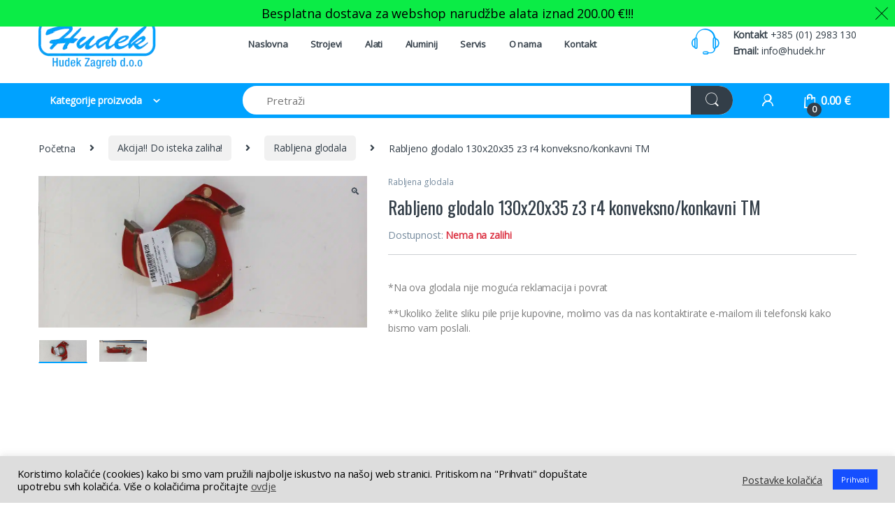

--- FILE ---
content_type: text/html; charset=UTF-8
request_url: https://hudek-zagreb.hr/proizvod/rabljeno-glodalo-130x20x35-z3-r4-konveksno-konkavni-tm/
body_size: 39772
content:
<!DOCTYPE html>
<html lang="hr">
<head>
<meta charset="UTF-8">
<meta name="viewport" content="width=device-width, initial-scale=1">
<link rel="profile" href="http://gmpg.org/xfn/11">
<link rel="pingback" href="https://hudek-zagreb.hr/xmlrpc.php">

<meta name='robots' content='index, follow, max-image-preview:large, max-snippet:-1, max-video-preview:-1' />

<!-- Google Tag Manager for WordPress by gtm4wp.com -->
<script data-cfasync="false" data-pagespeed-no-defer>
	var gtm4wp_datalayer_name = "dataLayer";
	var dataLayer = dataLayer || [];
</script>
<!-- End Google Tag Manager for WordPress by gtm4wp.com -->
	<!-- This site is optimized with the Yoast SEO plugin v19.13 - https://yoast.com/wordpress/plugins/seo/ -->
	<title>Rabljeno glodalo 130x20x35 z3 r4 konveksno/konkavni TM - Hudek Zagreb</title><link rel="preload" as="style" href="https://fonts.googleapis.com/css?family=Oswald%7COpen%20Sans%7CLato%3Abold%3A400%2C700&#038;subset=latin-ext&#038;display=swap" /><link rel="stylesheet" href="https://fonts.googleapis.com/css?family=Oswald%7COpen%20Sans%7CLato%3Abold%3A400%2C700&#038;subset=latin-ext&#038;display=swap" media="print" onload="this.media='all'" /><noscript><link rel="stylesheet" href="https://fonts.googleapis.com/css?family=Oswald%7COpen%20Sans%7CLato%3Abold%3A400%2C700&#038;subset=latin-ext&#038;display=swap" /></noscript>
	<link rel="canonical" href="https://hudek-zagreb.hr/proizvod/rabljeno-glodalo-130x20x35-z3-r4-konveksno-konkavni-tm/" />
	<meta property="og:locale" content="hr_HR" />
	<meta property="og:type" content="article" />
	<meta property="og:title" content="Rabljeno glodalo 130x20x35 z3 r4 konveksno/konkavni TM - Hudek Zagreb" />
	<meta property="og:description" content="*Na ova glodala nije moguća reklamacija i povrat  **Ukoliko želite sliku pile prije kupovine, molimo vas da nas kontaktirate e-mailom ili telefonski kako bismo vam poslali." />
	<meta property="og:url" content="https://hudek-zagreb.hr/proizvod/rabljeno-glodalo-130x20x35-z3-r4-konveksno-konkavni-tm/" />
	<meta property="og:site_name" content="Hudek Zagreb" />
	<meta property="article:modified_time" content="2026-01-29T08:41:20+00:00" />
	<meta property="og:image" content="https://hudek-zagreb.hr/wp-content/uploads/2023/09/1695816987798-scaled.jpg" />
	<meta property="og:image:width" content="2560" />
	<meta property="og:image:height" content="1183" />
	<meta property="og:image:type" content="image/jpeg" />
	<meta name="twitter:card" content="summary_large_image" />
	<script type="application/ld+json" class="yoast-schema-graph">{"@context":"https://schema.org","@graph":[{"@type":"WebPage","@id":"https://hudek-zagreb.hr/proizvod/rabljeno-glodalo-130x20x35-z3-r4-konveksno-konkavni-tm/","url":"https://hudek-zagreb.hr/proizvod/rabljeno-glodalo-130x20x35-z3-r4-konveksno-konkavni-tm/","name":"Rabljeno glodalo 130x20x35 z3 r4 konveksno/konkavni TM - Hudek Zagreb","isPartOf":{"@id":"https://hudek-zagreb.hr/#website"},"primaryImageOfPage":{"@id":"https://hudek-zagreb.hr/proizvod/rabljeno-glodalo-130x20x35-z3-r4-konveksno-konkavni-tm/#primaryimage"},"image":{"@id":"https://hudek-zagreb.hr/proizvod/rabljeno-glodalo-130x20x35-z3-r4-konveksno-konkavni-tm/#primaryimage"},"thumbnailUrl":"https://hudek-zagreb.hr/wp-content/uploads/2023/09/1695816987798-scaled.jpg","datePublished":"2023-09-28T13:37:52+00:00","dateModified":"2026-01-29T08:41:20+00:00","breadcrumb":{"@id":"https://hudek-zagreb.hr/proizvod/rabljeno-glodalo-130x20x35-z3-r4-konveksno-konkavni-tm/#breadcrumb"},"inLanguage":"hr","potentialAction":[{"@type":"ReadAction","target":["https://hudek-zagreb.hr/proizvod/rabljeno-glodalo-130x20x35-z3-r4-konveksno-konkavni-tm/"]}]},{"@type":"ImageObject","inLanguage":"hr","@id":"https://hudek-zagreb.hr/proizvod/rabljeno-glodalo-130x20x35-z3-r4-konveksno-konkavni-tm/#primaryimage","url":"https://hudek-zagreb.hr/wp-content/uploads/2023/09/1695816987798-scaled.jpg","contentUrl":"https://hudek-zagreb.hr/wp-content/uploads/2023/09/1695816987798-scaled.jpg","width":2560,"height":1183},{"@type":"BreadcrumbList","@id":"https://hudek-zagreb.hr/proizvod/rabljeno-glodalo-130x20x35-z3-r4-konveksno-konkavni-tm/#breadcrumb","itemListElement":[{"@type":"ListItem","position":1,"name":"Početna stranica","item":"https://hudek-zagreb.hr/"},{"@type":"ListItem","position":2,"name":"Trgovina","item":"https://hudek-zagreb.hr/trgovina/"},{"@type":"ListItem","position":3,"name":"Rabljeno glodalo 130x20x35 z3 r4 konveksno/konkavni TM"}]},{"@type":"WebSite","@id":"https://hudek-zagreb.hr/#website","url":"https://hudek-zagreb.hr/","name":"Hudek Zagreb","description":"Strojevi i alati za obradu drveta","publisher":{"@id":"https://hudek-zagreb.hr/#organization"},"potentialAction":[{"@type":"SearchAction","target":{"@type":"EntryPoint","urlTemplate":"https://hudek-zagreb.hr/?s={search_term_string}"},"query-input":"required name=search_term_string"}],"inLanguage":"hr"},{"@type":"Organization","@id":"https://hudek-zagreb.hr/#organization","name":"Hudek Zagreb d.o.o.","url":"https://hudek-zagreb.hr/","logo":{"@type":"ImageObject","inLanguage":"hr","@id":"https://hudek-zagreb.hr/#/schema/logo/image/","url":"https://hudek-zagreb.hr/wp-content/uploads/2019/03/logo_6_168x72.png","contentUrl":"https://hudek-zagreb.hr/wp-content/uploads/2019/03/logo_6_168x72.png","width":168,"height":72,"caption":"Hudek Zagreb d.o.o."},"image":{"@id":"https://hudek-zagreb.hr/#/schema/logo/image/"}}]}</script>
	<!-- / Yoast SEO plugin. -->


<link rel='dns-prefetch' href='//fonts.googleapis.com' />
<link href='https://fonts.gstatic.com' crossorigin rel='preconnect' />
<link rel="alternate" type="application/rss+xml" title="Hudek Zagreb &raquo; Kanal" href="https://hudek-zagreb.hr/feed/" />
<link rel="alternate" type="application/rss+xml" title="Hudek Zagreb &raquo; Kanal komentara" href="https://hudek-zagreb.hr/comments/feed/" />
<style type="text/css">
img.wp-smiley,
img.emoji {
	display: inline !important;
	border: none !important;
	box-shadow: none !important;
	height: 1em !important;
	width: 1em !important;
	margin: 0 0.07em !important;
	vertical-align: -0.1em !important;
	background: none !important;
	padding: 0 !important;
}
</style>
	<link data-minify="1" rel='stylesheet' id='collapscatlist_css-css'  href='https://hudek-zagreb.hr/wp-content/cache/min/1/wp-content/plugins/collapsing-category-list/collapsing-category-list.css?ver=1764341687' type='text/css' media='all' />
<link data-minify="1" rel='stylesheet' id='wc-blocks-vendors-style-css'  href='https://hudek-zagreb.hr/wp-content/cache/min/1/wp-content/plugins/woocommerce/packages/woocommerce-blocks/build/wc-blocks-vendors-style.css?ver=1764341687' type='text/css' media='all' />
<link data-minify="1" rel='stylesheet' id='wc-blocks-style-css'  href='https://hudek-zagreb.hr/wp-content/cache/min/1/wp-content/plugins/woocommerce/packages/woocommerce-blocks/build/wc-blocks-style.css?ver=1764341687' type='text/css' media='all' />
<style id='extendify-gutenberg-patterns-and-templates-utilities-inline-css' type='text/css'>
.ext-absolute {
  position: absolute !important;
}

.ext-relative {
  position: relative !important;
}

.ext-top-base {
  top: var(--wp--style--block-gap, 1.75rem) !important;
}

.ext-top-lg {
  top: var(--extendify--spacing--large, 3rem) !important;
}

.ext--top-base {
  top: calc(var(--wp--style--block-gap, 1.75rem) * -1) !important;
}

.ext--top-lg {
  top: calc(var(--extendify--spacing--large, 3rem) * -1) !important;
}

.ext-right-base {
  right: var(--wp--style--block-gap, 1.75rem) !important;
}

.ext-right-lg {
  right: var(--extendify--spacing--large, 3rem) !important;
}

.ext--right-base {
  right: calc(var(--wp--style--block-gap, 1.75rem) * -1) !important;
}

.ext--right-lg {
  right: calc(var(--extendify--spacing--large, 3rem) * -1) !important;
}

.ext-bottom-base {
  bottom: var(--wp--style--block-gap, 1.75rem) !important;
}

.ext-bottom-lg {
  bottom: var(--extendify--spacing--large, 3rem) !important;
}

.ext--bottom-base {
  bottom: calc(var(--wp--style--block-gap, 1.75rem) * -1) !important;
}

.ext--bottom-lg {
  bottom: calc(var(--extendify--spacing--large, 3rem) * -1) !important;
}

.ext-left-base {
  left: var(--wp--style--block-gap, 1.75rem) !important;
}

.ext-left-lg {
  left: var(--extendify--spacing--large, 3rem) !important;
}

.ext--left-base {
  left: calc(var(--wp--style--block-gap, 1.75rem) * -1) !important;
}

.ext--left-lg {
  left: calc(var(--extendify--spacing--large, 3rem) * -1) !important;
}

.ext-order-1 {
  order: 1 !important;
}

.ext-order-2 {
  order: 2 !important;
}

.ext-col-auto {
  grid-column: auto !important;
}

.ext-col-span-1 {
  grid-column: span 1 / span 1 !important;
}

.ext-col-span-2 {
  grid-column: span 2 / span 2 !important;
}

.ext-col-span-3 {
  grid-column: span 3 / span 3 !important;
}

.ext-col-span-4 {
  grid-column: span 4 / span 4 !important;
}

.ext-col-span-5 {
  grid-column: span 5 / span 5 !important;
}

.ext-col-span-6 {
  grid-column: span 6 / span 6 !important;
}

.ext-col-span-7 {
  grid-column: span 7 / span 7 !important;
}

.ext-col-span-8 {
  grid-column: span 8 / span 8 !important;
}

.ext-col-span-9 {
  grid-column: span 9 / span 9 !important;
}

.ext-col-span-10 {
  grid-column: span 10 / span 10 !important;
}

.ext-col-span-11 {
  grid-column: span 11 / span 11 !important;
}

.ext-col-span-12 {
  grid-column: span 12 / span 12 !important;
}

.ext-col-span-full {
  grid-column: 1 / -1 !important;
}

.ext-col-start-1 {
  grid-column-start: 1 !important;
}

.ext-col-start-2 {
  grid-column-start: 2 !important;
}

.ext-col-start-3 {
  grid-column-start: 3 !important;
}

.ext-col-start-4 {
  grid-column-start: 4 !important;
}

.ext-col-start-5 {
  grid-column-start: 5 !important;
}

.ext-col-start-6 {
  grid-column-start: 6 !important;
}

.ext-col-start-7 {
  grid-column-start: 7 !important;
}

.ext-col-start-8 {
  grid-column-start: 8 !important;
}

.ext-col-start-9 {
  grid-column-start: 9 !important;
}

.ext-col-start-10 {
  grid-column-start: 10 !important;
}

.ext-col-start-11 {
  grid-column-start: 11 !important;
}

.ext-col-start-12 {
  grid-column-start: 12 !important;
}

.ext-col-start-13 {
  grid-column-start: 13 !important;
}

.ext-col-start-auto {
  grid-column-start: auto !important;
}

.ext-col-end-1 {
  grid-column-end: 1 !important;
}

.ext-col-end-2 {
  grid-column-end: 2 !important;
}

.ext-col-end-3 {
  grid-column-end: 3 !important;
}

.ext-col-end-4 {
  grid-column-end: 4 !important;
}

.ext-col-end-5 {
  grid-column-end: 5 !important;
}

.ext-col-end-6 {
  grid-column-end: 6 !important;
}

.ext-col-end-7 {
  grid-column-end: 7 !important;
}

.ext-col-end-8 {
  grid-column-end: 8 !important;
}

.ext-col-end-9 {
  grid-column-end: 9 !important;
}

.ext-col-end-10 {
  grid-column-end: 10 !important;
}

.ext-col-end-11 {
  grid-column-end: 11 !important;
}

.ext-col-end-12 {
  grid-column-end: 12 !important;
}

.ext-col-end-13 {
  grid-column-end: 13 !important;
}

.ext-col-end-auto {
  grid-column-end: auto !important;
}

.ext-row-auto {
  grid-row: auto !important;
}

.ext-row-span-1 {
  grid-row: span 1 / span 1 !important;
}

.ext-row-span-2 {
  grid-row: span 2 / span 2 !important;
}

.ext-row-span-3 {
  grid-row: span 3 / span 3 !important;
}

.ext-row-span-4 {
  grid-row: span 4 / span 4 !important;
}

.ext-row-span-5 {
  grid-row: span 5 / span 5 !important;
}

.ext-row-span-6 {
  grid-row: span 6 / span 6 !important;
}

.ext-row-span-full {
  grid-row: 1 / -1 !important;
}

.ext-row-start-1 {
  grid-row-start: 1 !important;
}

.ext-row-start-2 {
  grid-row-start: 2 !important;
}

.ext-row-start-3 {
  grid-row-start: 3 !important;
}

.ext-row-start-4 {
  grid-row-start: 4 !important;
}

.ext-row-start-5 {
  grid-row-start: 5 !important;
}

.ext-row-start-6 {
  grid-row-start: 6 !important;
}

.ext-row-start-7 {
  grid-row-start: 7 !important;
}

.ext-row-start-auto {
  grid-row-start: auto !important;
}

.ext-row-end-1 {
  grid-row-end: 1 !important;
}

.ext-row-end-2 {
  grid-row-end: 2 !important;
}

.ext-row-end-3 {
  grid-row-end: 3 !important;
}

.ext-row-end-4 {
  grid-row-end: 4 !important;
}

.ext-row-end-5 {
  grid-row-end: 5 !important;
}

.ext-row-end-6 {
  grid-row-end: 6 !important;
}

.ext-row-end-7 {
  grid-row-end: 7 !important;
}

.ext-row-end-auto {
  grid-row-end: auto !important;
}

.ext-m-0:not([style*="margin"]) {
  margin: 0 !important;
}

.ext-m-auto:not([style*="margin"]) {
  margin: auto !important;
}

.ext-m-base:not([style*="margin"]) {
  margin: var(--wp--style--block-gap, 1.75rem) !important;
}

.ext-m-lg:not([style*="margin"]) {
  margin: var(--extendify--spacing--large, 3rem) !important;
}

.ext--m-base:not([style*="margin"]) {
  margin: calc(var(--wp--style--block-gap, 1.75rem) * -1) !important;
}

.ext--m-lg:not([style*="margin"]) {
  margin: calc(var(--extendify--spacing--large, 3rem) * -1) !important;
}

.ext-mx-0:not([style*="margin"]) {
  margin-left: 0 !important;
  margin-right: 0 !important;
}

.ext-mx-auto:not([style*="margin"]) {
  margin-left: auto !important;
  margin-right: auto !important;
}

.ext-mx-base:not([style*="margin"]) {
  margin-left: var(--wp--style--block-gap, 1.75rem) !important;
  margin-right: var(--wp--style--block-gap, 1.75rem) !important;
}

.ext-mx-lg:not([style*="margin"]) {
  margin-left: var(--extendify--spacing--large, 3rem) !important;
  margin-right: var(--extendify--spacing--large, 3rem) !important;
}

.ext--mx-base:not([style*="margin"]) {
  margin-left: calc(var(--wp--style--block-gap, 1.75rem) * -1) !important;
  margin-right: calc(var(--wp--style--block-gap, 1.75rem) * -1) !important;
}

.ext--mx-lg:not([style*="margin"]) {
  margin-left: calc(var(--extendify--spacing--large, 3rem) * -1) !important;
  margin-right: calc(var(--extendify--spacing--large, 3rem) * -1) !important;
}

.ext-my-0:not([style*="margin"]) {
  margin-top: 0 !important;
  margin-bottom: 0 !important;
}

.ext-my-auto:not([style*="margin"]) {
  margin-top: auto !important;
  margin-bottom: auto !important;
}

.ext-my-base:not([style*="margin"]) {
  margin-top: var(--wp--style--block-gap, 1.75rem) !important;
  margin-bottom: var(--wp--style--block-gap, 1.75rem) !important;
}

.ext-my-lg:not([style*="margin"]) {
  margin-top: var(--extendify--spacing--large, 3rem) !important;
  margin-bottom: var(--extendify--spacing--large, 3rem) !important;
}

.ext--my-base:not([style*="margin"]) {
  margin-top: calc(var(--wp--style--block-gap, 1.75rem) * -1) !important;
  margin-bottom: calc(var(--wp--style--block-gap, 1.75rem) * -1) !important;
}

.ext--my-lg:not([style*="margin"]) {
  margin-top: calc(var(--extendify--spacing--large, 3rem) * -1) !important;
  margin-bottom: calc(var(--extendify--spacing--large, 3rem) * -1) !important;
}

.ext-mt-0:not([style*="margin"]) {
  margin-top: 0 !important;
}

.ext-mt-auto:not([style*="margin"]) {
  margin-top: auto !important;
}

.ext-mt-base:not([style*="margin"]) {
  margin-top: var(--wp--style--block-gap, 1.75rem) !important;
}

.ext-mt-lg:not([style*="margin"]) {
  margin-top: var(--extendify--spacing--large, 3rem) !important;
}

.ext--mt-base:not([style*="margin"]) {
  margin-top: calc(var(--wp--style--block-gap, 1.75rem) * -1) !important;
}

.ext--mt-lg:not([style*="margin"]) {
  margin-top: calc(var(--extendify--spacing--large, 3rem) * -1) !important;
}

.ext-mr-0:not([style*="margin"]) {
  margin-right: 0 !important;
}

.ext-mr-auto:not([style*="margin"]) {
  margin-right: auto !important;
}

.ext-mr-base:not([style*="margin"]) {
  margin-right: var(--wp--style--block-gap, 1.75rem) !important;
}

.ext-mr-lg:not([style*="margin"]) {
  margin-right: var(--extendify--spacing--large, 3rem) !important;
}

.ext--mr-base:not([style*="margin"]) {
  margin-right: calc(var(--wp--style--block-gap, 1.75rem) * -1) !important;
}

.ext--mr-lg:not([style*="margin"]) {
  margin-right: calc(var(--extendify--spacing--large, 3rem) * -1) !important;
}

.ext-mb-0:not([style*="margin"]) {
  margin-bottom: 0 !important;
}

.ext-mb-auto:not([style*="margin"]) {
  margin-bottom: auto !important;
}

.ext-mb-base:not([style*="margin"]) {
  margin-bottom: var(--wp--style--block-gap, 1.75rem) !important;
}

.ext-mb-lg:not([style*="margin"]) {
  margin-bottom: var(--extendify--spacing--large, 3rem) !important;
}

.ext--mb-base:not([style*="margin"]) {
  margin-bottom: calc(var(--wp--style--block-gap, 1.75rem) * -1) !important;
}

.ext--mb-lg:not([style*="margin"]) {
  margin-bottom: calc(var(--extendify--spacing--large, 3rem) * -1) !important;
}

.ext-ml-0:not([style*="margin"]) {
  margin-left: 0 !important;
}

.ext-ml-auto:not([style*="margin"]) {
  margin-left: auto !important;
}

.ext-ml-base:not([style*="margin"]) {
  margin-left: var(--wp--style--block-gap, 1.75rem) !important;
}

.ext-ml-lg:not([style*="margin"]) {
  margin-left: var(--extendify--spacing--large, 3rem) !important;
}

.ext--ml-base:not([style*="margin"]) {
  margin-left: calc(var(--wp--style--block-gap, 1.75rem) * -1) !important;
}

.ext--ml-lg:not([style*="margin"]) {
  margin-left: calc(var(--extendify--spacing--large, 3rem) * -1) !important;
}

.ext-block {
  display: block !important;
}

.ext-inline-block {
  display: inline-block !important;
}

.ext-inline {
  display: inline !important;
}

.ext-flex {
  display: flex !important;
}

.ext-inline-flex {
  display: inline-flex !important;
}

.ext-grid {
  display: grid !important;
}

.ext-inline-grid {
  display: inline-grid !important;
}

.ext-hidden {
  display: none !important;
}

.ext-w-auto {
  width: auto !important;
}

.ext-w-full {
  width: 100% !important;
}

.ext-max-w-full {
  max-width: 100% !important;
}

.ext-flex-1 {
  flex: 1 1 0% !important;
}

.ext-flex-auto {
  flex: 1 1 auto !important;
}

.ext-flex-initial {
  flex: 0 1 auto !important;
}

.ext-flex-none {
  flex: none !important;
}

.ext-flex-shrink-0 {
  flex-shrink: 0 !important;
}

.ext-flex-shrink {
  flex-shrink: 1 !important;
}

.ext-flex-grow-0 {
  flex-grow: 0 !important;
}

.ext-flex-grow {
  flex-grow: 1 !important;
}

.ext-list-none {
  list-style-type: none !important;
}

.ext-grid-cols-1 {
  grid-template-columns: repeat(1, minmax(0, 1fr)) !important;
}

.ext-grid-cols-2 {
  grid-template-columns: repeat(2, minmax(0, 1fr)) !important;
}

.ext-grid-cols-3 {
  grid-template-columns: repeat(3, minmax(0, 1fr)) !important;
}

.ext-grid-cols-4 {
  grid-template-columns: repeat(4, minmax(0, 1fr)) !important;
}

.ext-grid-cols-5 {
  grid-template-columns: repeat(5, minmax(0, 1fr)) !important;
}

.ext-grid-cols-6 {
  grid-template-columns: repeat(6, minmax(0, 1fr)) !important;
}

.ext-grid-cols-7 {
  grid-template-columns: repeat(7, minmax(0, 1fr)) !important;
}

.ext-grid-cols-8 {
  grid-template-columns: repeat(8, minmax(0, 1fr)) !important;
}

.ext-grid-cols-9 {
  grid-template-columns: repeat(9, minmax(0, 1fr)) !important;
}

.ext-grid-cols-10 {
  grid-template-columns: repeat(10, minmax(0, 1fr)) !important;
}

.ext-grid-cols-11 {
  grid-template-columns: repeat(11, minmax(0, 1fr)) !important;
}

.ext-grid-cols-12 {
  grid-template-columns: repeat(12, minmax(0, 1fr)) !important;
}

.ext-grid-cols-none {
  grid-template-columns: none !important;
}

.ext-grid-rows-1 {
  grid-template-rows: repeat(1, minmax(0, 1fr)) !important;
}

.ext-grid-rows-2 {
  grid-template-rows: repeat(2, minmax(0, 1fr)) !important;
}

.ext-grid-rows-3 {
  grid-template-rows: repeat(3, minmax(0, 1fr)) !important;
}

.ext-grid-rows-4 {
  grid-template-rows: repeat(4, minmax(0, 1fr)) !important;
}

.ext-grid-rows-5 {
  grid-template-rows: repeat(5, minmax(0, 1fr)) !important;
}

.ext-grid-rows-6 {
  grid-template-rows: repeat(6, minmax(0, 1fr)) !important;
}

.ext-grid-rows-none {
  grid-template-rows: none !important;
}

.ext-flex-row {
  flex-direction: row !important;
}

.ext-flex-row-reverse {
  flex-direction: row-reverse !important;
}

.ext-flex-col {
  flex-direction: column !important;
}

.ext-flex-col-reverse {
  flex-direction: column-reverse !important;
}

.ext-flex-wrap {
  flex-wrap: wrap !important;
}

.ext-flex-wrap-reverse {
  flex-wrap: wrap-reverse !important;
}

.ext-flex-nowrap {
  flex-wrap: nowrap !important;
}

.ext-items-start {
  align-items: flex-start !important;
}

.ext-items-end {
  align-items: flex-end !important;
}

.ext-items-center {
  align-items: center !important;
}

.ext-items-baseline {
  align-items: baseline !important;
}

.ext-items-stretch {
  align-items: stretch !important;
}

.ext-justify-start {
  justify-content: flex-start !important;
}

.ext-justify-end {
  justify-content: flex-end !important;
}

.ext-justify-center {
  justify-content: center !important;
}

.ext-justify-between {
  justify-content: space-between !important;
}

.ext-justify-around {
  justify-content: space-around !important;
}

.ext-justify-evenly {
  justify-content: space-evenly !important;
}

.ext-justify-items-start {
  justify-items: start !important;
}

.ext-justify-items-end {
  justify-items: end !important;
}

.ext-justify-items-center {
  justify-items: center !important;
}

.ext-justify-items-stretch {
  justify-items: stretch !important;
}

.ext-gap-0 {
  gap: 0 !important;
}

.ext-gap-base {
  gap: var(--wp--style--block-gap, 1.75rem) !important;
}

.ext-gap-lg {
  gap: var(--extendify--spacing--large, 3rem) !important;
}

.ext-gap-x-0 {
  -moz-column-gap: 0 !important;
       column-gap: 0 !important;
}

.ext-gap-x-base {
  -moz-column-gap: var(--wp--style--block-gap, 1.75rem) !important;
       column-gap: var(--wp--style--block-gap, 1.75rem) !important;
}

.ext-gap-x-lg {
  -moz-column-gap: var(--extendify--spacing--large, 3rem) !important;
       column-gap: var(--extendify--spacing--large, 3rem) !important;
}

.ext-gap-y-0 {
  row-gap: 0 !important;
}

.ext-gap-y-base {
  row-gap: var(--wp--style--block-gap, 1.75rem) !important;
}

.ext-gap-y-lg {
  row-gap: var(--extendify--spacing--large, 3rem) !important;
}

.ext-justify-self-auto {
  justify-self: auto !important;
}

.ext-justify-self-start {
  justify-self: start !important;
}

.ext-justify-self-end {
  justify-self: end !important;
}

.ext-justify-self-center {
  justify-self: center !important;
}

.ext-justify-self-stretch {
  justify-self: stretch !important;
}

.ext-rounded-none {
  border-radius: 0px !important;
}

.ext-rounded-full {
  border-radius: 9999px !important;
}

.ext-rounded-t-none {
  border-top-left-radius: 0px !important;
  border-top-right-radius: 0px !important;
}

.ext-rounded-t-full {
  border-top-left-radius: 9999px !important;
  border-top-right-radius: 9999px !important;
}

.ext-rounded-r-none {
  border-top-right-radius: 0px !important;
  border-bottom-right-radius: 0px !important;
}

.ext-rounded-r-full {
  border-top-right-radius: 9999px !important;
  border-bottom-right-radius: 9999px !important;
}

.ext-rounded-b-none {
  border-bottom-right-radius: 0px !important;
  border-bottom-left-radius: 0px !important;
}

.ext-rounded-b-full {
  border-bottom-right-radius: 9999px !important;
  border-bottom-left-radius: 9999px !important;
}

.ext-rounded-l-none {
  border-top-left-radius: 0px !important;
  border-bottom-left-radius: 0px !important;
}

.ext-rounded-l-full {
  border-top-left-radius: 9999px !important;
  border-bottom-left-radius: 9999px !important;
}

.ext-rounded-tl-none {
  border-top-left-radius: 0px !important;
}

.ext-rounded-tl-full {
  border-top-left-radius: 9999px !important;
}

.ext-rounded-tr-none {
  border-top-right-radius: 0px !important;
}

.ext-rounded-tr-full {
  border-top-right-radius: 9999px !important;
}

.ext-rounded-br-none {
  border-bottom-right-radius: 0px !important;
}

.ext-rounded-br-full {
  border-bottom-right-radius: 9999px !important;
}

.ext-rounded-bl-none {
  border-bottom-left-radius: 0px !important;
}

.ext-rounded-bl-full {
  border-bottom-left-radius: 9999px !important;
}

.ext-border-0 {
  border-width: 0px !important;
}

.ext-border-t-0 {
  border-top-width: 0px !important;
}

.ext-border-r-0 {
  border-right-width: 0px !important;
}

.ext-border-b-0 {
  border-bottom-width: 0px !important;
}

.ext-border-l-0 {
  border-left-width: 0px !important;
}

.ext-p-0:not([style*="padding"]) {
  padding: 0 !important;
}

.ext-p-base:not([style*="padding"]) {
  padding: var(--wp--style--block-gap, 1.75rem) !important;
}

.ext-p-lg:not([style*="padding"]) {
  padding: var(--extendify--spacing--large, 3rem) !important;
}

.ext-px-0:not([style*="padding"]) {
  padding-left: 0 !important;
  padding-right: 0 !important;
}

.ext-px-base:not([style*="padding"]) {
  padding-left: var(--wp--style--block-gap, 1.75rem) !important;
  padding-right: var(--wp--style--block-gap, 1.75rem) !important;
}

.ext-px-lg:not([style*="padding"]) {
  padding-left: var(--extendify--spacing--large, 3rem) !important;
  padding-right: var(--extendify--spacing--large, 3rem) !important;
}

.ext-py-0:not([style*="padding"]) {
  padding-top: 0 !important;
  padding-bottom: 0 !important;
}

.ext-py-base:not([style*="padding"]) {
  padding-top: var(--wp--style--block-gap, 1.75rem) !important;
  padding-bottom: var(--wp--style--block-gap, 1.75rem) !important;
}

.ext-py-lg:not([style*="padding"]) {
  padding-top: var(--extendify--spacing--large, 3rem) !important;
  padding-bottom: var(--extendify--spacing--large, 3rem) !important;
}

.ext-pt-0:not([style*="padding"]) {
  padding-top: 0 !important;
}

.ext-pt-base:not([style*="padding"]) {
  padding-top: var(--wp--style--block-gap, 1.75rem) !important;
}

.ext-pt-lg:not([style*="padding"]) {
  padding-top: var(--extendify--spacing--large, 3rem) !important;
}

.ext-pr-0:not([style*="padding"]) {
  padding-right: 0 !important;
}

.ext-pr-base:not([style*="padding"]) {
  padding-right: var(--wp--style--block-gap, 1.75rem) !important;
}

.ext-pr-lg:not([style*="padding"]) {
  padding-right: var(--extendify--spacing--large, 3rem) !important;
}

.ext-pb-0:not([style*="padding"]) {
  padding-bottom: 0 !important;
}

.ext-pb-base:not([style*="padding"]) {
  padding-bottom: var(--wp--style--block-gap, 1.75rem) !important;
}

.ext-pb-lg:not([style*="padding"]) {
  padding-bottom: var(--extendify--spacing--large, 3rem) !important;
}

.ext-pl-0:not([style*="padding"]) {
  padding-left: 0 !important;
}

.ext-pl-base:not([style*="padding"]) {
  padding-left: var(--wp--style--block-gap, 1.75rem) !important;
}

.ext-pl-lg:not([style*="padding"]) {
  padding-left: var(--extendify--spacing--large, 3rem) !important;
}

.ext-text-left {
  text-align: left !important;
}

.ext-text-center {
  text-align: center !important;
}

.ext-text-right {
  text-align: right !important;
}

.ext-leading-none {
  line-height: 1 !important;
}

.ext-leading-tight {
  line-height: 1.25 !important;
}

.ext-leading-snug {
  line-height: 1.375 !important;
}

.ext-leading-normal {
  line-height: 1.5 !important;
}

.ext-leading-relaxed {
  line-height: 1.625 !important;
}

.ext-leading-loose {
  line-height: 2 !important;
}

.ext-aspect-square img {
  aspect-ratio: 1 / 1 !important;
  -o-object-fit: cover !important;
     object-fit: cover !important;
}

.ext-aspect-landscape img {
  aspect-ratio: 4 / 3 !important;
  -o-object-fit: cover !important;
     object-fit: cover !important;
}

.ext-aspect-landscape-wide img {
  aspect-ratio: 16 / 9 !important;
  -o-object-fit: cover !important;
     object-fit: cover !important;
}

.ext-aspect-portrait img {
  aspect-ratio: 3 / 4 !important;
  -o-object-fit: cover !important;
     object-fit: cover !important;
}

.ext-aspect-square .components-resizable-box__container,
.ext-aspect-landscape .components-resizable-box__container,
.ext-aspect-landscape-wide .components-resizable-box__container,
.ext-aspect-portrait .components-resizable-box__container {
  height: auto !important;
}

.clip-path--rhombus img {
  -webkit-clip-path: polygon(15% 6%, 80% 29%, 84% 93%, 23% 69%) !important;
          clip-path: polygon(15% 6%, 80% 29%, 84% 93%, 23% 69%) !important;
}

.clip-path--diamond img {
  -webkit-clip-path: polygon(5% 29%, 60% 2%, 91% 64%, 36% 89%) !important;
          clip-path: polygon(5% 29%, 60% 2%, 91% 64%, 36% 89%) !important;
}

.clip-path--rhombus-alt img {
  -webkit-clip-path: polygon(14% 9%, 85% 24%, 91% 89%, 19% 76%) !important;
          clip-path: polygon(14% 9%, 85% 24%, 91% 89%, 19% 76%) !important;
}

/*
The .ext utility is a top-level class that we use to target contents within our patterns.
We use it here to ensure columns blocks display well across themes.
*/

.wp-block-columns[class*="fullwidth-cols"] {
  /* no suggestion */
  margin-bottom: unset !important;
}

.wp-block-column.editor\:pointer-events-none {
  /* no suggestion */
  margin-top: 0 !important;
  margin-bottom: 0 !important;
}

.is-root-container.block-editor-block-list__layout
    > [data-align="full"]:not(:first-of-type)
    > .wp-block-column.editor\:pointer-events-none,
.is-root-container.block-editor-block-list__layout
    > [data-align="wide"]
    > .wp-block-column.editor\:pointer-events-none {
  /* no suggestion */
  margin-top: calc(-1 * var(--wp--style--block-gap, 28px)) !important;
}

.is-root-container.block-editor-block-list__layout
    > [data-align="full"]:not(:first-of-type)
    > .ext-my-0,
.is-root-container.block-editor-block-list__layout
    > [data-align="wide"]
    > .ext-my-0:not([style*="margin"]) {
  /* no suggestion */
  margin-top: calc(-1 * var(--wp--style--block-gap, 28px)) !important;
}

/* Some popular themes use padding instead of core margin for columns; remove it */

.ext .wp-block-columns .wp-block-column[style*="padding"] {
  /* no suggestion */
  padding-left: 0 !important;
  padding-right: 0 !important;
}

/* Some popular themes add double spacing between columns; remove it */

.ext
    .wp-block-columns
    + .wp-block-columns:not([class*="mt-"]):not([class*="my-"]):not([style*="margin"]) {
  /* no suggestion */
  margin-top: 0 !important;
}

[class*="fullwidth-cols"] .wp-block-column:first-child,
[class*="fullwidth-cols"] .wp-block-group:first-child {
  /* no suggestion */
}

[class*="fullwidth-cols"] .wp-block-column:first-child, [class*="fullwidth-cols"] .wp-block-group:first-child {
  margin-top: 0 !important;
}

[class*="fullwidth-cols"] .wp-block-column:last-child,
[class*="fullwidth-cols"] .wp-block-group:last-child {
  /* no suggestion */
}

[class*="fullwidth-cols"] .wp-block-column:last-child, [class*="fullwidth-cols"] .wp-block-group:last-child {
  margin-bottom: 0 !important;
}

[class*="fullwidth-cols"] .wp-block-column:first-child > * {
  /* no suggestion */
  margin-top: 0 !important;
}

[class*="fullwidth-cols"] .wp-block-column > *:first-child {
  /* no suggestion */
  margin-top: 0 !important;
}

[class*="fullwidth-cols"] .wp-block-column > *:last-child {
  /* no suggestion */
  margin-bottom: 0 !important;
}

.ext .is-not-stacked-on-mobile .wp-block-column {
  /* no suggestion */
  margin-bottom: 0 !important;
}

/* Add base margin bottom to all columns */

.wp-block-columns[class*="fullwidth-cols"]:not(.is-not-stacked-on-mobile)
    > .wp-block-column:not(:last-child) {
  /* no suggestion */
  margin-bottom: var(--wp--style--block-gap, 1.75rem) !important;
}

@media (min-width: 782px) {
  .wp-block-columns[class*="fullwidth-cols"]:not(.is-not-stacked-on-mobile)
        > .wp-block-column:not(:last-child) {
    /* no suggestion */
    margin-bottom: 0 !important;
  }
}

/* Remove margin bottom from "not-stacked" columns */

.wp-block-columns[class*="fullwidth-cols"].is-not-stacked-on-mobile
    > .wp-block-column {
  /* no suggestion */
  margin-bottom: 0 !important;
}

@media (min-width: 600px) and (max-width: 781px) {
  .wp-block-columns[class*="fullwidth-cols"]:not(.is-not-stacked-on-mobile)
        > .wp-block-column:nth-child(even) {
    /* no suggestion */
    margin-left: var(--wp--style--block-gap, 2em) !important;
  }
}

/*
    The `tablet:fullwidth-cols` and `desktop:fullwidth-cols` utilities are used
    to counter the core/columns responsive for at our breakpoints.
*/

@media (max-width: 781px) {
  .tablet\:fullwidth-cols.wp-block-columns:not(.is-not-stacked-on-mobile) {
    flex-wrap: wrap !important;
  }

  .tablet\:fullwidth-cols.wp-block-columns:not(.is-not-stacked-on-mobile)
        > .wp-block-column {
    margin-left: 0 !important;
  }

  .tablet\:fullwidth-cols.wp-block-columns:not(.is-not-stacked-on-mobile)
        > .wp-block-column:not([style*="margin"]) {
    /* no suggestion */
    margin-left: 0 !important;
  }

  .tablet\:fullwidth-cols.wp-block-columns:not(.is-not-stacked-on-mobile)
        > .wp-block-column {
    flex-basis: 100% !important; /* Required to negate core/columns flex-basis */
  }
}

@media (max-width: 1079px) {
  .desktop\:fullwidth-cols.wp-block-columns:not(.is-not-stacked-on-mobile) {
    flex-wrap: wrap !important;
  }

  .desktop\:fullwidth-cols.wp-block-columns:not(.is-not-stacked-on-mobile)
        > .wp-block-column {
    margin-left: 0 !important;
  }

  .desktop\:fullwidth-cols.wp-block-columns:not(.is-not-stacked-on-mobile)
        > .wp-block-column:not([style*="margin"]) {
    /* no suggestion */
    margin-left: 0 !important;
  }

  .desktop\:fullwidth-cols.wp-block-columns:not(.is-not-stacked-on-mobile)
        > .wp-block-column {
    flex-basis: 100% !important; /* Required to negate core/columns flex-basis */
  }

  .desktop\:fullwidth-cols.wp-block-columns:not(.is-not-stacked-on-mobile)
        > .wp-block-column:not(:last-child) {
    margin-bottom: var(--wp--style--block-gap, 1.75rem) !important;
  }
}

.direction-rtl {
  direction: rtl !important;
}

.direction-ltr {
  direction: ltr !important;
}

/* Use "is-style-" prefix to support adding this style to the core/list block */

.is-style-inline-list {
  padding-left: 0 !important;
}

.is-style-inline-list li {
  /* no suggestion */
  list-style-type: none !important;
}

@media (min-width: 782px) {
  .is-style-inline-list li {
    margin-right: var(--wp--style--block-gap, 1.75rem) !important;
    display: inline !important;
  }
}

.is-style-inline-list li:first-child {
  /* no suggestion */
}

@media (min-width: 782px) {
  .is-style-inline-list li:first-child {
    margin-left: 0 !important;
  }
}

.is-style-inline-list li:last-child {
  /* no suggestion */
}

@media (min-width: 782px) {
  .is-style-inline-list li:last-child {
    margin-right: 0 !important;
  }
}

.bring-to-front {
  position: relative !important;
  z-index: 10 !important;
}

.text-stroke {
  -webkit-text-stroke-width: var(
        --wp--custom--typography--text-stroke-width,
        2px
    ) !important;
  -webkit-text-stroke-color: var(--wp--preset--color--background) !important;
}

.text-stroke--primary {
  -webkit-text-stroke-width: var(
        --wp--custom--typography--text-stroke-width,
        2px
    ) !important;
  -webkit-text-stroke-color: var(--wp--preset--color--primary) !important;
}

.text-stroke--secondary {
  -webkit-text-stroke-width: var(
        --wp--custom--typography--text-stroke-width,
        2px
    ) !important;
  -webkit-text-stroke-color: var(--wp--preset--color--secondary) !important;
}

.editor\:no-caption .block-editor-rich-text__editable {
  display: none !important;
}

.editor\:no-inserter > .block-list-appender,
.editor\:no-inserter .wp-block-group__inner-container > .block-list-appender {
  display: none !important;
}

.editor\:no-inserter .wp-block-cover__inner-container > .block-list-appender {
  display: none !important;
}

.editor\:no-inserter .wp-block-column:not(.is-selected) > .block-list-appender {
  display: none !important;
}

.editor\:no-resize .components-resizable-box__handle::after,
.editor\:no-resize .components-resizable-box__side-handle::before,
.editor\:no-resize .components-resizable-box__handle {
  display: none !important;
  pointer-events: none !important;
}

.editor\:no-resize .components-resizable-box__container {
  display: block !important;
}

.editor\:pointer-events-none {
  pointer-events: none !important;
}

.is-style-angled {
  /* no suggestion */
  align-items: center !important;
  justify-content: flex-end !important;
}

.ext .is-style-angled > [class*="_inner-container"] {
  align-items: center !important;
}

.is-style-angled .wp-block-cover__image-background,
.is-style-angled .wp-block-cover__video-background {
  /* no suggestion */
  -webkit-clip-path: polygon(0 0, 30% 0%, 50% 100%, 0% 100%) !important;
          clip-path: polygon(0 0, 30% 0%, 50% 100%, 0% 100%) !important;
  z-index: 1 !important;
}

@media (min-width: 782px) {
  .is-style-angled .wp-block-cover__image-background,
    .is-style-angled .wp-block-cover__video-background {
    /* no suggestion */
    -webkit-clip-path: polygon(0 0, 55% 0%, 65% 100%, 0% 100%) !important;
            clip-path: polygon(0 0, 55% 0%, 65% 100%, 0% 100%) !important;
  }
}

.has-foreground-color {
  /* no suggestion */
  color: var(--wp--preset--color--foreground, #000) !important;
}

.has-foreground-background-color {
  /* no suggestion */
  background-color: var(--wp--preset--color--foreground, #000) !important;
}

.has-background-color {
  /* no suggestion */
  color: var(--wp--preset--color--background, #fff) !important;
}

.has-background-background-color {
  /* no suggestion */
  background-color: var(--wp--preset--color--background, #fff) !important;
}

.has-primary-color {
  /* no suggestion */
  color: var(--wp--preset--color--primary, #4b5563) !important;
}

.has-primary-background-color {
  /* no suggestion */
  background-color: var(--wp--preset--color--primary, #4b5563) !important;
}

.has-secondary-color {
  /* no suggestion */
  color: var(--wp--preset--color--secondary, #9ca3af) !important;
}

.has-secondary-background-color {
  /* no suggestion */
  background-color: var(--wp--preset--color--secondary, #9ca3af) !important;
}

/* Ensure themes that target specific elements use the right colors */

.ext.has-text-color p,
.ext.has-text-color h1,
.ext.has-text-color h2,
.ext.has-text-color h3,
.ext.has-text-color h4,
.ext.has-text-color h5,
.ext.has-text-color h6 {
  /* no suggestion */
  color: currentColor !important;
}

.has-white-color {
  /* no suggestion */
  color: var(--wp--preset--color--white, #fff) !important;
}

.has-black-color {
  /* no suggestion */
  color: var(--wp--preset--color--black, #000) !important;
}

.has-ext-foreground-background-color {
  /* no suggestion */
  background-color: var(
        --wp--preset--color--foreground,
        var(--wp--preset--color--black, #000)
    ) !important;
}

.has-ext-primary-background-color {
  /* no suggestion */
  background-color: var(
        --wp--preset--color--primary,
        var(--wp--preset--color--cyan-bluish-gray, #000)
    ) !important;
}

/* Fix button borders with specified background colors */

.wp-block-button__link.has-black-background-color {
  /* no suggestion */
  border-color: var(--wp--preset--color--black, #000) !important;
}

.wp-block-button__link.has-white-background-color {
  /* no suggestion */
  border-color: var(--wp--preset--color--white, #fff) !important;
}

.has-ext-small-font-size {
  /* no suggestion */
  font-size: var(--wp--preset--font-size--ext-small) !important;
}

.has-ext-medium-font-size {
  /* no suggestion */
  font-size: var(--wp--preset--font-size--ext-medium) !important;
}

.has-ext-large-font-size {
  /* no suggestion */
  font-size: var(--wp--preset--font-size--ext-large) !important;
  line-height: 1.2 !important;
}

.has-ext-x-large-font-size {
  /* no suggestion */
  font-size: var(--wp--preset--font-size--ext-x-large) !important;
  line-height: 1 !important;
}

.has-ext-xx-large-font-size {
  /* no suggestion */
  font-size: var(--wp--preset--font-size--ext-xx-large) !important;
  line-height: 1 !important;
}

/* Line height */

.has-ext-x-large-font-size:not([style*="line-height"]) {
  /* no suggestion */
  line-height: 1.1 !important;
}

.has-ext-xx-large-font-size:not([style*="line-height"]) {
  /* no suggestion */
  line-height: 1.1 !important;
}

.ext .wp-block-group > * {
  /* Line height */
  margin-top: 0 !important;
  margin-bottom: 0 !important;
}

.ext .wp-block-group > * + * {
  margin-top: var(--wp--style--block-gap, 1.75rem) !important;
  margin-bottom: 0 !important;
}

.ext h2 {
  margin-top: var(--wp--style--block-gap, 1.75rem) !important;
  margin-bottom: var(--wp--style--block-gap, 1.75rem) !important;
}

.has-ext-x-large-font-size + p,
.has-ext-x-large-font-size + h3 {
  margin-top: 0.5rem !important;
}

.ext .wp-block-buttons > .wp-block-button.wp-block-button__width-25 {
  width: calc(25% - var(--wp--style--block-gap, 0.5em) * 0.75) !important;
  min-width: 12rem !important;
}

/* Classic themes use an inner [class*="_inner-container"] that our utilities cannot directly target, so we need to do so with a few */

.ext .ext-grid > [class*="_inner-container"] {
  /* no suggestion */
  display: grid !important;
}

/* Unhinge grid for container blocks in classic themes, and < 5.9 */

.ext > [class*="_inner-container"] > .ext-grid:not([class*="columns"]),
.ext
    > [class*="_inner-container"]
    > .wp-block
    > .ext-grid:not([class*="columns"]) {
  /* no suggestion */
  display: initial !important;
}

/* Grid Columns */

.ext .ext-grid-cols-1 > [class*="_inner-container"] {
  /* no suggestion */
  grid-template-columns: repeat(1, minmax(0, 1fr)) !important;
}

.ext .ext-grid-cols-2 > [class*="_inner-container"] {
  /* no suggestion */
  grid-template-columns: repeat(2, minmax(0, 1fr)) !important;
}

.ext .ext-grid-cols-3 > [class*="_inner-container"] {
  /* no suggestion */
  grid-template-columns: repeat(3, minmax(0, 1fr)) !important;
}

.ext .ext-grid-cols-4 > [class*="_inner-container"] {
  /* no suggestion */
  grid-template-columns: repeat(4, minmax(0, 1fr)) !important;
}

.ext .ext-grid-cols-5 > [class*="_inner-container"] {
  /* no suggestion */
  grid-template-columns: repeat(5, minmax(0, 1fr)) !important;
}

.ext .ext-grid-cols-6 > [class*="_inner-container"] {
  /* no suggestion */
  grid-template-columns: repeat(6, minmax(0, 1fr)) !important;
}

.ext .ext-grid-cols-7 > [class*="_inner-container"] {
  /* no suggestion */
  grid-template-columns: repeat(7, minmax(0, 1fr)) !important;
}

.ext .ext-grid-cols-8 > [class*="_inner-container"] {
  /* no suggestion */
  grid-template-columns: repeat(8, minmax(0, 1fr)) !important;
}

.ext .ext-grid-cols-9 > [class*="_inner-container"] {
  /* no suggestion */
  grid-template-columns: repeat(9, minmax(0, 1fr)) !important;
}

.ext .ext-grid-cols-10 > [class*="_inner-container"] {
  /* no suggestion */
  grid-template-columns: repeat(10, minmax(0, 1fr)) !important;
}

.ext .ext-grid-cols-11 > [class*="_inner-container"] {
  /* no suggestion */
  grid-template-columns: repeat(11, minmax(0, 1fr)) !important;
}

.ext .ext-grid-cols-12 > [class*="_inner-container"] {
  /* no suggestion */
  grid-template-columns: repeat(12, minmax(0, 1fr)) !important;
}

.ext .ext-grid-cols-13 > [class*="_inner-container"] {
  /* no suggestion */
  grid-template-columns: repeat(13, minmax(0, 1fr)) !important;
}

.ext .ext-grid-cols-none > [class*="_inner-container"] {
  /* no suggestion */
  grid-template-columns: none !important;
}

/* Grid Rows */

.ext .ext-grid-rows-1 > [class*="_inner-container"] {
  /* no suggestion */
  grid-template-rows: repeat(1, minmax(0, 1fr)) !important;
}

.ext .ext-grid-rows-2 > [class*="_inner-container"] {
  /* no suggestion */
  grid-template-rows: repeat(2, minmax(0, 1fr)) !important;
}

.ext .ext-grid-rows-3 > [class*="_inner-container"] {
  /* no suggestion */
  grid-template-rows: repeat(3, minmax(0, 1fr)) !important;
}

.ext .ext-grid-rows-4 > [class*="_inner-container"] {
  /* no suggestion */
  grid-template-rows: repeat(4, minmax(0, 1fr)) !important;
}

.ext .ext-grid-rows-5 > [class*="_inner-container"] {
  /* no suggestion */
  grid-template-rows: repeat(5, minmax(0, 1fr)) !important;
}

.ext .ext-grid-rows-6 > [class*="_inner-container"] {
  /* no suggestion */
  grid-template-rows: repeat(6, minmax(0, 1fr)) !important;
}

.ext .ext-grid-rows-none > [class*="_inner-container"] {
  /* no suggestion */
  grid-template-rows: none !important;
}

/* Align */

.ext .ext-items-start > [class*="_inner-container"] {
  align-items: flex-start !important;
}

.ext .ext-items-end > [class*="_inner-container"] {
  align-items: flex-end !important;
}

.ext .ext-items-center > [class*="_inner-container"] {
  align-items: center !important;
}

.ext .ext-items-baseline > [class*="_inner-container"] {
  align-items: baseline !important;
}

.ext .ext-items-stretch > [class*="_inner-container"] {
  align-items: stretch !important;
}

.ext.wp-block-group > *:last-child {
  /* no suggestion */
  margin-bottom: 0 !important;
}

/* For <5.9 */

.ext .wp-block-group__inner-container {
  /* no suggestion */
  padding: 0 !important;
}

.ext.has-background {
  /* no suggestion */
  padding-left: var(--wp--style--block-gap, 1.75rem) !important;
  padding-right: var(--wp--style--block-gap, 1.75rem) !important;
}

/* Fallback for classic theme group blocks */

.ext *[class*="inner-container"] > .alignwide *[class*="inner-container"],
.ext
    *[class*="inner-container"]
    > [data-align="wide"]
    *[class*="inner-container"] {
  /* no suggestion */
  max-width: var(--responsive--alignwide-width, 120rem) !important;
}

.ext *[class*="inner-container"] > .alignwide *[class*="inner-container"] > *,
.ext
    *[class*="inner-container"]
    > [data-align="wide"]
    *[class*="inner-container"]
    > * {
  /* no suggestion */
}

.ext *[class*="inner-container"] > .alignwide *[class*="inner-container"] > *, .ext
    *[class*="inner-container"]
    > [data-align="wide"]
    *[class*="inner-container"]
    > * {
  max-width: 100% !important;
}

/* Ensure image block display is standardized */

.ext .wp-block-image {
  /* no suggestion */
  position: relative !important;
  text-align: center !important;
}

.ext .wp-block-image img {
  /* no suggestion */
  display: inline-block !important;
  vertical-align: middle !important;
}

body {
  /* no suggestion */
  /* We need to abstract this out of tailwind.config because clamp doesnt translate with negative margins */
  --extendify--spacing--large: var(
        --wp--custom--spacing--large,
        clamp(2em, 8vw, 8em)
    ) !important;
  /* Add pattern preset font sizes */
  --wp--preset--font-size--ext-small: 1rem !important;
  --wp--preset--font-size--ext-medium: 1.125rem !important;
  --wp--preset--font-size--ext-large: clamp(1.65rem, 3.5vw, 2.15rem) !important;
  --wp--preset--font-size--ext-x-large: clamp(3rem, 6vw, 4.75rem) !important;
  --wp--preset--font-size--ext-xx-large: clamp(3.25rem, 7.5vw, 5.75rem) !important;
  /* Fallbacks for pre 5.9 themes */
  --wp--preset--color--black: #000 !important;
  --wp--preset--color--white: #fff !important;
}

.ext * {
  box-sizing: border-box !important;
}

/* Astra: Remove spacer block visuals in the library */

.block-editor-block-preview__content-iframe
    .ext
    [data-type="core/spacer"]
    .components-resizable-box__container {
  /* no suggestion */
  background: transparent !important;
}

.block-editor-block-preview__content-iframe
    .ext
    [data-type="core/spacer"]
    .block-library-spacer__resize-container::before {
  /* no suggestion */
  display: none !important;
}

/* Twenty Twenty adds a lot of margin automatically to blocks. We only want our own margin added to our patterns. */

.ext .wp-block-group__inner-container figure.wp-block-gallery.alignfull {
  /* no suggestion */
  margin-top: unset !important;
  margin-bottom: unset !important;
}

/* Ensure no funky business is assigned to alignwide */

.ext .alignwide {
  /* no suggestion */
  margin-left: auto !important;
  margin-right: auto !important;
}

/* Negate blockGap being inappropriately assigned in the editor */

.is-root-container.block-editor-block-list__layout
    > [data-align="full"]:not(:first-of-type)
    > .ext-my-0,
.is-root-container.block-editor-block-list__layout
    > [data-align="wide"]
    > .ext-my-0:not([style*="margin"]) {
  /* no suggestion */
  margin-top: calc(-1 * var(--wp--style--block-gap, 28px)) !important;
}

/* Ensure vh content in previews looks taller */

.block-editor-block-preview__content-iframe .preview\:min-h-50 {
  /* no suggestion */
  min-height: 50vw !important;
}

.block-editor-block-preview__content-iframe .preview\:min-h-60 {
  /* no suggestion */
  min-height: 60vw !important;
}

.block-editor-block-preview__content-iframe .preview\:min-h-70 {
  /* no suggestion */
  min-height: 70vw !important;
}

.block-editor-block-preview__content-iframe .preview\:min-h-80 {
  /* no suggestion */
  min-height: 80vw !important;
}

.block-editor-block-preview__content-iframe .preview\:min-h-100 {
  /* no suggestion */
  min-height: 100vw !important;
}

/*  Removes excess margin when applied to the alignfull parent div in Block Themes */

.ext-mr-0.alignfull:not([style*="margin"]):not([style*="margin"]) {
  /* no suggestion */
  margin-right: 0 !important;
}

.ext-ml-0:not([style*="margin"]):not([style*="margin"]) {
  /* no suggestion */
  margin-left: 0 !important;
}

/*  Ensures fullwidth blocks display properly in the editor when margin is zeroed out */

.is-root-container
    .wp-block[data-align="full"]
    > .ext-mx-0:not([style*="margin"]):not([style*="margin"]) {
  /* no suggestion */
  margin-right: calc(1 * var(--wp--custom--spacing--outer, 0)) !important;
  margin-left: calc(1 * var(--wp--custom--spacing--outer, 0)) !important;
  overflow: hidden !important;
  width: unset !important;
}

@media (min-width: 782px) {
  .tablet\:ext-absolute {
    position: absolute !important;
  }

  .tablet\:ext-relative {
    position: relative !important;
  }

  .tablet\:ext-top-base {
    top: var(--wp--style--block-gap, 1.75rem) !important;
  }

  .tablet\:ext-top-lg {
    top: var(--extendify--spacing--large, 3rem) !important;
  }

  .tablet\:ext--top-base {
    top: calc(var(--wp--style--block-gap, 1.75rem) * -1) !important;
  }

  .tablet\:ext--top-lg {
    top: calc(var(--extendify--spacing--large, 3rem) * -1) !important;
  }

  .tablet\:ext-right-base {
    right: var(--wp--style--block-gap, 1.75rem) !important;
  }

  .tablet\:ext-right-lg {
    right: var(--extendify--spacing--large, 3rem) !important;
  }

  .tablet\:ext--right-base {
    right: calc(var(--wp--style--block-gap, 1.75rem) * -1) !important;
  }

  .tablet\:ext--right-lg {
    right: calc(var(--extendify--spacing--large, 3rem) * -1) !important;
  }

  .tablet\:ext-bottom-base {
    bottom: var(--wp--style--block-gap, 1.75rem) !important;
  }

  .tablet\:ext-bottom-lg {
    bottom: var(--extendify--spacing--large, 3rem) !important;
  }

  .tablet\:ext--bottom-base {
    bottom: calc(var(--wp--style--block-gap, 1.75rem) * -1) !important;
  }

  .tablet\:ext--bottom-lg {
    bottom: calc(var(--extendify--spacing--large, 3rem) * -1) !important;
  }

  .tablet\:ext-left-base {
    left: var(--wp--style--block-gap, 1.75rem) !important;
  }

  .tablet\:ext-left-lg {
    left: var(--extendify--spacing--large, 3rem) !important;
  }

  .tablet\:ext--left-base {
    left: calc(var(--wp--style--block-gap, 1.75rem) * -1) !important;
  }

  .tablet\:ext--left-lg {
    left: calc(var(--extendify--spacing--large, 3rem) * -1) !important;
  }

  .tablet\:ext-order-1 {
    order: 1 !important;
  }

  .tablet\:ext-order-2 {
    order: 2 !important;
  }

  .tablet\:ext-m-0:not([style*="margin"]) {
    margin: 0 !important;
  }

  .tablet\:ext-m-auto:not([style*="margin"]) {
    margin: auto !important;
  }

  .tablet\:ext-m-base:not([style*="margin"]) {
    margin: var(--wp--style--block-gap, 1.75rem) !important;
  }

  .tablet\:ext-m-lg:not([style*="margin"]) {
    margin: var(--extendify--spacing--large, 3rem) !important;
  }

  .tablet\:ext--m-base:not([style*="margin"]) {
    margin: calc(var(--wp--style--block-gap, 1.75rem) * -1) !important;
  }

  .tablet\:ext--m-lg:not([style*="margin"]) {
    margin: calc(var(--extendify--spacing--large, 3rem) * -1) !important;
  }

  .tablet\:ext-mx-0:not([style*="margin"]) {
    margin-left: 0 !important;
    margin-right: 0 !important;
  }

  .tablet\:ext-mx-auto:not([style*="margin"]) {
    margin-left: auto !important;
    margin-right: auto !important;
  }

  .tablet\:ext-mx-base:not([style*="margin"]) {
    margin-left: var(--wp--style--block-gap, 1.75rem) !important;
    margin-right: var(--wp--style--block-gap, 1.75rem) !important;
  }

  .tablet\:ext-mx-lg:not([style*="margin"]) {
    margin-left: var(--extendify--spacing--large, 3rem) !important;
    margin-right: var(--extendify--spacing--large, 3rem) !important;
  }

  .tablet\:ext--mx-base:not([style*="margin"]) {
    margin-left: calc(var(--wp--style--block-gap, 1.75rem) * -1) !important;
    margin-right: calc(var(--wp--style--block-gap, 1.75rem) * -1) !important;
  }

  .tablet\:ext--mx-lg:not([style*="margin"]) {
    margin-left: calc(var(--extendify--spacing--large, 3rem) * -1) !important;
    margin-right: calc(var(--extendify--spacing--large, 3rem) * -1) !important;
  }

  .tablet\:ext-my-0:not([style*="margin"]) {
    margin-top: 0 !important;
    margin-bottom: 0 !important;
  }

  .tablet\:ext-my-auto:not([style*="margin"]) {
    margin-top: auto !important;
    margin-bottom: auto !important;
  }

  .tablet\:ext-my-base:not([style*="margin"]) {
    margin-top: var(--wp--style--block-gap, 1.75rem) !important;
    margin-bottom: var(--wp--style--block-gap, 1.75rem) !important;
  }

  .tablet\:ext-my-lg:not([style*="margin"]) {
    margin-top: var(--extendify--spacing--large, 3rem) !important;
    margin-bottom: var(--extendify--spacing--large, 3rem) !important;
  }

  .tablet\:ext--my-base:not([style*="margin"]) {
    margin-top: calc(var(--wp--style--block-gap, 1.75rem) * -1) !important;
    margin-bottom: calc(var(--wp--style--block-gap, 1.75rem) * -1) !important;
  }

  .tablet\:ext--my-lg:not([style*="margin"]) {
    margin-top: calc(var(--extendify--spacing--large, 3rem) * -1) !important;
    margin-bottom: calc(var(--extendify--spacing--large, 3rem) * -1) !important;
  }

  .tablet\:ext-mt-0:not([style*="margin"]) {
    margin-top: 0 !important;
  }

  .tablet\:ext-mt-auto:not([style*="margin"]) {
    margin-top: auto !important;
  }

  .tablet\:ext-mt-base:not([style*="margin"]) {
    margin-top: var(--wp--style--block-gap, 1.75rem) !important;
  }

  .tablet\:ext-mt-lg:not([style*="margin"]) {
    margin-top: var(--extendify--spacing--large, 3rem) !important;
  }

  .tablet\:ext--mt-base:not([style*="margin"]) {
    margin-top: calc(var(--wp--style--block-gap, 1.75rem) * -1) !important;
  }

  .tablet\:ext--mt-lg:not([style*="margin"]) {
    margin-top: calc(var(--extendify--spacing--large, 3rem) * -1) !important;
  }

  .tablet\:ext-mr-0:not([style*="margin"]) {
    margin-right: 0 !important;
  }

  .tablet\:ext-mr-auto:not([style*="margin"]) {
    margin-right: auto !important;
  }

  .tablet\:ext-mr-base:not([style*="margin"]) {
    margin-right: var(--wp--style--block-gap, 1.75rem) !important;
  }

  .tablet\:ext-mr-lg:not([style*="margin"]) {
    margin-right: var(--extendify--spacing--large, 3rem) !important;
  }

  .tablet\:ext--mr-base:not([style*="margin"]) {
    margin-right: calc(var(--wp--style--block-gap, 1.75rem) * -1) !important;
  }

  .tablet\:ext--mr-lg:not([style*="margin"]) {
    margin-right: calc(var(--extendify--spacing--large, 3rem) * -1) !important;
  }

  .tablet\:ext-mb-0:not([style*="margin"]) {
    margin-bottom: 0 !important;
  }

  .tablet\:ext-mb-auto:not([style*="margin"]) {
    margin-bottom: auto !important;
  }

  .tablet\:ext-mb-base:not([style*="margin"]) {
    margin-bottom: var(--wp--style--block-gap, 1.75rem) !important;
  }

  .tablet\:ext-mb-lg:not([style*="margin"]) {
    margin-bottom: var(--extendify--spacing--large, 3rem) !important;
  }

  .tablet\:ext--mb-base:not([style*="margin"]) {
    margin-bottom: calc(var(--wp--style--block-gap, 1.75rem) * -1) !important;
  }

  .tablet\:ext--mb-lg:not([style*="margin"]) {
    margin-bottom: calc(var(--extendify--spacing--large, 3rem) * -1) !important;
  }

  .tablet\:ext-ml-0:not([style*="margin"]) {
    margin-left: 0 !important;
  }

  .tablet\:ext-ml-auto:not([style*="margin"]) {
    margin-left: auto !important;
  }

  .tablet\:ext-ml-base:not([style*="margin"]) {
    margin-left: var(--wp--style--block-gap, 1.75rem) !important;
  }

  .tablet\:ext-ml-lg:not([style*="margin"]) {
    margin-left: var(--extendify--spacing--large, 3rem) !important;
  }

  .tablet\:ext--ml-base:not([style*="margin"]) {
    margin-left: calc(var(--wp--style--block-gap, 1.75rem) * -1) !important;
  }

  .tablet\:ext--ml-lg:not([style*="margin"]) {
    margin-left: calc(var(--extendify--spacing--large, 3rem) * -1) !important;
  }

  .tablet\:ext-block {
    display: block !important;
  }

  .tablet\:ext-inline-block {
    display: inline-block !important;
  }

  .tablet\:ext-inline {
    display: inline !important;
  }

  .tablet\:ext-flex {
    display: flex !important;
  }

  .tablet\:ext-inline-flex {
    display: inline-flex !important;
  }

  .tablet\:ext-grid {
    display: grid !important;
  }

  .tablet\:ext-inline-grid {
    display: inline-grid !important;
  }

  .tablet\:ext-hidden {
    display: none !important;
  }

  .tablet\:ext-w-auto {
    width: auto !important;
  }

  .tablet\:ext-w-full {
    width: 100% !important;
  }

  .tablet\:ext-max-w-full {
    max-width: 100% !important;
  }

  .tablet\:ext-flex-1 {
    flex: 1 1 0% !important;
  }

  .tablet\:ext-flex-auto {
    flex: 1 1 auto !important;
  }

  .tablet\:ext-flex-initial {
    flex: 0 1 auto !important;
  }

  .tablet\:ext-flex-none {
    flex: none !important;
  }

  .tablet\:ext-flex-shrink-0 {
    flex-shrink: 0 !important;
  }

  .tablet\:ext-flex-shrink {
    flex-shrink: 1 !important;
  }

  .tablet\:ext-flex-grow-0 {
    flex-grow: 0 !important;
  }

  .tablet\:ext-flex-grow {
    flex-grow: 1 !important;
  }

  .tablet\:ext-list-none {
    list-style-type: none !important;
  }

  .tablet\:ext-grid-cols-1 {
    grid-template-columns: repeat(1, minmax(0, 1fr)) !important;
  }

  .tablet\:ext-grid-cols-2 {
    grid-template-columns: repeat(2, minmax(0, 1fr)) !important;
  }

  .tablet\:ext-grid-cols-3 {
    grid-template-columns: repeat(3, minmax(0, 1fr)) !important;
  }

  .tablet\:ext-grid-cols-4 {
    grid-template-columns: repeat(4, minmax(0, 1fr)) !important;
  }

  .tablet\:ext-grid-cols-5 {
    grid-template-columns: repeat(5, minmax(0, 1fr)) !important;
  }

  .tablet\:ext-grid-cols-6 {
    grid-template-columns: repeat(6, minmax(0, 1fr)) !important;
  }

  .tablet\:ext-grid-cols-7 {
    grid-template-columns: repeat(7, minmax(0, 1fr)) !important;
  }

  .tablet\:ext-grid-cols-8 {
    grid-template-columns: repeat(8, minmax(0, 1fr)) !important;
  }

  .tablet\:ext-grid-cols-9 {
    grid-template-columns: repeat(9, minmax(0, 1fr)) !important;
  }

  .tablet\:ext-grid-cols-10 {
    grid-template-columns: repeat(10, minmax(0, 1fr)) !important;
  }

  .tablet\:ext-grid-cols-11 {
    grid-template-columns: repeat(11, minmax(0, 1fr)) !important;
  }

  .tablet\:ext-grid-cols-12 {
    grid-template-columns: repeat(12, minmax(0, 1fr)) !important;
  }

  .tablet\:ext-grid-cols-none {
    grid-template-columns: none !important;
  }

  .tablet\:ext-flex-row {
    flex-direction: row !important;
  }

  .tablet\:ext-flex-row-reverse {
    flex-direction: row-reverse !important;
  }

  .tablet\:ext-flex-col {
    flex-direction: column !important;
  }

  .tablet\:ext-flex-col-reverse {
    flex-direction: column-reverse !important;
  }

  .tablet\:ext-flex-wrap {
    flex-wrap: wrap !important;
  }

  .tablet\:ext-flex-wrap-reverse {
    flex-wrap: wrap-reverse !important;
  }

  .tablet\:ext-flex-nowrap {
    flex-wrap: nowrap !important;
  }

  .tablet\:ext-items-start {
    align-items: flex-start !important;
  }

  .tablet\:ext-items-end {
    align-items: flex-end !important;
  }

  .tablet\:ext-items-center {
    align-items: center !important;
  }

  .tablet\:ext-items-baseline {
    align-items: baseline !important;
  }

  .tablet\:ext-items-stretch {
    align-items: stretch !important;
  }

  .tablet\:ext-justify-start {
    justify-content: flex-start !important;
  }

  .tablet\:ext-justify-end {
    justify-content: flex-end !important;
  }

  .tablet\:ext-justify-center {
    justify-content: center !important;
  }

  .tablet\:ext-justify-between {
    justify-content: space-between !important;
  }

  .tablet\:ext-justify-around {
    justify-content: space-around !important;
  }

  .tablet\:ext-justify-evenly {
    justify-content: space-evenly !important;
  }

  .tablet\:ext-justify-items-start {
    justify-items: start !important;
  }

  .tablet\:ext-justify-items-end {
    justify-items: end !important;
  }

  .tablet\:ext-justify-items-center {
    justify-items: center !important;
  }

  .tablet\:ext-justify-items-stretch {
    justify-items: stretch !important;
  }

  .tablet\:ext-justify-self-auto {
    justify-self: auto !important;
  }

  .tablet\:ext-justify-self-start {
    justify-self: start !important;
  }

  .tablet\:ext-justify-self-end {
    justify-self: end !important;
  }

  .tablet\:ext-justify-self-center {
    justify-self: center !important;
  }

  .tablet\:ext-justify-self-stretch {
    justify-self: stretch !important;
  }

  .tablet\:ext-p-0:not([style*="padding"]) {
    padding: 0 !important;
  }

  .tablet\:ext-p-base:not([style*="padding"]) {
    padding: var(--wp--style--block-gap, 1.75rem) !important;
  }

  .tablet\:ext-p-lg:not([style*="padding"]) {
    padding: var(--extendify--spacing--large, 3rem) !important;
  }

  .tablet\:ext-px-0:not([style*="padding"]) {
    padding-left: 0 !important;
    padding-right: 0 !important;
  }

  .tablet\:ext-px-base:not([style*="padding"]) {
    padding-left: var(--wp--style--block-gap, 1.75rem) !important;
    padding-right: var(--wp--style--block-gap, 1.75rem) !important;
  }

  .tablet\:ext-px-lg:not([style*="padding"]) {
    padding-left: var(--extendify--spacing--large, 3rem) !important;
    padding-right: var(--extendify--spacing--large, 3rem) !important;
  }

  .tablet\:ext-py-0:not([style*="padding"]) {
    padding-top: 0 !important;
    padding-bottom: 0 !important;
  }

  .tablet\:ext-py-base:not([style*="padding"]) {
    padding-top: var(--wp--style--block-gap, 1.75rem) !important;
    padding-bottom: var(--wp--style--block-gap, 1.75rem) !important;
  }

  .tablet\:ext-py-lg:not([style*="padding"]) {
    padding-top: var(--extendify--spacing--large, 3rem) !important;
    padding-bottom: var(--extendify--spacing--large, 3rem) !important;
  }

  .tablet\:ext-pt-0:not([style*="padding"]) {
    padding-top: 0 !important;
  }

  .tablet\:ext-pt-base:not([style*="padding"]) {
    padding-top: var(--wp--style--block-gap, 1.75rem) !important;
  }

  .tablet\:ext-pt-lg:not([style*="padding"]) {
    padding-top: var(--extendify--spacing--large, 3rem) !important;
  }

  .tablet\:ext-pr-0:not([style*="padding"]) {
    padding-right: 0 !important;
  }

  .tablet\:ext-pr-base:not([style*="padding"]) {
    padding-right: var(--wp--style--block-gap, 1.75rem) !important;
  }

  .tablet\:ext-pr-lg:not([style*="padding"]) {
    padding-right: var(--extendify--spacing--large, 3rem) !important;
  }

  .tablet\:ext-pb-0:not([style*="padding"]) {
    padding-bottom: 0 !important;
  }

  .tablet\:ext-pb-base:not([style*="padding"]) {
    padding-bottom: var(--wp--style--block-gap, 1.75rem) !important;
  }

  .tablet\:ext-pb-lg:not([style*="padding"]) {
    padding-bottom: var(--extendify--spacing--large, 3rem) !important;
  }

  .tablet\:ext-pl-0:not([style*="padding"]) {
    padding-left: 0 !important;
  }

  .tablet\:ext-pl-base:not([style*="padding"]) {
    padding-left: var(--wp--style--block-gap, 1.75rem) !important;
  }

  .tablet\:ext-pl-lg:not([style*="padding"]) {
    padding-left: var(--extendify--spacing--large, 3rem) !important;
  }

  .tablet\:ext-text-left {
    text-align: left !important;
  }

  .tablet\:ext-text-center {
    text-align: center !important;
  }

  .tablet\:ext-text-right {
    text-align: right !important;
  }
}

@media (min-width: 1080px) {
  .desktop\:ext-absolute {
    position: absolute !important;
  }

  .desktop\:ext-relative {
    position: relative !important;
  }

  .desktop\:ext-top-base {
    top: var(--wp--style--block-gap, 1.75rem) !important;
  }

  .desktop\:ext-top-lg {
    top: var(--extendify--spacing--large, 3rem) !important;
  }

  .desktop\:ext--top-base {
    top: calc(var(--wp--style--block-gap, 1.75rem) * -1) !important;
  }

  .desktop\:ext--top-lg {
    top: calc(var(--extendify--spacing--large, 3rem) * -1) !important;
  }

  .desktop\:ext-right-base {
    right: var(--wp--style--block-gap, 1.75rem) !important;
  }

  .desktop\:ext-right-lg {
    right: var(--extendify--spacing--large, 3rem) !important;
  }

  .desktop\:ext--right-base {
    right: calc(var(--wp--style--block-gap, 1.75rem) * -1) !important;
  }

  .desktop\:ext--right-lg {
    right: calc(var(--extendify--spacing--large, 3rem) * -1) !important;
  }

  .desktop\:ext-bottom-base {
    bottom: var(--wp--style--block-gap, 1.75rem) !important;
  }

  .desktop\:ext-bottom-lg {
    bottom: var(--extendify--spacing--large, 3rem) !important;
  }

  .desktop\:ext--bottom-base {
    bottom: calc(var(--wp--style--block-gap, 1.75rem) * -1) !important;
  }

  .desktop\:ext--bottom-lg {
    bottom: calc(var(--extendify--spacing--large, 3rem) * -1) !important;
  }

  .desktop\:ext-left-base {
    left: var(--wp--style--block-gap, 1.75rem) !important;
  }

  .desktop\:ext-left-lg {
    left: var(--extendify--spacing--large, 3rem) !important;
  }

  .desktop\:ext--left-base {
    left: calc(var(--wp--style--block-gap, 1.75rem) * -1) !important;
  }

  .desktop\:ext--left-lg {
    left: calc(var(--extendify--spacing--large, 3rem) * -1) !important;
  }

  .desktop\:ext-order-1 {
    order: 1 !important;
  }

  .desktop\:ext-order-2 {
    order: 2 !important;
  }

  .desktop\:ext-m-0:not([style*="margin"]) {
    margin: 0 !important;
  }

  .desktop\:ext-m-auto:not([style*="margin"]) {
    margin: auto !important;
  }

  .desktop\:ext-m-base:not([style*="margin"]) {
    margin: var(--wp--style--block-gap, 1.75rem) !important;
  }

  .desktop\:ext-m-lg:not([style*="margin"]) {
    margin: var(--extendify--spacing--large, 3rem) !important;
  }

  .desktop\:ext--m-base:not([style*="margin"]) {
    margin: calc(var(--wp--style--block-gap, 1.75rem) * -1) !important;
  }

  .desktop\:ext--m-lg:not([style*="margin"]) {
    margin: calc(var(--extendify--spacing--large, 3rem) * -1) !important;
  }

  .desktop\:ext-mx-0:not([style*="margin"]) {
    margin-left: 0 !important;
    margin-right: 0 !important;
  }

  .desktop\:ext-mx-auto:not([style*="margin"]) {
    margin-left: auto !important;
    margin-right: auto !important;
  }

  .desktop\:ext-mx-base:not([style*="margin"]) {
    margin-left: var(--wp--style--block-gap, 1.75rem) !important;
    margin-right: var(--wp--style--block-gap, 1.75rem) !important;
  }

  .desktop\:ext-mx-lg:not([style*="margin"]) {
    margin-left: var(--extendify--spacing--large, 3rem) !important;
    margin-right: var(--extendify--spacing--large, 3rem) !important;
  }

  .desktop\:ext--mx-base:not([style*="margin"]) {
    margin-left: calc(var(--wp--style--block-gap, 1.75rem) * -1) !important;
    margin-right: calc(var(--wp--style--block-gap, 1.75rem) * -1) !important;
  }

  .desktop\:ext--mx-lg:not([style*="margin"]) {
    margin-left: calc(var(--extendify--spacing--large, 3rem) * -1) !important;
    margin-right: calc(var(--extendify--spacing--large, 3rem) * -1) !important;
  }

  .desktop\:ext-my-0:not([style*="margin"]) {
    margin-top: 0 !important;
    margin-bottom: 0 !important;
  }

  .desktop\:ext-my-auto:not([style*="margin"]) {
    margin-top: auto !important;
    margin-bottom: auto !important;
  }

  .desktop\:ext-my-base:not([style*="margin"]) {
    margin-top: var(--wp--style--block-gap, 1.75rem) !important;
    margin-bottom: var(--wp--style--block-gap, 1.75rem) !important;
  }

  .desktop\:ext-my-lg:not([style*="margin"]) {
    margin-top: var(--extendify--spacing--large, 3rem) !important;
    margin-bottom: var(--extendify--spacing--large, 3rem) !important;
  }

  .desktop\:ext--my-base:not([style*="margin"]) {
    margin-top: calc(var(--wp--style--block-gap, 1.75rem) * -1) !important;
    margin-bottom: calc(var(--wp--style--block-gap, 1.75rem) * -1) !important;
  }

  .desktop\:ext--my-lg:not([style*="margin"]) {
    margin-top: calc(var(--extendify--spacing--large, 3rem) * -1) !important;
    margin-bottom: calc(var(--extendify--spacing--large, 3rem) * -1) !important;
  }

  .desktop\:ext-mt-0:not([style*="margin"]) {
    margin-top: 0 !important;
  }

  .desktop\:ext-mt-auto:not([style*="margin"]) {
    margin-top: auto !important;
  }

  .desktop\:ext-mt-base:not([style*="margin"]) {
    margin-top: var(--wp--style--block-gap, 1.75rem) !important;
  }

  .desktop\:ext-mt-lg:not([style*="margin"]) {
    margin-top: var(--extendify--spacing--large, 3rem) !important;
  }

  .desktop\:ext--mt-base:not([style*="margin"]) {
    margin-top: calc(var(--wp--style--block-gap, 1.75rem) * -1) !important;
  }

  .desktop\:ext--mt-lg:not([style*="margin"]) {
    margin-top: calc(var(--extendify--spacing--large, 3rem) * -1) !important;
  }

  .desktop\:ext-mr-0:not([style*="margin"]) {
    margin-right: 0 !important;
  }

  .desktop\:ext-mr-auto:not([style*="margin"]) {
    margin-right: auto !important;
  }

  .desktop\:ext-mr-base:not([style*="margin"]) {
    margin-right: var(--wp--style--block-gap, 1.75rem) !important;
  }

  .desktop\:ext-mr-lg:not([style*="margin"]) {
    margin-right: var(--extendify--spacing--large, 3rem) !important;
  }

  .desktop\:ext--mr-base:not([style*="margin"]) {
    margin-right: calc(var(--wp--style--block-gap, 1.75rem) * -1) !important;
  }

  .desktop\:ext--mr-lg:not([style*="margin"]) {
    margin-right: calc(var(--extendify--spacing--large, 3rem) * -1) !important;
  }

  .desktop\:ext-mb-0:not([style*="margin"]) {
    margin-bottom: 0 !important;
  }

  .desktop\:ext-mb-auto:not([style*="margin"]) {
    margin-bottom: auto !important;
  }

  .desktop\:ext-mb-base:not([style*="margin"]) {
    margin-bottom: var(--wp--style--block-gap, 1.75rem) !important;
  }

  .desktop\:ext-mb-lg:not([style*="margin"]) {
    margin-bottom: var(--extendify--spacing--large, 3rem) !important;
  }

  .desktop\:ext--mb-base:not([style*="margin"]) {
    margin-bottom: calc(var(--wp--style--block-gap, 1.75rem) * -1) !important;
  }

  .desktop\:ext--mb-lg:not([style*="margin"]) {
    margin-bottom: calc(var(--extendify--spacing--large, 3rem) * -1) !important;
  }

  .desktop\:ext-ml-0:not([style*="margin"]) {
    margin-left: 0 !important;
  }

  .desktop\:ext-ml-auto:not([style*="margin"]) {
    margin-left: auto !important;
  }

  .desktop\:ext-ml-base:not([style*="margin"]) {
    margin-left: var(--wp--style--block-gap, 1.75rem) !important;
  }

  .desktop\:ext-ml-lg:not([style*="margin"]) {
    margin-left: var(--extendify--spacing--large, 3rem) !important;
  }

  .desktop\:ext--ml-base:not([style*="margin"]) {
    margin-left: calc(var(--wp--style--block-gap, 1.75rem) * -1) !important;
  }

  .desktop\:ext--ml-lg:not([style*="margin"]) {
    margin-left: calc(var(--extendify--spacing--large, 3rem) * -1) !important;
  }

  .desktop\:ext-block {
    display: block !important;
  }

  .desktop\:ext-inline-block {
    display: inline-block !important;
  }

  .desktop\:ext-inline {
    display: inline !important;
  }

  .desktop\:ext-flex {
    display: flex !important;
  }

  .desktop\:ext-inline-flex {
    display: inline-flex !important;
  }

  .desktop\:ext-grid {
    display: grid !important;
  }

  .desktop\:ext-inline-grid {
    display: inline-grid !important;
  }

  .desktop\:ext-hidden {
    display: none !important;
  }

  .desktop\:ext-w-auto {
    width: auto !important;
  }

  .desktop\:ext-w-full {
    width: 100% !important;
  }

  .desktop\:ext-max-w-full {
    max-width: 100% !important;
  }

  .desktop\:ext-flex-1 {
    flex: 1 1 0% !important;
  }

  .desktop\:ext-flex-auto {
    flex: 1 1 auto !important;
  }

  .desktop\:ext-flex-initial {
    flex: 0 1 auto !important;
  }

  .desktop\:ext-flex-none {
    flex: none !important;
  }

  .desktop\:ext-flex-shrink-0 {
    flex-shrink: 0 !important;
  }

  .desktop\:ext-flex-shrink {
    flex-shrink: 1 !important;
  }

  .desktop\:ext-flex-grow-0 {
    flex-grow: 0 !important;
  }

  .desktop\:ext-flex-grow {
    flex-grow: 1 !important;
  }

  .desktop\:ext-list-none {
    list-style-type: none !important;
  }

  .desktop\:ext-grid-cols-1 {
    grid-template-columns: repeat(1, minmax(0, 1fr)) !important;
  }

  .desktop\:ext-grid-cols-2 {
    grid-template-columns: repeat(2, minmax(0, 1fr)) !important;
  }

  .desktop\:ext-grid-cols-3 {
    grid-template-columns: repeat(3, minmax(0, 1fr)) !important;
  }

  .desktop\:ext-grid-cols-4 {
    grid-template-columns: repeat(4, minmax(0, 1fr)) !important;
  }

  .desktop\:ext-grid-cols-5 {
    grid-template-columns: repeat(5, minmax(0, 1fr)) !important;
  }

  .desktop\:ext-grid-cols-6 {
    grid-template-columns: repeat(6, minmax(0, 1fr)) !important;
  }

  .desktop\:ext-grid-cols-7 {
    grid-template-columns: repeat(7, minmax(0, 1fr)) !important;
  }

  .desktop\:ext-grid-cols-8 {
    grid-template-columns: repeat(8, minmax(0, 1fr)) !important;
  }

  .desktop\:ext-grid-cols-9 {
    grid-template-columns: repeat(9, minmax(0, 1fr)) !important;
  }

  .desktop\:ext-grid-cols-10 {
    grid-template-columns: repeat(10, minmax(0, 1fr)) !important;
  }

  .desktop\:ext-grid-cols-11 {
    grid-template-columns: repeat(11, minmax(0, 1fr)) !important;
  }

  .desktop\:ext-grid-cols-12 {
    grid-template-columns: repeat(12, minmax(0, 1fr)) !important;
  }

  .desktop\:ext-grid-cols-none {
    grid-template-columns: none !important;
  }

  .desktop\:ext-flex-row {
    flex-direction: row !important;
  }

  .desktop\:ext-flex-row-reverse {
    flex-direction: row-reverse !important;
  }

  .desktop\:ext-flex-col {
    flex-direction: column !important;
  }

  .desktop\:ext-flex-col-reverse {
    flex-direction: column-reverse !important;
  }

  .desktop\:ext-flex-wrap {
    flex-wrap: wrap !important;
  }

  .desktop\:ext-flex-wrap-reverse {
    flex-wrap: wrap-reverse !important;
  }

  .desktop\:ext-flex-nowrap {
    flex-wrap: nowrap !important;
  }

  .desktop\:ext-items-start {
    align-items: flex-start !important;
  }

  .desktop\:ext-items-end {
    align-items: flex-end !important;
  }

  .desktop\:ext-items-center {
    align-items: center !important;
  }

  .desktop\:ext-items-baseline {
    align-items: baseline !important;
  }

  .desktop\:ext-items-stretch {
    align-items: stretch !important;
  }

  .desktop\:ext-justify-start {
    justify-content: flex-start !important;
  }

  .desktop\:ext-justify-end {
    justify-content: flex-end !important;
  }

  .desktop\:ext-justify-center {
    justify-content: center !important;
  }

  .desktop\:ext-justify-between {
    justify-content: space-between !important;
  }

  .desktop\:ext-justify-around {
    justify-content: space-around !important;
  }

  .desktop\:ext-justify-evenly {
    justify-content: space-evenly !important;
  }

  .desktop\:ext-justify-items-start {
    justify-items: start !important;
  }

  .desktop\:ext-justify-items-end {
    justify-items: end !important;
  }

  .desktop\:ext-justify-items-center {
    justify-items: center !important;
  }

  .desktop\:ext-justify-items-stretch {
    justify-items: stretch !important;
  }

  .desktop\:ext-justify-self-auto {
    justify-self: auto !important;
  }

  .desktop\:ext-justify-self-start {
    justify-self: start !important;
  }

  .desktop\:ext-justify-self-end {
    justify-self: end !important;
  }

  .desktop\:ext-justify-self-center {
    justify-self: center !important;
  }

  .desktop\:ext-justify-self-stretch {
    justify-self: stretch !important;
  }

  .desktop\:ext-p-0:not([style*="padding"]) {
    padding: 0 !important;
  }

  .desktop\:ext-p-base:not([style*="padding"]) {
    padding: var(--wp--style--block-gap, 1.75rem) !important;
  }

  .desktop\:ext-p-lg:not([style*="padding"]) {
    padding: var(--extendify--spacing--large, 3rem) !important;
  }

  .desktop\:ext-px-0:not([style*="padding"]) {
    padding-left: 0 !important;
    padding-right: 0 !important;
  }

  .desktop\:ext-px-base:not([style*="padding"]) {
    padding-left: var(--wp--style--block-gap, 1.75rem) !important;
    padding-right: var(--wp--style--block-gap, 1.75rem) !important;
  }

  .desktop\:ext-px-lg:not([style*="padding"]) {
    padding-left: var(--extendify--spacing--large, 3rem) !important;
    padding-right: var(--extendify--spacing--large, 3rem) !important;
  }

  .desktop\:ext-py-0:not([style*="padding"]) {
    padding-top: 0 !important;
    padding-bottom: 0 !important;
  }

  .desktop\:ext-py-base:not([style*="padding"]) {
    padding-top: var(--wp--style--block-gap, 1.75rem) !important;
    padding-bottom: var(--wp--style--block-gap, 1.75rem) !important;
  }

  .desktop\:ext-py-lg:not([style*="padding"]) {
    padding-top: var(--extendify--spacing--large, 3rem) !important;
    padding-bottom: var(--extendify--spacing--large, 3rem) !important;
  }

  .desktop\:ext-pt-0:not([style*="padding"]) {
    padding-top: 0 !important;
  }

  .desktop\:ext-pt-base:not([style*="padding"]) {
    padding-top: var(--wp--style--block-gap, 1.75rem) !important;
  }

  .desktop\:ext-pt-lg:not([style*="padding"]) {
    padding-top: var(--extendify--spacing--large, 3rem) !important;
  }

  .desktop\:ext-pr-0:not([style*="padding"]) {
    padding-right: 0 !important;
  }

  .desktop\:ext-pr-base:not([style*="padding"]) {
    padding-right: var(--wp--style--block-gap, 1.75rem) !important;
  }

  .desktop\:ext-pr-lg:not([style*="padding"]) {
    padding-right: var(--extendify--spacing--large, 3rem) !important;
  }

  .desktop\:ext-pb-0:not([style*="padding"]) {
    padding-bottom: 0 !important;
  }

  .desktop\:ext-pb-base:not([style*="padding"]) {
    padding-bottom: var(--wp--style--block-gap, 1.75rem) !important;
  }

  .desktop\:ext-pb-lg:not([style*="padding"]) {
    padding-bottom: var(--extendify--spacing--large, 3rem) !important;
  }

  .desktop\:ext-pl-0:not([style*="padding"]) {
    padding-left: 0 !important;
  }

  .desktop\:ext-pl-base:not([style*="padding"]) {
    padding-left: var(--wp--style--block-gap, 1.75rem) !important;
  }

  .desktop\:ext-pl-lg:not([style*="padding"]) {
    padding-left: var(--extendify--spacing--large, 3rem) !important;
  }

  .desktop\:ext-text-left {
    text-align: left !important;
  }

  .desktop\:ext-text-center {
    text-align: center !important;
  }

  .desktop\:ext-text-right {
    text-align: right !important;
  }
}

</style>
<link data-minify="1" rel='stylesheet' id='cookie-law-info-css'  href='https://hudek-zagreb.hr/wp-content/cache/min/1/wp-content/plugins/cookie-law-info/legacy/public/css/cookie-law-info-public.css?ver=1764341687' type='text/css' media='all' />
<link data-minify="1" rel='stylesheet' id='cookie-law-info-gdpr-css'  href='https://hudek-zagreb.hr/wp-content/cache/min/1/wp-content/plugins/cookie-law-info/legacy/public/css/cookie-law-info-gdpr.css?ver=1764341687' type='text/css' media='all' />
<link rel='stylesheet' id='photoswipe-css'  href='https://hudek-zagreb.hr/wp-content/plugins/woocommerce/assets/css/photoswipe/photoswipe.min.css?ver=6.8.2' type='text/css' media='all' />
<link rel='stylesheet' id='photoswipe-default-skin-css'  href='https://hudek-zagreb.hr/wp-content/plugins/woocommerce/assets/css/photoswipe/default-skin/default-skin.min.css?ver=6.8.2' type='text/css' media='all' />
<style id='woocommerce-inline-inline-css' type='text/css'>
.woocommerce form .form-row .required { visibility: visible; }
</style>
<link rel='stylesheet' id='aws-style-css'  href='https://hudek-zagreb.hr/wp-content/plugins/advanced-woo-search/assets/css/common.min.css?ver=3.35' type='text/css' media='all' />
<link data-minify="1" rel='stylesheet' id='mwb_wpr_front_end_css-css'  href='https://hudek-zagreb.hr/wp-content/cache/min/1/wp-content/plugins/woocommerce-ultimate-points-and-rewards/assets/css/public/woocommerce-ultimate-points-public.css?ver=1764341687' type='text/css' media='all' />
<link data-minify="1" rel='stylesheet' id='font-electro-css'  href='https://hudek-zagreb.hr/wp-content/cache/min/1/wp-content/themes/electro/assets/css/font-electro.css?ver=1764341687' type='text/css' media='all' />
<link data-minify="1" rel='stylesheet' id='fontawesome-css'  href='https://hudek-zagreb.hr/wp-content/cache/min/1/wp-content/themes/electro/assets/vendor/fontawesome/css/all.min.css?ver=1764341687' type='text/css' media='all' />
<link rel='stylesheet' id='animate-css-css'  href='https://hudek-zagreb.hr/wp-content/themes/electro/assets/vendor/animate.css/animate.min.css?ver=3.3.2' type='text/css' media='all' />
<link data-minify="1" rel='stylesheet' id='electro-style-css'  href='https://hudek-zagreb.hr/wp-content/cache/min/1/wp-content/themes/electro/style.min.css?ver=1764341687' type='text/css' media='all' />
<link data-minify="1" rel='stylesheet' id='electro-child-style-css'  href='https://hudek-zagreb.hr/wp-content/cache/min/1/wp-content/themes/electro-child/style.css?ver=1764341687' type='text/css' media='all' />
<link data-minify="1" rel='stylesheet' id='prdctfltr-css'  href='https://hudek-zagreb.hr/wp-content/cache/min/1/wp-content/plugins/prdctfltr/lib/css/style.min.css?ver=1764341687' type='text/css' media='all' />
<noscript></noscript><link data-minify="1" rel='stylesheet' id='woocommerce-free-shipping-bar-css'  href='https://hudek-zagreb.hr/wp-content/cache/min/1/wp-content/plugins/woocommerce-free-shipping-bar/assets/css/woocommerce-free-shipping-bar-frontend-style.css?ver=1764341687' type='text/css' media='all' />
<style id='woocommerce-free-shipping-bar-inline-css' type='text/css'>

				#wfspb-top-bar{
					background-color: rgb(11, 236, 70) !important;
					color: #000000 !important;
				} 
				#wfspb-top-bar{
					text-align: center !important;
				}
				#wfspb-top-bar > #wfspb-main-content{
					padding: 0 36px;
					font-size: 18px !important;
					text-align: center !important;
					color: #000000 !important;
				}
				#wfspb-top-bar > #wfspb-main-content > a,#wfspb-top-bar > #wfspb-main-content b, #wfspb-top-bar > #wfspb-main-content b span{
					color: #000000 !important;
				}
				div#wfspb-close{
				font-size: 18px !important;
				line-height: 18px !important;
				}
				
				#wfspb-top-bar{
					font-family: Lato:bold !important;
				}
						#wfspb-current-progress{
							width: 0%;
						}
					#wfspb-progress,.woocommerce-free-shipping-bar-order .woocommerce-free-shipping-bar-order-bar{
						background-color: #FFFFFF !important;
					}
					#wfspb-current-progress,.woocommerce-free-shipping-bar-order .woocommerce-free-shipping-bar-order-bar .woocommerce-free-shipping-bar-order-bar-inner{
						background-color: #00A2FF !important;
					}
					#wfspb-top-bar > #wfspb-progress.wfsb-effect-2{
					outline-color:#00A2FF !important;
					}
					#wfspb-label{
						color: #FFFFFF !important;
						font-size: 10px !important;
					}
				
</style>

<link data-minify="1" rel='stylesheet' id='woocommerce-free-shipping-bar-style3-css'  href='https://hudek-zagreb.hr/wp-content/cache/min/1/wp-content/plugins/woocommerce-free-shipping-bar/assets/css/style-progress/style3.css?ver=1764341687' type='text/css' media='all' />
<script type='text/javascript' src='https://hudek-zagreb.hr/wp-includes/js/jquery/jquery.min.js?ver=3.6.0' id='jquery-core-js'></script>
<script type='text/javascript' src='https://hudek-zagreb.hr/wp-includes/js/jquery/jquery-migrate.min.js?ver=3.3.2' id='jquery-migrate-js'></script>
<script type='text/javascript' src='https://hudek-zagreb.hr/wp-content/plugins/collapsing-category-list/js/dropdown.js?ver=6.0.11' id='the_js-js'></script>
<script type='text/javascript' id='cookie-law-info-js-extra'>
/* <![CDATA[ */
var Cli_Data = {"nn_cookie_ids":["_gat_gtag_UA_63124667_1","electro_wc_recently_viewed","PHPSESSID","cookielawinfo-checkbox-advertisement","_ga","_gid"],"cookielist":[],"non_necessary_cookies":{"necessary":["PHPSESSID"],"analytics":["_ga","_gid"],"others":["_gat_gtag_UA_63124667_1","electro_wc_recently_viewed"]},"ccpaEnabled":"","ccpaRegionBased":"","ccpaBarEnabled":"","strictlyEnabled":["necessary","obligatoire"],"ccpaType":"gdpr","js_blocking":"1","custom_integration":"","triggerDomRefresh":"","secure_cookies":""};
var cli_cookiebar_settings = {"animate_speed_hide":"500","animate_speed_show":"500","background":"#dddddd","border":"#b1a6a6c2","border_on":"","button_1_button_colour":"#154fff","button_1_button_hover":"#113fcc","button_1_link_colour":"#fff","button_1_as_button":"1","button_1_new_win":"","button_2_button_colour":"#333","button_2_button_hover":"#292929","button_2_link_colour":"#444","button_2_as_button":"","button_2_hidebar":"","button_3_button_colour":"#3566bb","button_3_button_hover":"#2a5296","button_3_link_colour":"#fff","button_3_as_button":"1","button_3_new_win":"","button_4_button_colour":"#000","button_4_button_hover":"#000000","button_4_link_colour":"#333333","button_4_as_button":"","button_7_button_colour":"#61a229","button_7_button_hover":"#4e8221","button_7_link_colour":"#fff","button_7_as_button":"1","button_7_new_win":"","font_family":"inherit","header_fix":"","notify_animate_hide":"1","notify_animate_show":"","notify_div_id":"#cookie-law-info-bar","notify_position_horizontal":"right","notify_position_vertical":"bottom","scroll_close":"","scroll_close_reload":"","accept_close_reload":"","reject_close_reload":"","showagain_tab":"","showagain_background":"#fff","showagain_border":"#000","showagain_div_id":"#cookie-law-info-again","showagain_x_position":"100px","text":"#000000","show_once_yn":"","show_once":"10000","logging_on":"","as_popup":"","popup_overlay":"1","bar_heading_text":"","cookie_bar_as":"banner","popup_showagain_position":"bottom-right","widget_position":"left"};
var log_object = {"ajax_url":"https:\/\/hudek-zagreb.hr\/wp-admin\/admin-ajax.php"};
/* ]]> */
</script>
<script type='text/javascript' src='https://hudek-zagreb.hr/wp-content/plugins/cookie-law-info/legacy/public/js/cookie-law-info-public.js?ver=3.0.8' id='cookie-law-info-js'></script>
<script type='text/javascript' id='mwb_wpr_clipboard-js-extra'>
/* <![CDATA[ */
var mwb_wpr = {"ajaxurl":"https:\/\/hudek-zagreb.hr\/wp-admin\/admin-ajax.php","message":"Please enter valid points","minimum_points":"50","confirmation_msg":"Do you really want to upgrade your user level as this process will deduct the required points from your account?","minimum_points_text":"Minimum Points Require To Convert Points To Coupon is 50","mwb_wpr_custom_notice":"Number of Point you had entered will get deducted from your Account","mwb_wpr_nonce":"5d4fcc50f3","mwb_wpr_cart_points_rate":"1","mwb_wpr_cart_price_rate":"1","make_readonly":"0","not_allowed":"Please enter some valid points!"};
/* ]]> */
</script>
<script type='text/javascript' src='https://hudek-zagreb.hr/wp-content/plugins/woocommerce-ultimate-points-and-rewards/assets/js/dist/clipboard.min.js?ver=6.0.11' id='mwb_wpr_clipboard-js'></script>
<script type='text/javascript' id='mwb_wpr_points_acounts-js-extra'>
/* <![CDATA[ */
var mwb_wpr = {"ajaxurl":"https:\/\/hudek-zagreb.hr\/wp-admin\/admin-ajax.php","message":"Please enter valid points","minimum_points":"50","confirmation_msg":"Do you really want to upgrade your user level as this process will deduct the required points from your account?","minimum_points_text":"Minimum Points Require To Convert Points To Coupon is 50","mwb_wpr_custom_notice":"Number of Point you had entered will get deducted from your Account","mwb_wpr_nonce":"5d4fcc50f3","mwb_wpr_cart_points_rate":"1","mwb_wpr_cart_price_rate":"1","make_readonly":"0","not_allowed":"Please enter some valid points!"};
/* ]]> */
</script>
<script type='text/javascript' src='https://hudek-zagreb.hr/wp-content/plugins/woocommerce-ultimate-points-and-rewards/assets/js/public/woocommerce-ultimate-points-acount.js?ver=6.0.11' id='mwb_wpr_points_acounts-js'></script>
<link rel="https://api.w.org/" href="https://hudek-zagreb.hr/wp-json/" /><link rel="alternate" type="application/json" href="https://hudek-zagreb.hr/wp-json/wp/v2/product/165626" /><link rel="EditURI" type="application/rsd+xml" title="RSD" href="https://hudek-zagreb.hr/xmlrpc.php?rsd" />
<link rel="wlwmanifest" type="application/wlwmanifest+xml" href="https://hudek-zagreb.hr/wp-includes/wlwmanifest.xml" /> 
<meta name="generator" content="WordPress 6.0.11" />
<meta name="generator" content="WooCommerce 6.8.2" />
<link rel='shortlink' href='https://hudek-zagreb.hr/?p=165626' />
<link rel="alternate" type="application/json+oembed" href="https://hudek-zagreb.hr/wp-json/oembed/1.0/embed?url=https%3A%2F%2Fhudek-zagreb.hr%2Fproizvod%2Frabljeno-glodalo-130x20x35-z3-r4-konveksno-konkavni-tm%2F" />
<link rel="alternate" type="text/xml+oembed" href="https://hudek-zagreb.hr/wp-json/oembed/1.0/embed?url=https%3A%2F%2Fhudek-zagreb.hr%2Fproizvod%2Frabljeno-glodalo-130x20x35-z3-r4-konveksno-konkavni-tm%2F&#038;format=xml" />
<meta name="generator" content="Redux 4.3.21" /><!-- HFCM by 99 Robots - Snippet # 1: Google Ads Global Tag -->
<!-- Global site tag (gtag.js) - Google Ads: 946324440 -->
<script async src="https://www.googletagmanager.com/gtag/js?id=AW-946324440"></script>
<script>
  window.dataLayer = window.dataLayer || [];
  function gtag(){dataLayer.push(arguments);}
  gtag('js', new Date());

  gtag('config', 'AW-946324440');
</script>

<!-- /end HFCM by 99 Robots -->
<!-- Global site tag (gtag.js) - Google Analytics -->
<script async src="https://www.googletagmanager.com/gtag/js?id=UA-63124667-1"></script>
<script>
  window.dataLayer = window.dataLayer || [];
  function gtag(){dataLayer.push(arguments);}
  gtag('js', new Date());

  gtag('config', 'UA-63124667-1');
</script>



<!-- Google Tag Manager for WordPress by gtm4wp.com -->
<!-- GTM Container placement set to off -->
<script data-cfasync="false" data-pagespeed-no-defer type="text/javascript">
	var dataLayer_content = {"pagePostType":"product","pagePostType2":"single-product","pagePostAuthor":"shopmanager"};
	dataLayer.push( dataLayer_content );
</script>
<script>
	console.warn && console.warn("[GTM4WP] Google Tag Manager container code placement set to OFF !!!");
	console.warn && console.warn("[GTM4WP] Data layer codes are active but GTM container must be loaded using custom coding !!!");
</script>
<!-- End Google Tag Manager for WordPress by gtm4wp.com -->	<noscript><style>.woocommerce-product-gallery{ opacity: 1 !important; }</style></noscript>
	<meta name="generator" content="Powered by WPBakery Page Builder - drag and drop page builder for WordPress."/>
<meta name="generator" content="Powered by Slider Revolution 6.6.7 - responsive, Mobile-Friendly Slider Plugin for WordPress with comfortable drag and drop interface." />
<link rel="icon" href="https://hudek-zagreb.hr/wp-content/uploads/2019/03/cropped-favicon-32x32.png" sizes="32x32" />
<link rel="icon" href="https://hudek-zagreb.hr/wp-content/uploads/2019/03/cropped-favicon-192x192.png" sizes="192x192" />
<link rel="apple-touch-icon" href="https://hudek-zagreb.hr/wp-content/uploads/2019/03/cropped-favicon-180x180.png" />
<meta name="msapplication-TileImage" content="https://hudek-zagreb.hr/wp-content/uploads/2019/03/cropped-favicon-270x270.png" />
<meta name="generator" content="WooCommerce Product Filter - All in One WooCommerce Filter"/><script>function setREVStartSize(e){
			//window.requestAnimationFrame(function() {
				window.RSIW = window.RSIW===undefined ? window.innerWidth : window.RSIW;
				window.RSIH = window.RSIH===undefined ? window.innerHeight : window.RSIH;
				try {
					var pw = document.getElementById(e.c).parentNode.offsetWidth,
						newh;
					pw = pw===0 || isNaN(pw) || (e.l=="fullwidth" || e.layout=="fullwidth") ? window.RSIW : pw;
					e.tabw = e.tabw===undefined ? 0 : parseInt(e.tabw);
					e.thumbw = e.thumbw===undefined ? 0 : parseInt(e.thumbw);
					e.tabh = e.tabh===undefined ? 0 : parseInt(e.tabh);
					e.thumbh = e.thumbh===undefined ? 0 : parseInt(e.thumbh);
					e.tabhide = e.tabhide===undefined ? 0 : parseInt(e.tabhide);
					e.thumbhide = e.thumbhide===undefined ? 0 : parseInt(e.thumbhide);
					e.mh = e.mh===undefined || e.mh=="" || e.mh==="auto" ? 0 : parseInt(e.mh,0);
					if(e.layout==="fullscreen" || e.l==="fullscreen")
						newh = Math.max(e.mh,window.RSIH);
					else{
						e.gw = Array.isArray(e.gw) ? e.gw : [e.gw];
						for (var i in e.rl) if (e.gw[i]===undefined || e.gw[i]===0) e.gw[i] = e.gw[i-1];
						e.gh = e.el===undefined || e.el==="" || (Array.isArray(e.el) && e.el.length==0)? e.gh : e.el;
						e.gh = Array.isArray(e.gh) ? e.gh : [e.gh];
						for (var i in e.rl) if (e.gh[i]===undefined || e.gh[i]===0) e.gh[i] = e.gh[i-1];
											
						var nl = new Array(e.rl.length),
							ix = 0,
							sl;
						e.tabw = e.tabhide>=pw ? 0 : e.tabw;
						e.thumbw = e.thumbhide>=pw ? 0 : e.thumbw;
						e.tabh = e.tabhide>=pw ? 0 : e.tabh;
						e.thumbh = e.thumbhide>=pw ? 0 : e.thumbh;
						for (var i in e.rl) nl[i] = e.rl[i]<window.RSIW ? 0 : e.rl[i];
						sl = nl[0];
						for (var i in nl) if (sl>nl[i] && nl[i]>0) { sl = nl[i]; ix=i;}
						var m = pw>(e.gw[ix]+e.tabw+e.thumbw) ? 1 : (pw-(e.tabw+e.thumbw)) / (e.gw[ix]);
						newh =  (e.gh[ix] * m) + (e.tabh + e.thumbh);
					}
					var el = document.getElementById(e.c);
					if (el!==null && el) el.style.height = newh+"px";
					el = document.getElementById(e.c+"_wrapper");
					if (el!==null && el) {
						el.style.height = newh+"px";
						el.style.display = "block";
					}
				} catch(e){
					console.log("Failure at Presize of Slider:" + e)
				}
			//});
		  };</script>
<style type="text/css">
        .footer-call-us .call-us-icon i,
        .header-support-info .support-icon i,
        .header-support-inner .support-icon,
        .widget_electro_products_filter .widget_layered_nav li > a:hover::before,
        .widget_electro_products_filter .widget_layered_nav li > a:focus::before,
        .widget_electro_products_filter .widget_product_categories li > a:hover::before,
        .widget_electro_products_filter .widget_product_categories li > a:focus::before,
        .widget_electro_products_filter .widget_layered_nav li.chosen > a::before,
        .widget_electro_products_filter .widget_product_categories li.current-cat > a::before,
        .features-list .media-left i,
        .secondary-nav>.dropdown.open >a::before,
        .secondary-nav>.dropdown.show >a::before,
        p.stars a,
        .top-bar.top-bar-v1 #menu-top-bar-left.nav-inline .menu-item > a i,
        .handheld-footer .handheld-footer-bar .footer-call-us .call-us-text span,
        .footer-v2 .handheld-footer .handheld-footer-bar .footer-call-us .call-us-text span,
        .top-bar .menu-item.customer-support i,
        .header-v13 .primary-nav-menu .nav-inline>.menu-item>a:hover,
        .header-v13 .primary-nav-menu .nav-inline>.dropdown:hover > a,
        .header-v13 .off-canvas-navigation-wrapper .navbar-toggler:hover,
        .header-v13 .off-canvas-navigation-wrapper button:hover,
        .header-v13 .off-canvas-navigation-wrapper.toggled .navbar-toggler:hover,
        .header-v13 .off-canvas-navigation-wrapper.toggled button:hover {
            color: #00a2ff;
        }

        .header-logo svg ellipse,
        .footer-logo svg ellipse{
            fill:#00a2ff;
        }

        .primary-nav .nav-inline > .menu-item .dropdown-menu,
        .primary-nav-menu .nav-inline > .menu-item .dropdown-menu,
        .navbar-primary .navbar-nav > .menu-item .dropdown-menu,
        .vertical-menu .menu-item-has-children > .dropdown-menu,
        .departments-menu .menu-item-has-children:hover > .dropdown-menu,
        .top-bar .nav-inline > .menu-item .dropdown-menu,
        .secondary-nav>.dropdown .dropdown-menu,
        .header-v6 .vertical-menu .list-group-item > .dropdown-menu,
        .best-selling-menu .nav-item>ul>li.electro-more-menu-item .dropdown-menu,
        .home-v5-slider .tp-tab.selected .tp-tab-title:before,
        .home-v5-slider .tp-tab.selected .tp-tab-title:after,
        .header-v5 .electro-navigation .departments-menu-v2>.dropdown>.dropdown-menu,
        .product-categories-list-with-header.v2 header .caption .section-title:after,
        .primary-nav-menu .nav-inline >.menu-item .dropdown-menu,
        .dropdown-menu-mini-cart,
        .dropdown-menu-user-account,
        .electro-navbar-primary .nav>.menu-item.menu-item-has-children .dropdown-menu,
        .header-v6 .header-logo-area .departments-menu-v2 .departments-menu-v2-title+.dropdown-menu,
        .departments-menu-v2 .departments-menu-v2-title+.dropdown-menu li.menu-item-has-children .dropdown-menu,
        .secondary-nav-v6 .secondary-nav-v6-inner .sub-menu,
        .secondary-nav-v6 .widget_nav_menu .sub-menu {
            border-top-color: #00a2ff;
        }

        .columns-6-1 > ul.products > li.product .thumbnails > a:hover,
        .primary-nav .nav-inline .yamm-fw.open > a::before,
        .columns-6-1>ul.products.product-main-6-1 .electro-wc-product-gallery__wrapper .electro-wc-product-gallery__image.flex-active-slide img,
        .single-product .electro-wc-product-gallery .electro-wc-product-gallery__wrapper .electro-wc-product-gallery__image.flex-active-slide img,
        .products-6-1-with-categories-inner .product-main-6-1 .images .thumbnails a:hover,
        .home-v5-slider .tp-tab.selected .tp-tab-title:after,
        .electro-navbar .departments-menu-v2 .departments-menu-v2-title+.dropdown-menu li.menu-item-has-children>.dropdown-menu,
        .product-main-6-1 .thumbnails>a:focus, .product-main-6-1 .thumbnails>a:hover,
        .product-main-6-1 .thumbnails>a:focus, .product-main-6-1 .thumbnails>a:focus,
        .product-main-6-1 .thumbnails>a:focus>img, .product-main-6-1 .thumbnails>a:hover>img,
        .product-main-6-1 .thumbnails>a:focus>img, .product-main-6-1 .thumbnails>a:focus>img {
            border-bottom-color: #00a2ff;
        }

        .navbar-primary,
        .footer-newsletter,
        .button:hover::before,
        li.product:hover .button::before,
        li.product:hover .added_to_cart::before,
        .owl-item .product:hover .button::before,
        .owl-item .product:hover .added_to_cart::before,
        .widget_price_filter .ui-slider .ui-slider-handle,
        .woocommerce-pagination ul.page-numbers > li a.current,
        .woocommerce-pagination ul.page-numbers > li span.current,
        .pagination ul.page-numbers > li a.current,
        .pagination ul.page-numbers > li span.current,
        .owl-dots .owl-dot.active,
        .products-carousel-tabs .nav-link.active::before,
        .deal-progress .progress-bar,
        .products-2-1-2 .nav-link.active::before,
        .products-4-1-4 .nav-link.active::before,
        .da .da-action > a::after,
        .header-v1 .navbar-search .input-group .btn,
        .header-v3 .navbar-search .input-group .btn,
        .header-v6 .navbar-search .input-group .btn,
        .header-v8 .navbar-search .input-group .btn,
        .header-v9 .navbar-search .input-group .btn,
        .header-v10 .navbar-search .input-group .btn,
        .header-v11 .navbar-search .input-group-btn .btn,
        .header-v12 .navbar-search .input-group .btn,
        .vertical-menu > li:first-child,
        .widget.widget_tag_cloud .tagcloud a:hover,
        .widget.widget_tag_cloud .tagcloud a:focus,
        .navbar-mini-cart .cart-items-count,
        .navbar-compare .count,
        .navbar-wishlist .count,
        .wc-tabs > li.active a::before,
        .ec-tabs > li.active a::before,
        .woocommerce-info,
        .woocommerce-noreviews,
        p.no-comments,
        .products-2-1-2 .nav-link:hover::before,
        .products-4-1-4 .nav-link:hover::before,
        .single_add_to_cart_button,
        .section-onsale-product-carousel .onsale-product-carousel .onsale-product .onsale-product-content .deal-cart-button .button,
        .section-onsale-product-carousel .onsale-product-carousel .onsale-product .onsale-product-content .deal-cart-button .added_to_cart,
        .wpb-accordion .vc_tta.vc_general .vc_tta-panel.vc_active .vc_tta-panel-heading .vc_tta-panel-title > a i,
        ul.products > li.product.list-view:not(.list-view-small) .button:hover,
        ul.products > li.product.list-view:not(.list-view-small) .button:focus,
        ul.products > li.product.list-view:not(.list-view-small) .button:active,
        ul.products > li.product.list-view.list-view-small .button:hover::after,
        ul.products > li.product.list-view.list-view-small .button:focus::after,
        ul.products > li.product.list-view.list-view-small .button:active::after,
        .widget_electro_products_carousel_widget .section-products-carousel .owl-nav .owl-prev:hover,
        .widget_electro_products_carousel_widget .section-products-carousel .owl-nav .owl-next:hover,
        .full-color-background .header-v3,
        .full-color-background .header-v4,
        .full-color-background .top-bar,
        .top-bar-v3,
        .pace .pace-progress,
        .electro-handheld-footer-bar ul li a .count,
        .handheld-navigation-wrapper .stuck .navbar-toggler,
        .handheld-navigation-wrapper .stuck button,
        .handheld-navigation-wrapper.toggled .stuck .navbar-toggler,
        .handheld-navigation-wrapper.toggled .stuck button,
        .da .da-action>a::after,
        .demo_store,
        .header-v5 .header-top,
        .handheld-header-v2,
        .handheld-header-v2.stuck,
        #payment .place-order button[type=submit],
        .single-product .product-images-wrapper .woocommerce-product-gallery.electro-carousel-loaded .flex-control-nav li a.flex-active,
        .single-product .product-images-wrapper .electro-wc-product-gallery .flex-control-nav li a.flex-active,
        .single-product .product-images-wrapper .flex-control-nav li a.flex-active,
        .section-onsale-product .savings,
        .section-onsale-product-carousel .savings,
        .columns-6-1>ul.products.product-main-6-1>li.product .electro-wc-product-gallery .flex-control-nav li a.flex-active,
        .products-carousel-tabs-v5 header ul.nav-inline .nav-link.active,
        .products-carousel-tabs-with-deal header ul.nav-inline .nav-link.active,
        section .deals-carousel-inner-block .onsale-product .onsale-product-content .deal-cart-button .added_to_cart,
        section .deals-carousel-inner-block .onsale-product .onsale-product-content .deal-cart-button .button,
        .header-icon-counter,
        .electro-navbar,
        .departments-menu-v2-title,
        section .deals-carousel-inner-block .onsale-product .onsale-product-content .deal-cart-button .added_to_cart,
        section .deals-carousel-inner-block .onsale-product .onsale-product-content .deal-cart-button .button,
        .deal-products-with-featured header,
        .deal-products-with-featured ul.products > li.product.product-featured .savings,
        .mobile-header-v2,
        .mobile-header-v2.stuck,
        .product-categories-list-with-header.v2 header .caption .section-title,
        .product-categories-list-with-header.v2 header .caption .section-title,
        .home-mobile-v2-features-block,
        .show-nav .nav .nav-item.active .nav-link,
        .header-v5,
        .header-v5 .stuck,
        .electro-navbar-primary,
        .navbar-search-input-group .navbar-search-button,
        .da-block .da-action::after,
        .products-6-1 header.show-nav ul.nav .nav-item.active .nav-link,
        ul.products[data-view=list-view].columns-1>li.product .product-loop-footer .button,
        ul.products[data-view=list-view].columns-2>li.product .product-loop-footer .button,
        ul.products[data-view=list-view].columns-3>li.product .product-loop-footer .button,
        ul.products[data-view=list-view].columns-4>li.product .product-loop-footer .button,
        ul.products[data-view=list-view].columns-5>li.product .product-loop-footer .button,
        ul.products[data-view=list-view].columns-6>li.product .product-loop-footer .button,
        ul.products[data-view=list-view].columns-7>li.product .product-loop-footer .button,
        ul.products[data-view=list-view].columns-8>li.product .product-loop-footer .button,
        ul.products[data-view=list-view]>li.product .product-item__footer .add-to-cart-wrap a,
        .products.show-btn>li.product .added_to_cart,
        .products.show-btn>li.product .button,
        .yith-wcqv-button,
        .header-v7 .masthead,
        .header-v10 .secondary-nav-menu,
        section.category-icons-carousel-v2,
        .category-icons-carousel .category a:hover .category-icon,
        .products-carousel-banner-vertical-tabs .banners-tabs>.nav a.active,
        .products-carousel-with-timer .deal-countdown-timer,
        .section-onsale-product-carousel-v9 .onsale-product .deal-countdown-timer,
        .dokan-elector-style-active.store-v1 .profile-frame + .dokan-store-tabs > ul li.active a:after,
        .dokan-elector-style-active.store-v5 .profile-frame + .dokan-store-tabs > ul li.active a:after,
        .aws-container .aws-search-form .aws-search-clear,
        div.wpforms-container-full .wpforms-form input[type=submit],
        div.wpforms-container-full .wpforms-form button[type=submit],
        div.wpforms-container-full .wpforms-form .wpforms-page-button,
        .electro-dark .full-color-background .masthead .navbar-search .input-group .btn,
        .electro-dark .electro-navbar-primary .nav>.menu-item:hover>a,
        .electro-dark .masthead .navbar-search .input-group .btn {
            background-color: #00a2ff;
        }

        .electro-navbar .departments-menu-v2 .departments-menu-v2-title+.dropdown-menu li.menu-item-has-children>.dropdown-menu,
        .products-carousel-banner-vertical-tabs .banners-tabs>.nav a.active::before {
            border-right-color: #00a2ff;
        }

        .hero-action-btn:hover {
            background-color: #0095eb !important;
        }

        .hero-action-btn,
        #scrollUp,
        .custom .tp-bullet.selected,
        .home-v1-slider .btn-primary,
        .home-v2-slider .btn-primary,
        .home-v3-slider .btn-primary,
        .electro-dark .show-nav .nav .active .nav-link,
        .electro-dark .full-color-background .masthead .header-icon-counter,
        .electro-dark .full-color-background .masthead .navbar-search .input-group .btn,
        .electro-dark .electro-navbar-primary .nav>.menu-item:hover>a,
        .electro-dark .masthead .navbar-search .input-group .btn,
        .home-v13-hero-search .woocommerce-product-search button {
            background-color: #00a2ff !important;
        }

        .departments-menu .departments-menu-dropdown,
        .departments-menu .menu-item-has-children > .dropdown-menu,
        .widget_price_filter .ui-slider .ui-slider-handle:last-child,
        section header h1::after,
        section header .h1::after,
        .products-carousel-tabs .nav-link.active::after,
        section.section-product-cards-carousel header ul.nav .active .nav-link,
        section.section-onsale-product,
        section.section-onsale-product-carousel .onsale-product-carousel,
        .products-2-1-2 .nav-link.active::after,
        .products-4-1-4 .nav-link.active::after,
        .products-6-1 header ul.nav .active .nav-link,
        .header-v1 .navbar-search .input-group .form-control,
        .header-v1 .navbar-search .input-group .input-group-addon,
        .header-v1 .navbar-search .input-group .btn,
        .header-v3 .navbar-search .input-group .form-control,
        .header-v3 .navbar-search .input-group .input-group-addon,
        .header-v3 .navbar-search .input-group .btn,
        .header-v6 .navbar-search .input-group .form-control,
        .header-v6 .navbar-search .input-group .input-group-addon,
        .header-v6 .navbar-search .input-group .btn,
        .header-v8 .navbar-search .input-group .form-control,
        .header-v8 .navbar-search .input-group .input-group-addon,
        .header-v8 .navbar-search .input-group .btn,
        .header-v9 .navbar-search .input-group .form-control,
        .header-v9 .navbar-search .input-group .input-group-addon,
        .header-v9 .navbar-search .input-group .btn,
        .header-v10 .navbar-search .input-group .form-control,
        .header-v10 .navbar-search .input-group .input-group-addon,
        .header-v10 .navbar-search .input-group .btn,
        .header-v12 .navbar-search .input-group .form-control,
        .header-v12 .navbar-search .input-group .input-group-addon,
        .header-v12 .navbar-search .input-group .btn,
        .widget.widget_tag_cloud .tagcloud a:hover,
        .widget.widget_tag_cloud .tagcloud a:focus,
        .navbar-primary .navbar-mini-cart .dropdown-menu-mini-cart,
        .woocommerce-checkout h3::after,
        #customer_login h2::after,
        .customer-login-form h2::after,
        .navbar-primary .navbar-mini-cart .dropdown-menu-mini-cart,
        .woocommerce-edit-address form h3::after,
        .edit-account legend::after,
        .woocommerce-account h2::after,
        .address header.title h3::after,
        .addresses header.title h3::after,
        .woocommerce-order-received h2::after,
        .track-order h2::after,
        .wc-tabs > li.active a::after,
        .ec-tabs > li.active a::after,
        .comments-title::after,
        .comment-reply-title::after,
        .pings-title::after,
        #reviews #comments > h2::after,
        .single-product .woocommerce-tabs ~ div.products > h2::after,
        .single-product .electro-tabs ~ div.products > h2::after,
        .single-product .related>h2::after,
        .single-product .up-sells>h2::after,
        .cart-collaterals h2:not(.woocommerce-loop-product__title)::after,
        .footer-widgets .widget-title:after,
        .sidebar .widget-title::after,
        .sidebar-blog .widget-title::after,
        .contact-page-title::after,
        #reviews:not(.electro-advanced-reviews) #comments > h2::after,
        .cpf-type-range .tm-range-picker .noUi-origin .noUi-handle,
        .widget_electro_products_carousel_widget .section-products-carousel .owl-nav .owl-prev:hover,
        .widget_electro_products_carousel_widget .section-products-carousel .owl-nav .owl-next:hover,
        .wpb-accordion .vc_tta.vc_general .vc_tta-panel.vc_active .vc_tta-panel-heading .vc_tta-panel-title > a i,
        .single-product .woocommerce-tabs+section.products>h2::after,
        #payment .place-order button[type=submit],
        .single-product .electro-tabs+section.products>h2::after,
        .deal-products-carousel .deal-products-carousel-inner .deal-products-timer header .section-title:after,
        .deal-products-carousel .deal-products-carousel-inner .deal-countdown > span,
        .deals-carousel-inner-block .onsale-product .onsale-product-content .deal-countdown > span,
        .home-v5-slider .section-onsale-product-v2 .onsale-product .onsale-product-content .deal-countdown > span,
        .products-with-category-image header ul.nav-inline .active .nav-link,
        .products-6-1-with-categories header ul.nav-inline .active .nav-link,
        .products-carousel-tabs-v5 header ul.nav-inline .nav-link:hover,
        .products-carousel-tabs-with-deal header ul.nav-inline .nav-link:hover,
        section.products-carousel-v5 header .nav-inline .active .nav-link,
        .mobile-header-v1 .site-search .widget.widget_product_search form,
        .mobile-header-v1 .site-search .widget.widget_search form,
        .show-nav .nav .nav-item.active .nav-link,
        .departments-menu-v2 .departments-menu-v2-title+.dropdown-menu,
        .navbar-search-input-group .search-field,
        .navbar-search-input-group .custom-select,
        .products-6-1 header.show-nav ul.nav .nav-item.active .nav-link,
        .header-v1 .aws-container .aws-search-field,
        .header-v3 .aws-container .aws-search-field,
        .header-v6 .aws-container .aws-search-field,
        .header-v8 .aws-container .aws-search-field,
        div.wpforms-container-full .wpforms-form input[type=submit],
        div.wpforms-container-full .wpforms-form button[type=submit],
        div.wpforms-container-full .wpforms-form .wpforms-page-button,
        .electro-dark .electro-navbar .navbar-search .input-group .btn,
        .electro-dark .masthead .navbar-search .input-group .btn,
        .home-v13-vertical-menu .vertical-menu-title .title::after {
            border-color: #00a2ff;
        }

        @media (min-width: 1480px) {
            .onsale-product-carousel .onsale-product__inner {
        		border-color: #00a2ff;
        	}
        }

        .widget_price_filter .price_slider_amount .button,
        .dropdown-menu-mini-cart .wc-forward.checkout,
        table.cart .actions .checkout-button,
        .cart-collaterals .cart_totals .wc-proceed-to-checkout a,
        .customer-login-form .button,
        .btn-primary,
        input[type="submit"],
        input.dokan-btn-theme[type="submit"],
        a.dokan-btn-theme, .dokan-btn-theme,
        .sign-in-button,
        .products-carousel-banner-vertical-tabs .banners-tabs .tab-content-inner>a,
        .dokan-store-support-and-follow-wrap .dokan-btn {
          color: #ffffff;
          background-color: #00a2ff;
          border-color: #00a2ff;
        }

        .widget_price_filter .price_slider_amount .button:hover,
        .dropdown-menu-mini-cart .wc-forward.checkout:hover,
        table.cart .actions .checkout-button:hover,
        .customer-login-form .button:hover,
        .btn-primary:hover,
        input[type="submit"]:hover,
        input.dokan-btn-theme[type="submit"]:hover,
        a.dokan-btn-theme:hover, .dokan-btn-theme:hover,
        .sign-in-button:hover,
        .products-carousel-banner-vertical-tabs .banners-tabs .tab-content-inner>a:hover,
        .dokan-store-support-and-follow-wrap .dokan-btn:hover {
          color: #fff;
          background-color: #000000;
          border-color: #000000;
        }

        .widget_price_filter .price_slider_amount .button:focus, .widget_price_filter .price_slider_amount .button.focus,
        .dropdown-menu-mini-cart .wc-forward.checkout:focus,
        .dropdown-menu-mini-cart .wc-forward.checkout.focus,
        table.cart .actions .checkout-button:focus,
        table.cart .actions .checkout-button.focus,
        .customer-login-form .button:focus,
        .customer-login-form .button.focus,
        .btn-primary:focus,
        .btn-primary.focus,
        input[type="submit"]:focus,
        input[type="submit"].focus,
        input.dokan-btn-theme[type="submit"]:focus,
        input.dokan-btn-theme[type="submit"].focus,
        a.dokan-btn-theme:focus,
        a.dokan-btn-theme.focus, .dokan-btn-theme:focus, .dokan-btn-theme.focus,
        .sign-in-button:focus,
        .products-carousel-banner-vertical-tabs .banners-tabs .tab-content-inner>a:focus,
        .dokan-store-support-and-follow-wrap .dokan-btn:focus {
          color: #fff;
          background-color: #000000;
          border-color: #000000;
        }

        .widget_price_filter .price_slider_amount .button:active, .widget_price_filter .price_slider_amount .button.active, .open > .widget_price_filter .price_slider_amount .button.dropdown-toggle,
        .dropdown-menu-mini-cart .wc-forward.checkout:active,
        .dropdown-menu-mini-cart .wc-forward.checkout.active, .open >
        .dropdown-menu-mini-cart .wc-forward.checkout.dropdown-toggle,
        table.cart .actions .checkout-button:active,
        table.cart .actions .checkout-button.active, .open >
        table.cart .actions .checkout-button.dropdown-toggle,
        .customer-login-form .button:active,
        .customer-login-form .button.active, .open >
        .customer-login-form .button.dropdown-toggle,
        .btn-primary:active,
        .btn-primary.active, .open >
        .btn-primary.dropdown-toggle,
        input[type="submit"]:active,
        input[type="submit"].active, .open >
        input[type="submit"].dropdown-toggle,
        input.dokan-btn-theme[type="submit"]:active,
        input.dokan-btn-theme[type="submit"].active, .open >
        input.dokan-btn-theme[type="submit"].dropdown-toggle,
        a.dokan-btn-theme:active,
        a.dokan-btn-theme.active, .open >
        a.dokan-btn-theme.dropdown-toggle, .dokan-btn-theme:active, .dokan-btn-theme.active, .open > .dokan-btn-theme.dropdown-toggle {
          color: #ffffff;
          background-color: #000000;
          border-color: #000000;
          background-image: none;
        }

        .widget_price_filter .price_slider_amount .button:active:hover, .widget_price_filter .price_slider_amount .button:active:focus, .widget_price_filter .price_slider_amount .button:active.focus, .widget_price_filter .price_slider_amount .button.active:hover, .widget_price_filter .price_slider_amount .button.active:focus, .widget_price_filter .price_slider_amount .button.active.focus, .open > .widget_price_filter .price_slider_amount .button.dropdown-toggle:hover, .open > .widget_price_filter .price_slider_amount .button.dropdown-toggle:focus, .open > .widget_price_filter .price_slider_amount .button.dropdown-toggle.focus,
        .dropdown-menu-mini-cart .wc-forward.checkout:active:hover,
        .dropdown-menu-mini-cart .wc-forward.checkout:active:focus,
        .dropdown-menu-mini-cart .wc-forward.checkout:active.focus,
        .dropdown-menu-mini-cart .wc-forward.checkout.active:hover,
        .dropdown-menu-mini-cart .wc-forward.checkout.active:focus,
        .dropdown-menu-mini-cart .wc-forward.checkout.active.focus, .open >
        .dropdown-menu-mini-cart .wc-forward.checkout.dropdown-toggle:hover, .open >
        .dropdown-menu-mini-cart .wc-forward.checkout.dropdown-toggle:focus, .open >
        .dropdown-menu-mini-cart .wc-forward.checkout.dropdown-toggle.focus,
        table.cart .actions .checkout-button:active:hover,
        table.cart .actions .checkout-button:active:focus,
        table.cart .actions .checkout-button:active.focus,
        table.cart .actions .checkout-button.active:hover,
        table.cart .actions .checkout-button.active:focus,
        table.cart .actions .checkout-button.active.focus, .open >
        table.cart .actions .checkout-button.dropdown-toggle:hover, .open >
        table.cart .actions .checkout-button.dropdown-toggle:focus, .open >
        table.cart .actions .checkout-button.dropdown-toggle.focus,
        .customer-login-form .button:active:hover,
        .customer-login-form .button:active:focus,
        .customer-login-form .button:active.focus,
        .customer-login-form .button.active:hover,
        .customer-login-form .button.active:focus,
        .customer-login-form .button.active.focus, .open >
        .customer-login-form .button.dropdown-toggle:hover, .open >
        .customer-login-form .button.dropdown-toggle:focus, .open >
        .customer-login-form .button.dropdown-toggle.focus,
        .btn-primary:active:hover,
        .btn-primary:active:focus,
        .btn-primary:active.focus,
        .btn-primary.active:hover,
        .btn-primary.active:focus,
        .btn-primary.active.focus, .open >
        .btn-primary.dropdown-toggle:hover, .open >
        .btn-primary.dropdown-toggle:focus, .open >
        .btn-primary.dropdown-toggle.focus,
        input[type="submit"]:active:hover,
        input[type="submit"]:active:focus,
        input[type="submit"]:active.focus,
        input[type="submit"].active:hover,
        input[type="submit"].active:focus,
        input[type="submit"].active.focus, .open >
        input[type="submit"].dropdown-toggle:hover, .open >
        input[type="submit"].dropdown-toggle:focus, .open >
        input[type="submit"].dropdown-toggle.focus,
        input.dokan-btn-theme[type="submit"]:active:hover,
        input.dokan-btn-theme[type="submit"]:active:focus,
        input.dokan-btn-theme[type="submit"]:active.focus,
        input.dokan-btn-theme[type="submit"].active:hover,
        input.dokan-btn-theme[type="submit"].active:focus,
        input.dokan-btn-theme[type="submit"].active.focus, .open >
        input.dokan-btn-theme[type="submit"].dropdown-toggle:hover, .open >
        input.dokan-btn-theme[type="submit"].dropdown-toggle:focus, .open >
        input.dokan-btn-theme[type="submit"].dropdown-toggle.focus,
        a.dokan-btn-theme:active:hover,
        a.dokan-btn-theme:active:focus,
        a.dokan-btn-theme:active.focus,
        a.dokan-btn-theme.active:hover,
        a.dokan-btn-theme.active:focus,
        a.dokan-btn-theme.active.focus, .open >
        a.dokan-btn-theme.dropdown-toggle:hover, .open >
        a.dokan-btn-theme.dropdown-toggle:focus, .open >
        a.dokan-btn-theme.dropdown-toggle.focus, .dokan-btn-theme:active:hover, .dokan-btn-theme:active:focus, .dokan-btn-theme:active.focus, .dokan-btn-theme.active:hover, .dokan-btn-theme.active:focus, .dokan-btn-theme.active.focus, .open > .dokan-btn-theme.dropdown-toggle:hover, .open > .dokan-btn-theme.dropdown-toggle:focus, .open > .dokan-btn-theme.dropdown-toggle.focus {
          color: #ffffff;
          background-color: #006ba8;
          border-color: #005180;
        }

        .widget_price_filter .price_slider_amount .button.disabled:focus, .widget_price_filter .price_slider_amount .button.disabled.focus, .widget_price_filter .price_slider_amount .button:disabled:focus, .widget_price_filter .price_slider_amount .button:disabled.focus,
        .dropdown-menu-mini-cart .wc-forward.checkout.disabled:focus,
        .dropdown-menu-mini-cart .wc-forward.checkout.disabled.focus,
        .dropdown-menu-mini-cart .wc-forward.checkout:disabled:focus,
        .dropdown-menu-mini-cart .wc-forward.checkout:disabled.focus,
        table.cart .actions .checkout-button.disabled:focus,
        table.cart .actions .checkout-button.disabled.focus,
        table.cart .actions .checkout-button:disabled:focus,
        table.cart .actions .checkout-button:disabled.focus,
        .customer-login-form .button.disabled:focus,
        .customer-login-form .button.disabled.focus,
        .customer-login-form .button:disabled:focus,
        .customer-login-form .button:disabled.focus,
        .btn-primary.disabled:focus,
        .btn-primary.disabled.focus,
        .btn-primary:disabled:focus,
        .btn-primary:disabled.focus,
        input[type="submit"].disabled:focus,
        input[type="submit"].disabled.focus,
        input[type="submit"]:disabled:focus,
        input[type="submit"]:disabled.focus,
        input.dokan-btn-theme[type="submit"].disabled:focus,
        input.dokan-btn-theme[type="submit"].disabled.focus,
        input.dokan-btn-theme[type="submit"]:disabled:focus,
        input.dokan-btn-theme[type="submit"]:disabled.focus,
        a.dokan-btn-theme.disabled:focus,
        a.dokan-btn-theme.disabled.focus,
        a.dokan-btn-theme:disabled:focus,
        a.dokan-btn-theme:disabled.focus, .dokan-btn-theme.disabled:focus, .dokan-btn-theme.disabled.focus, .dokan-btn-theme:disabled:focus, .dokan-btn-theme:disabled.focus {
          background-color: #00a2ff;
          border-color: #00a2ff;
        }

        .widget_price_filter .price_slider_amount .button.disabled:hover, .widget_price_filter .price_slider_amount .button:disabled:hover,
        .dropdown-menu-mini-cart .wc-forward.checkout.disabled:hover,
        .dropdown-menu-mini-cart .wc-forward.checkout:disabled:hover,
        table.cart .actions .checkout-button.disabled:hover,
        table.cart .actions .checkout-button:disabled:hover,
        .customer-login-form .button.disabled:hover,
        .customer-login-form .button:disabled:hover,
        .btn-primary.disabled:hover,
        .btn-primary:disabled:hover,
        input[type="submit"].disabled:hover,
        input[type="submit"]:disabled:hover,
        input.dokan-btn-theme[type="submit"].disabled:hover,
        input.dokan-btn-theme[type="submit"]:disabled:hover,
        a.dokan-btn-theme.disabled:hover,
        a.dokan-btn-theme:disabled:hover, .dokan-btn-theme.disabled:hover, .dokan-btn-theme:disabled:hover {
          background-color: #00a2ff;
          border-color: #00a2ff;
        }

        .navbar-primary .navbar-nav > .menu-item > a:hover,
        .navbar-primary .navbar-nav > .menu-item > a:focus,
        .electro-navbar-primary .nav>.menu-item>a:focus,
        .electro-navbar-primary .nav>.menu-item>a:hover  {
            background-color: #0095eb;
        }

        .navbar-primary .navbar-nav > .menu-item > a {
            border-color: #0095eb;
        }

        .full-color-background .navbar-primary,
        .header-v4 .electro-navbar-primary,
        .header-v4 .electro-navbar-primary {
            border-top-color: #0095eb;
        }

        .full-color-background .top-bar .nav-inline .menu-item+.menu-item:before {
            color: #0095eb;
        }

        .electro-navbar-primary .nav>.menu-item+.menu-item>a,
        .home-mobile-v2-features-block .features-list .feature+.feature .media {
            border-left-color: #0095eb;
        }

        .header-v5 .vertical-menu .list-group-item>.dropdown-menu {
            border-top-color: #00a2ff;
        }

        .single-product div.thumbnails-all .synced a,
        .woocommerce-product-gallery .flex-control-thumbs li img.flex-active,
        .columns-6-1>ul.products.product-main-6-1 .flex-control-thumbs li img.flex-active,
        .products-2-1-2 .nav-link:hover::after,
        .products-4-1-4 .nav-link:hover::after,
        .section-onsale-product-carousel .onsale-product-carousel .onsale-product .onsale-product-thumbnails .images .thumbnails a.current,
        .dokan-elector-style-active.store-v1 .profile-frame + .dokan-store-tabs > ul li.active a,
        .dokan-elector-style-active.store-v5 .profile-frame + .dokan-store-tabs > ul li.active a {
            border-bottom-color: #00a2ff;
        }

        .home-v1-slider .btn-primary:hover,
        .home-v2-slider .btn-primary:hover,
        .home-v3-slider .btn-primary:hover {
            background-color: #0095eb !important;
        }


        /*........Dokan.......*/

        .dokan-dashboard .dokan-dash-sidebar ul.dokan-dashboard-menu li.active,
        .dokan-dashboard .dokan-dash-sidebar ul.dokan-dashboard-menu li:hover,
        .dokan-dashboard .dokan-dash-sidebar ul.dokan-dashboard-menu li:focus,
        .dokan-dashboard .dokan-dash-sidebar ul.dokan-dashboard-menu li.dokan-common-links a:hover,
        .dokan-dashboard .dokan-dash-sidebar ul.dokan-dashboard-menu li.dokan-common-links a:focus,
        .dokan-dashboard .dokan-dash-sidebar ul.dokan-dashboard-menu li.dokan-common-links a.active,
        .dokan-store .pagination-wrap ul.pagination > li a.current,
        .dokan-store .pagination-wrap ul.pagination > li span.current,
        .dokan-dashboard .pagination-wrap ul.pagination > li a.current,
        .dokan-dashboard .pagination-wrap ul.pagination > li span.current,
        .dokan-pagination-container ul.dokan-pagination > li.active > a,
        .dokan-coupon-content .code:hover,
        .dokan-report-wrap ul.dokan_tabs > li.active a::before,
        .dokan-dashboard-header h1.entry-title span.dokan-right a.dokan-btn.dokan-btn-sm {
            background-color: #00a2ff;
        }

        .dokan-widget-area .widget .widget-title:after,
        .dokan-report-wrap ul.dokan_tabs > li.active a::after,
        .dokan-dashboard-header h1.entry-title span.dokan-right a.dokan-btn.dokan-btn-sm,
        .dokan-store-sidebar .widget-store-owner .widget-title:after {
            border-color: #00a2ff;
        }

        .electro-tabs #tab-seller.electro-tab .tab-content ul.list-unstyled li.seller-name span.details a,
        .dokan-dashboard-header h1.entry-title small a,
        .dokan-orders-content .dokan-orders-area .general-details ul.customer-details li a{
            color: #00a2ff;
        }

        .dokan-dashboard-header h1.entry-title small a:hover,
        .dokan-dashboard-header h1.entry-title small a:focus {
            color: #0095eb;
        }

        .dokan-store-support-and-follow-wrap .dokan-btn {
            color: #ffffff!important;
            background-color: #00a2ff!important;
        }

        .dokan-store-support-and-follow-wrap .dokan-btn:hover {
            color: #ebebeb!important;
            background-color: #0095eb!important;
        }

        .header-v1 .navbar-search .input-group .btn,
        .header-v1 .navbar-search .input-group .hero-action-btn,
        .header-v3 .navbar-search .input-group .btn,
        .header-v3 .navbar-search .input-group .hero-action-btn,
        .header-v6 .navbar-search .input-group .btn,
        .header-v8 .navbar-search .input-group .btn,
        .header-v9 .navbar-search .input-group .btn,
        .header-v10 .navbar-search .input-group .btn,
        .header-v12 .navbar-search .input-group .btn,
        .navbar-mini-cart .cart-items-count,
        .navbar-compare .count,
        .navbar-wishlist .count,
        .navbar-primary a[data-bs-toggle=dropdown]::after,
        .navbar-primary .navbar-nav .nav-link,
        .vertical-menu>li.list-group-item>a,
        .vertical-menu>li.list-group-item>span,
        .vertical-menu>li.list-group-item.dropdown>a[data-bs-toggle=dropdown-hover],
        .vertical-menu>li.list-group-item.dropdown>a[data-bs-toggle=dropdown],
        .departments-menu>.nav-item .nav-link,
        .customer-login-form .button,
        .dropdown-menu-mini-cart .wc-forward.checkout,
        .widget_price_filter .price_slider_amount .button,
        input[type=submit],
        table.cart .actions .checkout-button,
        .pagination ul.page-numbers>li a.current,
        .pagination ul.page-numbers>li span.current,
        .woocommerce-pagination ul.page-numbers>li a.current,
        .woocommerce-pagination ul.page-numbers>li span.current,
        .footer-newsletter .newsletter-title::before,
        .footer-newsletter .newsletter-marketing-text,
        .footer-newsletter .newsletter-title,
        .top-bar-v3 .nav-inline .menu-item>a,
        .top-bar-v3 .menu-item.customer-support.menu-item>a i,
        .top-bar-v3 .additional-links-label,
        .full-color-background .top-bar .nav-inline .menu-item>a,
        .full-color-background .top-bar .nav-inline .menu-item+.menu-item:before,
        .full-color-background .header-v1 .navbar-nav .nav-link,
        .full-color-background .header-v3 .navbar-nav .nav-link,
        .full-color-background .navbar-primary .navbar-nav>.menu-item>a,
        .full-color-background .navbar-primary .navbar-nav>.menu-item>a:focus,
        .full-color-background .navbar-primary .navbar-nav>.menu-item>a:hover,
        .woocommerce-info,
        .woocommerce-noreviews,
        p.no-comments,
        .woocommerce-info a,
        .woocommerce-info button,
        .woocommerce-noreviews a,
        .woocommerce-noreviews button,
        p.no-comments a,
        p.no-comments button,
        .navbar-primary .navbar-nav > .menu-item >a,
        .navbar-primary .navbar-nav > .menu-item >a:hover,
        .navbar-primary .navbar-nav > .menu-item >a:focus,
        .demo_store,
        .header-v5 .masthead .header-icon>a,
        .header-v4 .masthead .header-icon>a,
        .departments-menu-v2-title,
        .departments-menu-v2-title:focus,
        .departments-menu-v2-title:hover,
        .electro-navbar .header-icon>a,
        .section-onsale-product .savings,
        .section-onsale-product-carousel .savings,
        .electro-navbar-primary .nav>.menu-item>a,
        .header-icon .header-icon-counter,
        .header-v6 .navbar-search .input-group .btn,
        .products-carousel-tabs-v5 header .nav-link.active,
        #payment .place-order .button,
        .deal-products-with-featured header h2,
        .deal-products-with-featured ul.products>li.product.product-featured .savings,
        .deal-products-with-featured header h2:after,
        .deal-products-with-featured header .deal-countdown-timer,
        .deal-products-with-featured header .deal-countdown-timer:before,
        .product-categories-list-with-header.v2 header .caption .section-title,
        .home-mobile-v2-features-block .features-list .media-left i,
        .home-mobile-v2-features-block .features-list .feature,
        .handheld-header-v2 .handheld-header-links .columns-3 a,
        .handheld-header-v2 .off-canvas-navigation-wrapper .navbar-toggler,
        .handheld-header-v2 .off-canvas-navigation-wrapper button,
        .handheld-header-v2 .off-canvas-navigation-wrapper.toggled .navbar-toggler,
        .handheld-header-v2 .off-canvas-navigation-wrapper.toggled button,
        .mobile-header-v2 .handheld-header-links .columns-3 a,
        .mobile-header-v2 .off-canvas-navigation-wrapper .navbar-toggler,
        .mobile-header-v2 .off-canvas-navigation-wrapper button,
        .mobile-header-v2 .off-canvas-navigation-wrapper.toggled .navbar-toggler,
        .mobile-header-v2 .off-canvas-navigation-wrapper.toggled button,
        .mobile-handheld-department ul.nav li a,
        .header-v5 .handheld-header-v2 .handheld-header-links .cart .count,
        .yith-wcqv-button,
        .home-vertical-nav.departments-menu-v2 .vertical-menu-title a,
        .products-carousel-with-timer .deal-countdown-timer,
        .demo_store a,
        div.wpforms-container-full .wpforms-form input[type=submit],
        div.wpforms-container-full .wpforms-form button[type=submit],
        div.wpforms-container-full .wpforms-form .wpforms-page-button,
        .aws-search-form:not(.aws-form-active):not(.aws-processing) .aws-search-clear::after {
            color: #ffffff;
        }

        .woocommerce-info a:focus,
        .woocommerce-info a:hover,
        .woocommerce-info button:focus,
        .woocommerce-info button:hover,
        .woocommerce-noreviews a:focus,
        .woocommerce-noreviews a:hover,
        .woocommerce-noreviews button:focus,
        .woocommerce-noreviews button:hover,
        p.no-comments a:focus,
        p.no-comments a:hover,
        p.no-comments button:focus,
        p.no-comments button:hover,
        .vertical-menu>li.list-group-item.dropdown>a[data-bs-toggle=dropdown-hover]:hover,
        .vertical-menu>li.list-group-item.dropdown>a[data-bs-toggle=dropdown]:hover,
        .vertical-menu>li.list-group-item.dropdown>a[data-bs-toggle=dropdown-hover]:focus,
        .vertical-menu>li.list-group-item.dropdown>a[data-bs-toggle=dropdown]:focus {
            color: #f5f5f5;
        }

        .full-color-background .header-logo path {
            fill:#ffffff;
        }

        .home-v1-slider .btn-primary,
        .home-v2-slider .btn-primary,
        .home-v3-slider .btn-primary,
        .home-v1-slider .btn-primary:hover,
        .home-v2-slider .btn-primary:hover,
        .home-v3-slider .btn-primary:hover,
        .handheld-navigation-wrapper .stuck .navbar-toggler,
        .handheld-navigation-wrapper .stuck button,
        .handheld-navigation-wrapper.toggled .stuck .navbar-toggler,
        .handheld-navigation-wrapper.toggled .stuck button,
        .header-v5 .masthead .header-icon>a:hover,
        .header-v5 .masthead .header-icon>a:focus,
        .header-v5 .masthead .header-logo-area .navbar-toggler,
        .header-v4 .off-canvas-navigation-wrapper .navbar-toggler,
        .header-v4 .off-canvas-navigation-wrapper button,
        .header-v4 .off-canvas-navigation-wrapper.toggled .navbar-toggler,
        .header-v4 .off-canvas-navigation-wrapper.toggled button,
        .products-carousel-tabs-v5 header .nav-link.active,
        .products-carousel-tabs-with-deal header .nav-link.active {
            color: #ffffff !important;
        }

        @media (max-width: 575.98px) {
          .electro-wc-product-gallery .electro-wc-product-gallery__image.flex-active-slide a {
                background-color: #00a2ff !important;
            }
        }

        @media (max-width: 767px) {
            .show-nav .nav .nav-item.active .nav-link {
                color: #ffffff;
            }
        }</style>			<style type="text/css">

				h1, .h1,
				h2, .h2,
				h3, .h3,
				h4, .h4,
				h5, .h5,
				h6, .h6{
					font-family: Oswald !important;
					font-weight:  !important;
				}

				body {
					font-family: Open Sans !important;
				}

			</style>
					<style type="text/css" id="wp-custom-css">
			label{
	color:#000;
	padding:3px 5px 3px 5px;
}

.handheld-header-v2 .header-logo img, .mobile-header-v1 .header-logo img, .mobile-header-v2-inner .header-logo img {
    max-width: 115px;
    padding-top: 10px;
    padding-left: 15px;
}

/* Za mijenjanje boje naziva proizvoda */
.woocommerce ul.products li.product h3, .woocommerce ul.products li.product h2.woocommerce-loop-product__title, .woocommerce ul.products li.product h2.woocommerce-loop-category__title {
    color: #00a2ff;
}
/* Za mijenjanje boje texta widgeta */
.widget {
color: black;
}
.widget-title {
	color: #000
}
/* Za mijenjanje boje single product sidebara */
.cat-item a {
	color: black !important;
}
/* Za kategoriju u kojoj se trenutno nalazi */
li.current-cat a {
color: black !important;
font-weight: 900;
}
/* Za mijenjanje boje naziva proizvoda na slideru na naslovnoj */
.woocommerce-loop-product__title {
color: #00a2ff;
}
/* Za share buttone */
.ywsfd-social>.ywsfd-social-button>.ywsfd-facebook-share {
	height: 25px;
}
.ywsfd-social>.ywsfd-like-button>.ywsfd-facebook-share {
	height: 25px;
}

.ywsfd-social>.ywsfd-social-button>.ywsfd-email {height: 25px;
	background: #00a2ff;
	color: #fff;
}
.ywsfd-social>.ywsfd-social-button>.ywsfd-email>i {height: 25px;
	color: #fff !important
}
/* Za micanje datuma i autora na objavama */
.cat-links::after,.posted-on,.date updated,.entry-date,.author {
display:none !important;
}
/* Za micanje prikaza prethodnog i sljedeceg posta na objavama */
.nav-next,.nav-previous {
display:none !important;
}
/* Za skrivanje dodatnih slika u objavama */
.ms_extra_post_images {
display:none !important;
}
/* Za skrivanje košarice na gumbu "Na upit" */
.single_add_to_cart_button.button.alt::before {
display:none !important;
}
/* Za skrivanje kategorije Aluminij */
#woocommerce_product_categories-2 > ul > li.cat-item.cat-item-13170.cat-parent {display:none}
 label.prdctfltr_ft_aluminij
{display:none}

/* Za promjenu boje aktivnog filtera */
#dropdown_product_cat .level-0
{
color: #00a2ff;
}
.prdctfltr_active {
	color: #00a2ff;
	background-color: #E6E6E6;
	border-radius: 10px;
}
/* Za skrivanje strelice u kategorijama strojeva */
a.collapse::before,a.expand::before {display:none !important}
/* Za veličinu fonta filtera */
#prdctfltr-2
{font-size: 17px;
}
#prdctfltr-5
{font-size: 17px
}
.prdctfltr_wc.prdctfltr_round .prdctfltr_filter label.prdctfltr_active > span::before {border-color: #00a2ff;
	border-style: solid;
background-color: white}
.prdctfltr_wc.prdctfltr_round .prdctfltr_filter label > span:before {background-color: #00a2ff}
.prdctfltr_sub {padding-left:10px}

#categories-2 > ul a::before {display: none}
#categories-2 > ul a {font-weight:300}
#categories-2 > ul > li > ul > li.cat-item.cat-item-12980 {margin-left:50px}
#categories-2 > ul > li > ul > li.cat-item.cat-item-12845 {margin-left:50px}
#categories-2 > ul > li > ul > li.cat-item.cat-item-1{margin-left:50px}
#categories-2 > ul > li > ul > li.cat-item.cat-item-13046 {margin-left:50px}
/* Za mijenjanje pozadine kada se poveća slika proizvoda */
.pswp__bg {
background-color: white;
}
button.pswp__button.pswp__button--arrow--right::before {background-color:#00a2ff !important}
button.pswp__button.pswp__button--arrow--left::before {background-color:#00a2ff !important}
/* Za single_product_page widget */
ul.show-all-cat {
	padding:5px 15px;  
cursor:pointer;
-webkit-border-radius: 5px; /* this is for chrome,safari */
 border-radius: 5px;
font-size: 15px;
text-transform: uppercase;
}
ul.show-all-cat::after {
	content: "Prikaži sve kategorije ";
	visibility: visible;
	background-color:white;
 position: absolute;
 display: block;
 top: 20px;
right:90px
}
.prdctfltr_clicked {color: #00a2ff;
	background-color: #E6E6E6;
	border-radius: 10px;}
.pswp__caption__center {color:#b2b2b2}
.ms_datum_cijene {visibility:hidden}
 /* Skrivanje kategorije Strojevi i Aluminij u trgovini */
#main > section > div > ul > li:nth-child(1) {display:none}
#main > section > div > ul > li:nth-child(9) {display:none}
 /* Boja pozadine kategorija u aluminiju */
label.prdctfltr_ft_standardni-aluminijski-profili {background-color: #E6E6E6}
label.prdctfltr_ft_profili-za-klizne-ormare {background-color: #E6E6E6;
border-radius: 10px}
label.prdctfltr_ft_kuhinje-namjestaj-uredi {background-color: #E6E6E6;
border-radius: 10px}
label.prdctfltr_ft_prozori
{background-color: #E6E6E6;
border-radius: 10px}
label.prdctfltr_ft_profili-za-staklene-ograde {background-color: #E6E6E6;
	border-radius: 10px}
label.prdctfltr_ft_profili-za-konstrukcije-profili-za-konstrukcije {background-color: #E6E6E6;
	border-radius: 10px}
label.prdctfltr_ft_sistemi-za-izradu-standova {background-color: #E6E6E6;
	border-radius: 10px}
label.prdctfltr_ft_profil-za-zidne-panele {background-color: #E6E6E6;
	border-radius: 10px}
label.prdctfltr_ft_profili-u-boji {background-color: #E6E6E6;
	border-radius: 10px}
label.prdctfltr_ft_profili-za-reklame {background-color: #E6E6E6;
	border-radius: 10px}
label.prdctfltr_ft_profili-za-staklene-vitrine {background-color: #E6E6E6;
	border-radius: 10px}
label.prdctfltr_ft_aluminijske-ograde,label.prdctfltr_ft_protuklizni-profili-za-stepenice {background-color: #E6E6E6;
	border-radius: 10px}
label.prdctfltr_ft_kruzne-vidija-pile {border-style:solid;
border-radius:10px;
border-width:0.5px}
/* Dodavanje bordera oko kategorija */
label
{border-style:solid !important;
border-radius:10px;
border-width:0.5px;
border-color:#00a2ff}
/* Skrivanje checkboxa u strojevima */
#prdctfltr-2 > div > form > div.prdctfltr_filter_wrapper.prdctfltr_columns_1 > div > div > div.prdctfltr_add_scroll.prdctfltr_down > div > div  input[type=checkbox]{display:none !important}
/* Skrivanje bordera na Kontakt, Servis, Moj račun, Podaci za plaćanje*/
.prdctfltr_wc.prdctfltr_round .prdctfltr_filter label > span:before {margin-left:10px}
div.single-product-wrapper > div.summary.entry-summary > form > table > tbody td.label > label {border-style:none !important}
#post-12699 > div > div:nth-child(2) > div > div > div > div > div label {border-style:none}
#wpcf7-f125877-p125871-o1 label {border-style:none}
#wpcf7-f4916-p2513-o1 label {border-style:none}
label:nth-child(1) {border-style:none}
label:nth-child(2) {border-style:none}
/* Za dodavanje teksta "Cijena" u proizvodima
div.woocommerce-variation.single_variation > div.woocommerce-variation-price > span > span > span::before {content:"Cijena: ";color:#00a2ff}*/
div.summary.entry-summary > p > span::before{content:"Cijena od:  ";color:#00a2ff}
.woocommerce-price-suffix {color:#00a2ff}
/* Za čišćenje odabira varijacija*/
div.single-product-wrapper > div.summary.entry-summary > form > table > tbody > tr td.value > a::after {content:" odabir";
border-width:2px}
div.single-product-wrapper > div.summary.entry-summary > form > table > tbody >tr td.value > a {
background-color:#E6E6E6;
	font-weight:bold;
border-style:solid;
	border-color:#00a2ff;border-radius:10px;
padding-right:5px;
	padding-left:5px;
border-width:2px}
/* Za skrivanje bordera Kontakt,Servis,Moj Račun*/
#wpcf7-f4916-p2513-o1 > form > p:nth-child(7) > label,#wpcf7-f4916-p2513-o1 > form > p:nth-child(6) > label,#wpcf7-f4916-p2513-o1 > form > p:nth-child(5) > label,#wpcf7-f4916-p2513-o1 > form > p:nth-child(4) > label,#wpcf7-f4916-p2513-o1 > form > p:nth-child(3) > label,#wpcf7-f4916-p2513-o1 > form > p:nth-child(2) > label {border-color:white}
#wpcf7-f125877-p125871-o1 > form > p:nth-child(8) > label,#wpcf7-f125877-p125871-o1 > form > p:nth-child(7) > label,#wpcf7-f125877-p125871-o1 > form > p:nth-child(6) > label,#wpcf7-f125877-p125871-o1 > form > p:nth-child(5) > label,#wpcf7-f125877-p125871-o1 > form > p:nth-child(4) > label,#wpcf7-f125877-p125871-o1 > form > p:nth-child(3) > label,#wpcf7-f125877-p125871-o1 > form > p:nth-child(2) > label {border-color:white}
.woocommerce-form__label,.woocommerce-form-login > p:nth-child(3) > label:nth-child(1),.woocommerce-form-login > p:nth-child(2) > label:nth-child(1),.woocommerce-form-register > p:nth-child(3) > label:nth-child(1),.woocommerce-form-register > p:nth-child(2) > label:nth-child(1){border-color:white}
#post-12699 > div > div:nth-child(2) > div > div > div > div > div > form > fieldset > p:nth-child(4) > label,#post-12699 > div > div:nth-child(2) > div > div > div > div > div > form > fieldset > p:nth-child(3) > label,#post-12699 > div > div:nth-child(2) > div > div > div > div > div > form > fieldset > p:nth-child(2) > label,#post-12699 > div > div:nth-child(2) > div > div > div > div > div > form > p:nth-child(6) > label,#post-12699 > div > div:nth-child(2) > div > div > div > div > div > form > p:nth-child(4) > label,#post-12699 > div > div:nth-child(2) > div > div > div > div > div > form > p.woocommerce-form-row.woocommerce-form-row--last.form-row.form-row-last > label,#post-12699 > div > div:nth-child(2) > div > div > div > div > div > form > p.woocommerce-form-row.woocommerce-form-row--first.form-row.form-row-first > label {border-color:white}
#shipping_method > li > label{border-color:white}
#payment > ul > li.wc_payment_method.payment_method_bacs > label,#payment > ul > li.wc_payment_method.payment_method_cod > label,#payment > ul > li.wc_payment_method.payment_method_cheque > label,#order_comments_field > label,#billing_oib_field > label,#billing_email_field > label,#billing_phone_field > label,#billing_postcode_field > label,#billing_state_field > label,#billing_city_field > label,#billing_address_1_field > label,#billing_country_field > label,#billing_company_field > label,#billing_last_name_field > label,#billing_first_name_field > label {border-color:white}
#wpcf7-f148229-p148230-o1 > form > p:nth-child(14) > label,#wpcf7-f148229-p148230-o1 > form > p:nth-child(14) > label > span > input,#wpcf7-f148229-p148230-o1 > form > p:nth-child(18) > label,#wpcf7-f148229-p148230-o1 > form > p:nth-child(17) > label,#wpcf7-f148229-p148230-o1 > form > p:nth-child(16) > label,#wpcf7-f148229-p148230-o1 > form > p:nth-child(15) > label {border-color:white}

/* Obrazac za klizna vrata*/
#wpcf7-f148229-p148230-o1 > form > p:nth-child(16) > label > span > textarea,#wpcf7-f148229-p148230-o1 > form > p:nth-child(14) > label > span > input,#wpcf7-f148229-p148230-o1 > form > p:nth-child(10) > span > input,#wpcf7-f148229-p148230-o1 > form > p:nth-child(17) > label > span > textarea,#wpcf7-f148229-p148230-o1 > form > p:nth-child(16) > label > span > input,#wpcf7-f148229-p148230-o1 > form > p:nth-child(15) > label > span > input,#wpcf7-f148229-p148230-o1 > form > p:nth-child(11) > span > input,#wpcf7-f148229-p148230-o1 > form > p:nth-child(4) > span > input,#wpcf7-f148229-p148230-o1 > form > p:nth-child(3) > span > input {padding-right:1px;border-color:#00a2ff}

#wpcf7-f148229-p148230-o1 > form > p:nth-child(6) > span > span > span.wpcf7-list-item.last {padding-top:15px}
#wpcf7-f148229-p148230-o1 > form > p:nth-child(13) {border-top-style:solid;border-color:#00a2ff;padding-top:10px}
#wpcf7-f148229-p148230-o1 > form > p:nth-child(7) > img:nth-child(1){float:left;margin-right:30px}
#post-148230 > header > div > h1 {display:none}

#wpcf7-f148803-p148796-o1 > form > p:nth-child(10) > span > input,#wpcf7-f148803-p148796-o1 > form > p:nth-child(9) > span > input,#wpcf7-f148803-p148796-o1 > form > p:nth-child(8) > span > input,#wpcf7-f148803-p148796-o1 > form > p:nth-child(7) > span.wpcf7-form-control-wrap.ImeiPrezime > input,#wpcf7-f148803-p148796-o1 > form > p:nth-child(5) > span > input,#wpcf7-f148803-p148796-o1 > form > p:nth-child(3) > span > input {padding-right:1px;border-color:#00a2ff}
/*Za pomicanje kategorija strojeva da sve bude u ravnini*/
#post-155195 > div > div:nth-child(6) > div:nth-child(2) > div > div > div > h2,#post-155195 > div > div:nth-child(6) > div:nth-child(5) > div > div > div > h2,#post-155195 > div > div:nth-child(11) > div:nth-child(3) > div > div > div > h2,#post-155195 > div > div:nth-child(11) > div:nth-child(2) > div > div > div > h2,#post-155195 > div > div:nth-child(9) > div:nth-child(6) > div > div > div > h2,#post-155195 > div > div:nth-child(9) > div:nth-child(2) > div > div > div > h2,#post-155195 > div > div:nth-child(8) > div:nth-child(2) > div > div > div > h2,#post-155195 > div > div:nth-child(6) > div:nth-child(4) > div > div > div > h2,#post-155195 > div > div:nth-child(5) > div:nth-child(1) > div > div > div > h2,#post-155195 > div > div:nth-child(4) > div:nth-child(6) > div > div > div > h2,#post-155195 > div > div:nth-child(4) > div:nth-child(4) > div > div > div > h2 {margin-top:-35px}
#post-155195 > div > div:nth-child(10) > div:nth-child(5) > div > div > div > h2,#post-155195 > div > div:nth-child(10) > div:nth-child(2) > div > div > div > h2,#post-155195 > div > div:nth-child(8) > div:nth-child(6) > div > div > div > h2,#post-155195 > div > div:nth-child(8) > div:nth-child(5) > div > div > div > h2,#post-155195 > div > div:nth-child(8) > div:nth-child(1) > div > div > div > h2,#post-155195 > div > div:nth-child(7) > div:nth-child(6) > div > div > div > h2 {margin-top:35px}

#post-155195 > div > div:nth-child(6) > div:nth-child(2) > div > div > div > h2 {font-size:30px;margin-bottom:19px}

#masthead > div.container.hidden-lg-down > div.masthead > div.primary-nav-menu.electro-animate-dropdown {font-size:13px}
#post-155063 > div > div.vc_row.wpb_row.vc_row-fluid.vc_row-o-content-middle.vc_row-flex > div:nth-child(5) > div > div > div > div > h2,#post-155063 > div > div.vc_row.wpb_row.vc_row-fluid.vc_row-o-content-middle.vc_row-flex > div:nth-child(4) > div > div > div > div > h2,#post-155063 > div > div:nth-child(4) > div:nth-child(3) > div > div > div > div > h2,#post-155063 > div > div:nth-child(3) > div:nth-child(3) > div > div > div > div > h2,#post-155063 > div > div:nth-child(3) > div:nth-child(1) > div > div > div > div > h2{margin-left:50px}
#post-155063 > div > div:nth-child(3) > div:nth-child(2) > div > div > div > div > h2 {margin-left:70px}
#post-155063 > div > div.vc_row.wpb_row.vc_row-fluid.vc_row-o-content-middle.vc_row-flex > div:nth-child(6) > div > div > div > div > h2,#post-155063 > div > div:nth-child(4) > div:nth-child(2) > div > div > div > div > h2,#post-155063 > div > div:nth-child(4) > div:nth-child(1) > div > div > div > div > h2{margin-left:40px}

#post-155063 > div > div.vc_row.wpb_row.vc_row-fluid.vc_row-o-content-middle.vc_row-flex > div:nth-child(5) > div > div > div > div > h2 {margin-left:12px;font-size:25px}
#post-155063 > div > div:nth-child(3) > div:nth-child(2) > div > div > div > div > h2 {margin-left:33px}
#post-155063 > div > div.vc_row.wpb_row.vc_row-fluid.vc_row-o-content-middle.vc_row-flex > div:nth-child(1) > div > div > div > div > h2 {margin-left:33px}
#post-155063 > div > div.vc_row.wpb_row.vc_row-fluid.vc_row-o-content-middle.vc_row-flex > div:nth-child(2) > div > div > div > div > h2 {margin-left:60px}
#post-155063 > div > div.vc_row.wpb_row.vc_row-fluid.vc_row-o-content-middle.vc_row-flex > div:nth-child(3) > div > div > div > div > h2 {margin-left:40px}
/*Za micanje buttona Na Upit na Strojevima*/
div.summary.entry-summary > p > a {display:none}
div.shop-control-bar > div > button > span {visibility:hidden !important}
div.shop-control-bar > div > button > i:after{content:"  Odaberite podkategoriju" !important}
/*Za tekst na gumbu "Trebam servis"*/
#post-125871 > div > div:nth-child(1) > div > div > div > div.vc_btn3-container.vc_btn3-center > a {font-size:25px;font-weight:bold}
/*Za skrivanje prikaza akcijskog popusta na slici"*/
div.single-product-wrapper > div.product-images-wrapper > span {display:none}

div.single-product-wrapper.row > div.summary.entry-summary > div.product_meta.product_meta_under_title {padding-top:10px;padding-left:10px}

body > p.woocommerce-store-notice.demo_store {font-size:20px;}
/*Za dodavanje teksta kod odabira dostave */
#shipping_method > li:nth-child(1) > label > small:before {content:"  Plaćanje uplatom na račun   " !important}
#shipping_method > li:nth-child(2) > label > small:before {content:"  Plaćanje pouzećem   " !important}
#main > div.home-v1-deals-and-tabs.deals-and-tabs.row > div.deals-block.col-md-6.col-lg-5.col-xl-4 > section > div > div > div.deal-countdown-timer > div.deal-countdown.countdown {display:none}
#main > div.home-v1-deals-and-tabs.deals-and-tabs.row > div.deals-block.col-md-6.col-lg-5.col-xl-4 > section > div > div > div.deal-countdown-timer > div.marketing-text.text-xs-center {display:none}
#main > div.home-v1-deals-and-tabs.deals-and-tabs.row > div.deals-block.col-md-6.col-lg-5.col-xl-4 > section > div > div > div.deal-progress {display:none}		</style>
		<noscript><style> .wpb_animate_when_almost_visible { opacity: 1; }</style></noscript><noscript><style id="rocket-lazyload-nojs-css">.rll-youtube-player, [data-lazy-src]{display:none !important;}</style></noscript></head>

<body class="product-template-default single single-product postid-165626 theme-electro woocommerce woocommerce-page woocommerce-no-js full-width normal wpb-js-composer js-comp-ver-6.9.0 vc_responsive">
    <div class="off-canvas-wrapper w-100 position-relative">
<div id="page" class="hfeed site">
    		<a class="skip-link screen-reader-text visually-hidden" href="#site-navigation">Skip to navigation</a>
		<a class="skip-link screen-reader-text visually-hidden" href="#content">Skip to content</a>
		
    
    <header id="masthead" class="header-v2 stick-this site-header">
        <div class="container hidden-lg-down d-none d-xl-block">
            <div class="masthead row align-items-center">
				<div class="header-logo-area d-flex justify-content-between align-items-center">
					<div class="header-site-branding">
				<a href="https://hudek-zagreb.hr/" class="header-logo-link">
					<picture class="img-header-logo">
<source type="image/webp" data-lazy-srcset="https://hudek-zagreb.hr/wp-content/uploads/2019/03/logo_6_168x72.png.webp"/>
<img src="data:image/svg+xml,%3Csvg%20xmlns='http://www.w3.org/2000/svg'%20viewBox='0%200%20168%2072'%3E%3C/svg%3E" alt="Hudek Zagreb" width="168" height="72" data-lazy-src="https://hudek-zagreb.hr/wp-content/uploads/2019/03/logo_6_168x72.png"/><noscript><img src="https://hudek-zagreb.hr/wp-content/uploads/2019/03/logo_6_168x72.png" alt="Hudek Zagreb" width="168" height="72"/></noscript>
</picture>

				</a>
			</div>
					<div class="off-canvas-navigation-wrapper off-canvas-hide-in-desktop d-xl-none">
			<div class="off-canvas-navbar-toggle-buttons clearfix">
				<button class="navbar-toggler navbar-toggle-hamburger " type="button">
					<i class="ec ec-menu"></i>
				</button>
				<button class="navbar-toggler navbar-toggle-close " type="button">
					<i class="ec ec-close-remove"></i>
				</button>
			</div>

			<div class="off-canvas-navigation
							 light" id="default-oc-header">
				<ul id="menu-mobilni-izbornik" class="nav nav-inline yamm"><li id="menu-item-126742" class="menu-item menu-item-type-custom menu-item-object-custom menu-item-has-children menu-item-126742 dropdown"><a title="Alati" href="https://hudek-zagreb.hr/trgovina/" data-bs-toggle="dropdown" class="dropdown-toggle" aria-haspopup="true">Alati</a>
<ul role="menu" class=" dropdown-menu">
	<li id="menu-item-163766" class="menu-item menu-item-type-custom menu-item-object-custom menu-item-163766"><a title="Kružne pile" href="https://hudek-zagreb.hr/kategorija-proizvoda/kruzne-pile/">Kružne pile</a></li>
	<li id="menu-item-163767" class="menu-item menu-item-type-custom menu-item-object-custom menu-item-163767"><a title="Glodala i pločice" href="https://hudek-zagreb.hr/kategorija-proizvoda/glodala-i-plocice/">Glodala i pločice</a></li>
	<li id="menu-item-163768" class="menu-item menu-item-type-custom menu-item-object-custom menu-item-163768"><a title="Ručni elek. alati" href="https://hudek-zagreb.hr/kategorija-proizvoda/rucni-elektricni-alati/">Ručni elek. alati</a></li>
	<li id="menu-item-163769" class="menu-item menu-item-type-custom menu-item-object-custom menu-item-163769"><a title="Svrdla" href="https://hudek-zagreb.hr/kategorija-proizvoda/svrdla/">Svrdla</a></li>
	<li id="menu-item-163770" class="menu-item menu-item-type-custom menu-item-object-custom menu-item-163770"><a title="Noževi i nožići" href="https://hudek-zagreb.hr/kategorija-proizvoda/nozevi/">Noževi i nožići</a></li>
	<li id="menu-item-163771" class="menu-item menu-item-type-custom menu-item-object-custom menu-item-163771"><a title="Repro materijal" href="https://hudek-zagreb.hr/kategorija-proizvoda/repro-materijal/">Repro materijal</a></li>
	<li id="menu-item-163772" class="menu-item menu-item-type-custom menu-item-object-custom menu-item-163772"><a title="Pribor i ostalo" href="https://hudek-zagreb.hr/kategorija-proizvoda/pribor-ostalo/">Pribor i ostalo</a></li>
	<li id="menu-item-163773" class="menu-item menu-item-type-custom menu-item-object-custom menu-item-163773"><a title="Alat za metal i aluminij" href="https://hudek-zagreb.hr/kategorija-proizvoda/alat-za-metal-i-aluminij/">Alat za metal i aluminij</a></li>
	<li id="menu-item-163774" class="menu-item menu-item-type-custom menu-item-object-custom menu-item-163774"><a title="Ručni alati" href="https://hudek-zagreb.hr/kategorija-proizvoda/rucni-alati/">Ručni alati</a></li>
</ul>
</li>
<li id="menu-item-126741" class="menu-item menu-item-type-custom menu-item-object-custom menu-item-126741"><a title="Strojevi" href="https://hudek-zagreb.hr/strojevi-kategorije/">Strojevi</a></li>
<li id="menu-item-126739" class="menu-item menu-item-type-custom menu-item-object-custom menu-item-126739"><a title="Aluminij" href="https://hudek-zagreb.hr/aluminijski-profili/">Aluminij</a></li>
<li id="menu-item-163637" class="menu-item menu-item-type-custom menu-item-object-custom menu-item-163637"><a title="Servis" href="https://hudek-zagreb.hr/servis/">Servis</a></li>
<li id="menu-item-163775" class="menu-item menu-item-type-custom menu-item-object-custom menu-item-163775"><a title="Brušenje pila" href="https://hudek-zagreb.hr/brusenje-pila-i-alata/">Brušenje pila</a></li>
<li id="menu-item-126740" class="menu-item menu-item-type-custom menu-item-object-custom menu-item-126740"><a title="O nama" href="https://hudek-zagreb.hr/o-nama/">O nama</a></li>
<li id="menu-item-163638" class="menu-item menu-item-type-custom menu-item-object-custom menu-item-163638"><a title="Kontakt" href="https://hudek-zagreb.hr/kontakt/">Kontakt</a></li>
</ul>			</div>
		</div>
				</div>
		<div class="primary-nav-menu col position-relative electro-animate-dropdown"><ul id="menu-secondary-nav" class="nav nav-inline yamm"><li id="menu-item-156575" class="menu-item menu-item-type-post_type menu-item-object-page menu-item-home menu-item-156575"><a title="Naslovna" href="https://hudek-zagreb.hr/">Naslovna</a></li>
<li id="menu-item-138968" class="menu-item menu-item-type-custom menu-item-object-custom menu-item-138968"><a title="Strojevi" href="https://hudek-zagreb.hr/strojevi-kategorije/">Strojevi</a></li>
<li id="menu-item-139138" class="menu-item menu-item-type-custom menu-item-object-custom menu-item-139138"><a title="Alati" href="https://hudek-zagreb.hr/naslovna-alati/">Alati</a></li>
<li id="menu-item-12718" class="menu-item menu-item-type-custom menu-item-object-custom menu-item-12718"><a title="Aluminij" href="https://hudek-zagreb.hr/aluminijski-profili/">Aluminij</a></li>
<li id="menu-item-12717" class="menu-item menu-item-type-custom menu-item-object-custom menu-item-12717"><a title="Servis" href="https://hudek-zagreb.hr/servis/">Servis</a></li>
<li id="menu-item-12719" class="menu-item menu-item-type-custom menu-item-object-custom menu-item-12719"><a title="O nama" href="https://hudek-zagreb.hr/o-nama/">O nama</a></li>
<li id="menu-item-12715" class="menu-item menu-item-type-post_type menu-item-object-page menu-item-12715"><a title="Kontakt" href="https://hudek-zagreb.hr/kontakt/">Kontakt</a></li>
</ul></div>		<div class="header-support col-3">
			<div class="header-support-inner">
				<div class="support-icon">
					<i class="ec ec-support"></i>
				</div>
				<div class="support-info">
					<div class="support-number"><strong>Kontakt</strong> +385 (01) 2983 130</div>
					<div class="support-email"><strong>Email:</strong> info@hudek.hr</div>
				</div>
			</div>
		</div>
					</div>
				<div class="electro-navbar">
			<div class="container">
				<div class="electro-navbar-inner row">
						<div class="departments-menu-v2">
			<div class="dropdown 
			">
				<a href="#" class="departments-menu-v2-title" 
									data-bs-toggle="dropdown">
					<span>Kategorije proizvoda<i class="departments-menu-v2-icon ec ec-arrow-down-search"></i></span>
				</a>
				<ul id="menu-all-departments-menu" class="dropdown-menu yamm"><li id="menu-item-4768" class="yamm-fw menu-item menu-item-type-custom menu-item-object-custom menu-item-has-children menu-item-4768 dropdown"><a title="Kružne pile" href="https://hudek-zagreb.hr/kategorija-proizvoda/kruzne-pile/" data-bs-toggle="dropdown-hover" class="dropdown-toggle" aria-haspopup="true">Kružne pile</a>
<ul role="menu" class=" dropdown-menu">
	<li id="menu-item-100823" class="menu-item menu-item-type-post_type menu-item-object-static_block menu-item-100823"><div class="yamm-content"><div class="vc_row wpb_row vc_row-fluid bg-yamm-content bg-yamm-content-bottom bg-yamm-content-right"><div class="wpb_column vc_column_container vc_col-sm-12"><div class="vc_column-inner"><div class="wpb_wrapper"></div></div></div></div><div class="vc_row wpb_row vc_row-fluid"><div class="wpb_column vc_column_container vc_col-sm-4"><div class="vc_column-inner"><div class="wpb_wrapper">
	<div class="wpb_text_column wpb_content_element " >
		<div class="wpb_wrapper">
			<ul>
<li class="nav-title"><a href="https://hudek-zagreb.hr/kategorija-proizvoda/kruzne-pile/vidia/">Vidia</a></li>
<li><a href="https://hudek-zagreb.hr/kategorija-proizvoda/kruzne-pile/vidia/za-masiv/">Za masiv</a></li>
<li><a href="https://hudek-zagreb.hr/kategorija-proizvoda/kruzne-pile/vidia/za-iveral-kruzne-hm/">Za iveral</a></li>
<li><a href="https://hudek-zagreb.hr/kategorija-proizvoda/kruzne-pile/vidia/za-iveral-konkavni-zub/">Za iveral - konkavni zub</a></li>
<li><a href="https://hudek-zagreb.hr/kategorija-proizvoda/pile-za-drvo/kruzne-hm/za-pvc-kruzne-hm/">Za PVC</a></li>
<li><a href="https://hudek-zagreb.hr/kategorija-proizvoda/pile-za-drvo/kruzne-hm/za-kerok-kruzne-hm/">Za kerok</a></li>
<li><a href="https://hudek-zagreb.hr/kategorija-proizvoda/pile-za-drvo/kruzne-hm/za-kekserice-smolnice-kruzne-hm/">Za kekserice/smolnice</a></li>
<li><a href="https://hudek-zagreb.hr/kategorija-proizvoda/kruzne-pile/vidia/pilna-glodala-kruzne-hm/">Pilna glodala</a></li>
</ul>

		</div>
	</div>
</div></div></div><div class="wpb_column vc_column_container vc_col-sm-4"><div class="vc_column-inner vc_custom_1539083696665"><div class="wpb_wrapper">
	<div class="wpb_text_column wpb_content_element " >
		<div class="wpb_wrapper">
			<ul>
<li style="list-style-type: none;">
<ul>
<li class="nav-title"><a href="https://hudek-zagreb.hr/kategorija-proizvoda/kruzne-pile/hss-kruzne-pile/">Hss</a></li>
<li><a href="https://hudek-zagreb.hr/kategorija-proizvoda/kruzne-pile/hss-kruzne-pile/kv/">KV</a></li>
<li><a href="https://hudek-zagreb.hr/kategorija-proizvoda/kruzne-pile/hss-kruzne-pile/nv/">NV</a></li>
</ul>
</li>
</ul>

		</div>
	</div>

	<div class="wpb_text_column wpb_content_element " >
		<div class="wpb_wrapper">
			<ul>
<li style="list-style-type: none;">
<ul>
<li style="list-style-type: none;">
<ul>
<li style="list-style-type: none;">
<ul>
<li class="nav-title"><a href="https://hudek-zagreb.hr/kategorija-proizvoda/pile-za-drvo/predrezaci/">Predrezači</a></li>
<li><a href="https://hudek-zagreb.hr/kategorija-proizvoda/pile-za-drvo/predrezaci/dupli-predrezaci/">Dupli</a></li>
<li><a href="https://hudek-zagreb.hr/kategorija-proizvoda/pile-za-drvo/predrezaci/konusni-predrezaci/">Konusni</a></li>
<li><a href="https://hudek-zagreb.hr/kategorija-proizvoda/pile-za-drvo/predrezaci/lijevi-desni/">Lijevi/Desni</a></li>
</ul>
</li>
</ul>
</li>
</ul>
</li>
</ul>

		</div>
	</div>

	<div class="wpb_text_column wpb_content_element " >
		<div class="wpb_wrapper">
			<ul>
<li class="nav-title"><a href="https://hudek-zagreb.hr/kategorija-proizvoda/pile-za-drvo/tracne-pile/">Tračne pile</a></li>
<li><a href="https://hudek-zagreb.hr/kategorija-proizvoda/pile-za-drvo/tracne-pile/do-55mm/">Do 55mm</a></li>
<li><a href="https://hudek-zagreb.hr/kategorija-proizvoda/pile-za-drvo/tracne-pile/do-265mm/">Do 265mm</a></li>
</ul>

		</div>
	</div>
</div></div></div><div class="wpb_column vc_column_container vc_col-sm-4"><div class="vc_column-inner"><div class="wpb_wrapper">
	<div class="wpb_text_column wpb_content_element " >
		<div class="wpb_wrapper">
			<ul>
<li style="list-style-type: none;">
<ul>
<li class="nav-title"><a href="https://hudek-zagreb.hr/kategorija-proizvoda/pile-za-drvo/dijamantne-pile/">Dijamantne pile</a></li>
<li class="nav-title"><a href="https://hudek-zagreb.hr/kategorija-proizvoda/pile-za-drvo/ubodne-pile/">Ubodne pile</a></li>
<li class="nav-title"><a href="https://hudek-zagreb.hr/kategorija-proizvoda/pile-za-drvo/zubi-pila/">Zubi pila</a></li>
</ul>
</li>
</ul>

		</div>
	</div>
</div></div></div></div></div></li>
</ul>
</li>
<li id="menu-item-4763" class="yamm-fw menu-item menu-item-type-custom menu-item-object-custom menu-item-has-children menu-item-4763 dropdown"><a title="Glodala &amp; Pločice" href="https://hudek-zagreb.hr/kategorija-proizvoda/glodala-i-plocice/" data-bs-toggle="dropdown-hover" class="dropdown-toggle" aria-haspopup="true">Glodala &#038; Pločice</a>
<ul role="menu" class=" dropdown-menu">
	<li id="menu-item-100826" class="menu-item menu-item-type-post_type menu-item-object-static_block menu-item-100826"><div class="yamm-content"><div class="vc_row wpb_row vc_row-fluid bg-yamm-content bg-yamm-content-bottom bg-yamm-content-right"><div class="wpb_column vc_column_container vc_col-sm-12"><div class="vc_column-inner"><div class="wpb_wrapper"></div></div></div></div><div class="vc_row wpb_row vc_row-fluid"><div class="wpb_column vc_column_container vc_col-sm-4"><div class="vc_column-inner"><div class="wpb_wrapper">
	<div class="wpb_text_column wpb_content_element " >
		<div class="wpb_wrapper">
			<ul>
<li class="nav-title"><a href="https://hudek-zagreb.hr/kategorija-proizvoda/glodala-i-plocice/pilna-glodala-glodala-i-plocice/">Pilna glodala</a></li>
<li class="nav-title"><a href="https://hudek-zagreb.hr/kategorija-proizvoda/glodala-i-plocice/pribor-za-glodala-glodala-i-plocice/">Pribor za glodala</a></li>
<li class="nav-title"><a href="https://hudek-zagreb.hr/kategorija-proizvoda/glodala-i-plocice/za-cnc-dia-glodala-i-plocice/">Za CNC Diamant</a></li>
<li><a href="https://hudek-zagreb.hr/kategorija-proizvoda/glodala-i-plocice/za-cnc-dia-glodala-i-plocice/ekonomik-za-cnc-dia-glodala-i-plocice/">Ekonomik</a></li>
<li><a href="https://hudek-zagreb.hr/kategorija-proizvoda/glodala-i-plocice/za-cnc-dia-glodala-i-plocice/professional-za-cnc-dia-glodala-i-plocice/">Professional</a></li>
</ul>

		</div>
	</div>

	<div class="wpb_text_column wpb_content_element " >
		<div class="wpb_wrapper">
			<ul>
<li class="nav-title"><a href="https://hudek-zagreb.hr/kategorija-proizvoda/glodala-i-plocice/za-cnc-hm-glodala-i-plocice/">Za CNC HM</a></li>
<li><a href="https://hudek-zagreb.hr/kategorija-proizvoda/glodala-i-plocice/za-cnc-hm-glodala-i-plocice/profilna-za-cnc-hm-glodala-i-plocice/">Profilna</a></li>
<li><a href="https://hudek-zagreb.hr/kategorija-proizvoda/glodala-i-plocice/za-cnc-hm-glodala-i-plocice/spiralna-nazubljena-negativna-za-cnc-hm-glodala-i-plocice/">Spiralna negativno nazubljena</a></li>
<li><a href="https://hudek-zagreb.hr/kategorija-proizvoda/glodala-i-plocice/za-cnc-hm-glodala-i-plocice/spiralna-nazubljena-pozitivna-za-cnc-hm-glodala-i-plocice/">Spiralna pozitivno nazubljena</a></li>
<li><a href="https://hudek-zagreb.hr/kategorija-proizvoda/glodala-i-plocice/za-cnc-hm-glodala-i-plocice/spiralna-negativna-za-cnc-hm-glodala-i-plocice/">Spiralna negativna</a></li>
<li><a href="https://hudek-zagreb.hr/kategorija-proizvoda/glodala-i-plocice/za-cnc-hm-glodala-i-plocice/spiralna-pozitivna-za-cnc-hm-glodala-i-plocice/">Spiralna pozitivna</a></li>
<li><a href="https://hudek-zagreb.hr/kategorija-proizvoda/glodala-i-plocice/za-cnc-hm-glodala-i-plocice/spiralna-pozitivna-negativna-za-cnc-hm-glodala-i-plocice/">Spiralna pozitivna i negativna</a></li>
</ul>

		</div>
	</div>
</div></div></div><div class="wpb_column vc_column_container vc_col-sm-4"><div class="vc_column-inner vc_custom_1539083696665"><div class="wpb_wrapper">
	<div class="wpb_text_column wpb_content_element " >
		<div class="wpb_wrapper">
			<ul>
<li class="nav-title"><a href="https://hudek-zagreb.hr/kategorija-proizvoda/glodala-i-plocice/redukcije-i-distanc-prstenovi/">Redukcije i distanc prstenovi</a></li>
<li class="nav-title"><a href="https://hudek-zagreb.hr/kategorija-proizvoda/glodala-i-plocice/prihvatnici-glodala-i-plocice/">Prihvatnici</a></li>
<li><a href="https://hudek-zagreb.hr/kategorija-proizvoda/glodala-i-plocice/prihvatnici-glodala-i-plocice/prihvat-cnc-prihvatnici-glodala-i-plocice/">Prihvat CNC</a></li>
<li><a href="https://hudek-zagreb.hr/kategorija-proizvoda/glodala-i-plocice/prihvatnici-glodala-i-plocice/stezne-cahure/">Stezne čahure</a></li>
<li><a href="https://hudek-zagreb.hr/kategorija-proizvoda/glodala-i-plocice/prihvatnici-glodala-i-plocice/westcott-prihvat/">Westcott prihvat</a></li>
</ul>

		</div>
	</div>

	<div class="wpb_text_column wpb_content_element " >
		<div class="wpb_wrapper">
			<ul>
<li class="nav-title"><a href="https://hudek-zagreb.hr/kategorija-proizvoda/glodala-i-plocice/za-rucnu-glodalicu/">Za ručnu glodalicu</a></li>
<li class="nav-title"><a href="https://hudek-zagreb.hr/kategorija-proizvoda/glodala-i-plocice/za-rucnu-glodalicu/profilna-za-rucnu-glodalicu/">Profilna</a></li>
<li><a href="https://hudek-zagreb.hr/kategorija-proizvoda/glodala-i-plocice/za-rucnu-glodalicu/profilna-za-rucnu-glodalicu/bez-lezaja/">Bez ležaja</a></li>
<li><a href="https://hudek-zagreb.hr/kategorija-proizvoda/glodala-i-plocice/za-rucnu-glodalicu/profilna-za-rucnu-glodalicu/sa-lezajem/">Sa ležajem</a></li>
<li><a href="https://hudek-zagreb.hr/kategorija-proizvoda/glodala-i-plocice/za-rucnu-glodalicu/profilna-za-rucnu-glodalicu/sa-izmjenjivim-plocicama-profilna-za-rucnu-glodalicu/">Sa izmjenjivim pločicama</a></li>
</ul>

		</div>
	</div>

	<div class="wpb_text_column wpb_content_element " >
		<div class="wpb_wrapper">
			<ul>
<li class="nav-title"><a href="https://hudek-zagreb.hr/kategorija-proizvoda/glodala-i-plocice/za-rucnu-glodalicu/ravna-utorna-za-rucnu-glodalicu/">Ravna utorna</a></li>
<li><a href="https://hudek-zagreb.hr/kategorija-proizvoda/glodala-i-plocice/za-rucnu-glodalicu/ravna-utorna-za-rucnu-glodalicu/varena-ravna-utorna-za-rucnu-glodalicu/">Varena</a></li>
<li><a href="https://hudek-zagreb.hr/kategorija-proizvoda/glodala-i-plocice/za-rucnu-glodalicu/ravna-utorna-za-rucnu-glodalicu/sa-lezajem-ravna-utorna-za-rucnu-glodalicu/">Sa ležajem</a></li>
<li><a href="https://hudek-zagreb.hr/kategorija-proizvoda/glodala-i-plocice/za-rucnu-glodalicu/ravna-utorna-za-rucnu-glodalicu/sa-izmjenjivim-plocicama/">Sa izmjenjivim pločicama</a></li>
</ul>

		</div>
	</div>
</div></div></div><div class="wpb_column vc_column_container vc_col-sm-4"><div class="vc_column-inner"><div class="wpb_wrapper">
	<div class="wpb_text_column wpb_content_element " >
		<div class="wpb_wrapper">
			<ul>
<li class="nav-title"><a href="https://hudek-zagreb.hr/kategorija-proizvoda/glodala-i-plocice/za-stolnu-glodalicu-glodala-i-plocice/">Za stolnu glodalicu</a></li>
<li class="nav-title"><a href="https://hudek-zagreb.hr/kategorija-proizvoda/glodala-i-plocice/za-stolnu-glodalicu-glodala-i-plocice/profilna-hm-za-stolnu-glodalicu-glodala-i-plocice/">Profilna HM</a></li>
<li><a href="https://hudek-zagreb.hr/kategorija-proizvoda/glodala-i-plocice/za-stolnu-glodalicu-glodala-i-plocice/profilna-hm-za-stolnu-glodalicu-glodala-i-plocice/razlicita/">Razlićita</a></li>
<li><a href="https://hudek-zagreb.hr/kategorija-proizvoda/glodala-i-plocice/za-stolnu-glodalicu-glodala-i-plocice/profilna-hm-za-stolnu-glodalicu-glodala-i-plocice/za-vrata-profilna-hm-za-stolnu-glodalicu-glodala-i-plocice/">Za vrata</a></li>
</ul>

		</div>
	</div>

	<div class="wpb_text_column wpb_content_element " >
		<div class="wpb_wrapper">
			<ul>
<li class="nav-title"><a href="https://hudek-zagreb.hr/kategorija-proizvoda/glodala-i-plocice/za-stolnu-glodalicu-glodala-i-plocice/ravna-hm-za-stolnu-glodalicu-glodala-i-plocice/">Ravna HM</a></li>
<li class="nav-title"><a href="https://hudek-zagreb.hr/kategorija-proizvoda/glodala-i-plocice/za-stolnu-glodalicu-glodala-i-plocice/ravna-hss/">Ravna HSS</a></li>
<li class="nav-title"><a href="https://hudek-zagreb.hr/kategorija-proizvoda/glodala-i-plocice/za-stolnu-glodalicu-glodala-i-plocice/profilni-nozevi/">Profilni noževi</a></li>
</ul>

		</div>
	</div>
</div></div></div></div></div></li>
</ul>
</li>
<li id="menu-item-4760" class="yamm-tfw menu-item menu-item-type-custom menu-item-object-custom menu-item-has-children menu-item-4760 dropdown"><a title="Svrdla" href="https://hudek-zagreb.hr/kategorija-proizvoda/svrdla/" data-bs-toggle="dropdown-hover" class="dropdown-toggle" aria-haspopup="true">Svrdla</a>
<ul role="menu" class=" dropdown-menu">
	<li id="menu-item-100822" class="menu-item menu-item-type-post_type menu-item-object-static_block menu-item-100822"><div class="yamm-content"><div class="vc_row wpb_row vc_row-fluid bg-yamm-content bg-yamm-content-bottom bg-yamm-content-right"><div class="wpb_column vc_column_container vc_col-sm-12"><div class="vc_column-inner"><div class="wpb_wrapper"></div></div></div></div><div class="vc_row wpb_row vc_row-fluid"><div class="wpb_column vc_column_container vc_col-sm-6"><div class="vc_column-inner"><div class="wpb_wrapper">
	<div class="wpb_text_column wpb_content_element " >
		<div class="wpb_wrapper">
			<ul>
<li class="nav-title"><a href="https://hudek-zagreb.hr/kategorija-proizvoda/svrdla/za-busilice/">Za bušilice</a></li>
<li class="nav-title"><a href="https://hudek-zagreb.hr/kategorija-proizvoda/svrdla/za-cepove/">Za čepove</a></li>
<li class="nav-title"><a href="https://hudek-zagreb.hr/kategorija-proizvoda/svrdla/za-glodalicu/">Za glodalicu</a></li>
<li class="nav-title"><a href="https://hudek-zagreb.hr/kategorija-proizvoda/svrdla/za-kvadratne-rupe/">Za kvadratne rupe</a></li>
<li class="nav-title"><a href="https://hudek-zagreb.hr/kategorija-proizvoda/svrdla/strojna-svrdla/">Strojna svrdla</a></li>
</ul>

		</div>
	</div>

	<div class="wpb_text_column wpb_content_element " >
		<div class="wpb_wrapper">
			<ul>
<li class="nav-title"><a href="https://hudek-zagreb.hr/kategorija-proizvoda/svrdla/za-tiplericu/">Za tiplericu</a></li>
<li><a href="https://hudek-zagreb.hr/kategorija-proizvoda/svrdla/za-tiplericu/ravno/">Ravno</a></li>
<li><a href="https://hudek-zagreb.hr/kategorija-proizvoda/svrdla/za-tiplericu/probojno/">Probojno</a></li>
<li><a href="https://hudek-zagreb.hr/kategorija-proizvoda/svrdla/za-tiplericu/prihvat/">Prihvat</a></li>
</ul>

		</div>
	</div>
</div></div></div><div class="wpb_column vc_column_container vc_col-sm-6"><div class="vc_column-inner vc_custom_1539083696665"><div class="wpb_wrapper">
	<div class="wpb_text_column wpb_content_element " >
		<div class="wpb_wrapper">
			<ul>
<li class="nav-title"><a href="https://hudek-zagreb.hr/kategorija-proizvoda/svrdla/upustaci/">Upuštači</a></li>
<li><a href="https://hudek-zagreb.hr/kategorija-proizvoda/svrdla/upustaci/hm-upustaci/">HM</a></li>
<li><a href="https://hudek-zagreb.hr/kategorija-proizvoda/svrdla/upustaci/hss-upustaci/">HSS</a></li>
</ul>

		</div>
	</div>

	<div class="wpb_text_column wpb_content_element " >
		<div class="wpb_wrapper">
			<ul>
<li class="nav-title"><a href="https://hudek-zagreb.hr/kategorija-proizvoda/svrdla/upustaci-s-prihvatom/">Upuštači s prihvatom</a></li>
<li class="nav-title"><a href="https://hudek-zagreb.hr/kategorija-proizvoda/svrdla/redukcije/">Redukcije</a></li>
</ul>

		</div>
	</div>
</div></div></div></div></div></li>
</ul>
</li>
<li id="menu-item-4762" class="menu-item menu-item-type-custom menu-item-object-custom menu-item-has-children menu-item-4762 dropdown"><a title="Ručni električni alati" href="https://hudek-zagreb.hr/kategorija-proizvoda/rucni-elektricni-alati/" data-bs-toggle="dropdown-hover" class="dropdown-toggle" aria-haspopup="true">Ručni električni alati</a>
<ul role="menu" class=" dropdown-menu">
	<li id="menu-item-72345" class="menu-item menu-item-type-taxonomy menu-item-object-product_cat menu-item-72345"><a title="Blanjalice" href="https://hudek-zagreb.hr/kategorija-proizvoda/rucni-elektricni-alati/blanjalice/">Blanjalice</a></li>
	<li id="menu-item-72346" class="menu-item menu-item-type-taxonomy menu-item-object-product_cat menu-item-72346"><a title="Brusilice" href="https://hudek-zagreb.hr/kategorija-proizvoda/rucni-elektricni-alati/brusilice/">Brusilice</a></li>
	<li id="menu-item-139139" class="menu-item menu-item-type-custom menu-item-object-custom menu-item-139139"><a title="Bušilice" href="https://hudek-zagreb.hr/kategorija-proizvoda/rucni-elektricni-alati/busilice/">Bušilice</a></li>
	<li id="menu-item-72347" class="menu-item menu-item-type-taxonomy menu-item-object-product_cat menu-item-72347"><a title="Glodalice" href="https://hudek-zagreb.hr/kategorija-proizvoda/rucni-elektricni-alati/glodalice-rucni-elektricni-alati/">Glodalice</a></li>
	<li id="menu-item-72348" class="menu-item menu-item-type-taxonomy menu-item-object-product_cat menu-item-72348"><a title="Kanterice" href="https://hudek-zagreb.hr/kategorija-proizvoda/rucni-elektricni-alati/kanterice/">Kanterice</a></li>
	<li id="menu-item-72349" class="menu-item menu-item-type-taxonomy menu-item-object-product_cat menu-item-72349"><a title="Multialat" href="https://hudek-zagreb.hr/kategorija-proizvoda/rucni-elektricni-alati/multialat/">Multialat</a></li>
	<li id="menu-item-72350" class="menu-item menu-item-type-taxonomy menu-item-object-product_cat menu-item-72350"><a title="Ručne kružne pile" href="https://hudek-zagreb.hr/kategorija-proizvoda/rucni-elektricni-alati/rucne-kruzne-pile/">Ručne kružne pile</a></li>
	<li id="menu-item-72351" class="menu-item menu-item-type-taxonomy menu-item-object-product_cat menu-item-72351"><a title="Šivačice furnira" href="https://hudek-zagreb.hr/kategorija-proizvoda/rucni-elektricni-alati/sivacice-furnira/">Šivačice furnira</a></li>
	<li id="menu-item-72353" class="menu-item menu-item-type-taxonomy menu-item-object-product_cat menu-item-72353"><a title="Tračne pile" href="https://hudek-zagreb.hr/kategorija-proizvoda/rucni-elektricni-alati/tracne-pile-rucni-elektricni-alati/">Tračne pile</a></li>
	<li id="menu-item-72354" class="menu-item menu-item-type-taxonomy menu-item-object-product_cat menu-item-72354"><a title="Triton alati" href="https://hudek-zagreb.hr/kategorija-proizvoda/rucni-elektricni-alati/triton-alati/">Triton alati</a></li>
	<li id="menu-item-147595" class="menu-item menu-item-type-custom menu-item-object-custom menu-item-147595"><a title="Ubodne pile" href="https://hudek-zagreb.hr/kategorija-proizvoda/rucni-elektricni-alati/ubodne-pile-rucni-elektricni-alati/">Ubodne pile</a></li>
</ul>
</li>
<li id="menu-item-81279" class="menu-item menu-item-type-taxonomy menu-item-object-product_cat menu-item-has-children menu-item-81279 dropdown"><a title="Ručni alati" href="https://hudek-zagreb.hr/kategorija-proizvoda/rucni-alati/" data-bs-toggle="dropdown-hover" class="dropdown-toggle" aria-haspopup="true">Ručni alati</a>
<ul role="menu" class=" dropdown-menu">
	<li id="menu-item-72355" class="menu-item menu-item-type-taxonomy menu-item-object-product_cat menu-item-72355"><a title="Dlijeta" href="https://hudek-zagreb.hr/kategorija-proizvoda/rucni-alati/dlijeta/">Dlijeta</a></li>
	<li id="menu-item-72356" class="menu-item menu-item-type-taxonomy menu-item-object-product_cat menu-item-72356"><a title="Mazalice za ljepilo" href="https://hudek-zagreb.hr/kategorija-proizvoda/rucni-alati/mazalice-za-ljepilo/">Mazalice za ljepilo</a></li>
	<li id="menu-item-72357" class="menu-item menu-item-type-taxonomy menu-item-object-product_cat menu-item-72357"><a title="Pribor" href="https://hudek-zagreb.hr/kategorija-proizvoda/rucni-alati/pribor-rucni-alati/">Pribor</a></li>
	<li id="menu-item-72358" class="menu-item menu-item-type-taxonomy menu-item-object-product_cat menu-item-72358"><a title="Rašpe" href="https://hudek-zagreb.hr/kategorija-proizvoda/rucni-alati/raspe/">Rašpe</a></li>
	<li id="menu-item-72359" class="menu-item menu-item-type-taxonomy menu-item-object-product_cat menu-item-72359"><a title="Ručne pile" href="https://hudek-zagreb.hr/kategorija-proizvoda/rucni-alati/rucne-pile/">Ručne pile</a></li>
	<li id="menu-item-72360" class="menu-item menu-item-type-taxonomy menu-item-object-product_cat menu-item-72360"><a title="Stege" href="https://hudek-zagreb.hr/kategorija-proizvoda/rucni-alati/stege-rucni-alati/">Stege</a></li>
</ul>
</li>
<li id="menu-item-4769" class="menu-item menu-item-type-custom menu-item-object-custom menu-item-has-children menu-item-4769 dropdown"><a title="Noževi" href="https://hudek-zagreb.hr/kategorija-proizvoda/nozevi/" data-bs-toggle="dropdown-hover" class="dropdown-toggle" aria-haspopup="true">Noževi</a>
<ul role="menu" class=" dropdown-menu">
	<li id="menu-item-72326" class="menu-item menu-item-type-taxonomy menu-item-object-product_cat menu-item-72326"><a title="HM - vidia" href="https://hudek-zagreb.hr/kategorija-proizvoda/nozevi/hm-nozevi/">HM &#8211; vidia</a></li>
	<li id="menu-item-72327" class="menu-item menu-item-type-taxonomy menu-item-object-product_cat menu-item-72327"><a title="HSS" href="https://hudek-zagreb.hr/kategorija-proizvoda/nozevi/hss-nozevi/">HSS</a></li>
	<li id="menu-item-72328" class="menu-item menu-item-type-taxonomy menu-item-object-product_cat menu-item-72328"><a title="Plosnati profil TM - flah" href="https://hudek-zagreb.hr/kategorija-proizvoda/nozevi/plosnati-profil-tm-flah/">Plosnati profil TM &#8211; flah</a></li>
</ul>
</li>
<li id="menu-item-4761" class="menu-item menu-item-type-custom menu-item-object-custom menu-item-has-children menu-item-4761 dropdown"><a title="Pribor &amp; Ostalo" href="https://hudek-zagreb.hr/kategorija-proizvoda/pribor-ostalo/" data-bs-toggle="dropdown-hover" class="dropdown-toggle" aria-haspopup="true">Pribor &#038; Ostalo</a>
<ul role="menu" class=" dropdown-menu">
	<li id="menu-item-72361" class="menu-item menu-item-type-taxonomy menu-item-object-product_cat menu-item-72361"><a title="Fleksibilne cijevi" href="https://hudek-zagreb.hr/kategorija-proizvoda/pribor-ostalo/fleksibilne-cijevi/">Fleksibilne cijevi</a></li>
	<li id="menu-item-72362" class="menu-item menu-item-type-taxonomy menu-item-object-product_cat menu-item-has-children menu-item-72362 dropdown-submenu"><a title="Laseri i mjerni instrumenti" href="https://hudek-zagreb.hr/kategorija-proizvoda/pribor-ostalo/laseri-i-mjerni-instrumenti/">Laseri i mjerni instrumenti</a>
	<ul role="menu" class=" dropdown-menu">
		<li id="menu-item-72363" class="menu-item menu-item-type-taxonomy menu-item-object-product_cat menu-item-72363"><a title="Laseri" href="https://hudek-zagreb.hr/kategorija-proizvoda/pribor-ostalo/laseri-i-mjerni-instrumenti/laseri/">Laseri</a></li>
		<li id="menu-item-72364" class="menu-item menu-item-type-taxonomy menu-item-object-product_cat menu-item-72364"><a title="Mjerni instrumenti" href="https://hudek-zagreb.hr/kategorija-proizvoda/pribor-ostalo/laseri-i-mjerni-instrumenti/mjerni-instrumenti/">Mjerni instrumenti</a></li>
		<li id="menu-item-72365" class="menu-item menu-item-type-taxonomy menu-item-object-product_cat menu-item-72365"><a title="Vlagomjeri" href="https://hudek-zagreb.hr/kategorija-proizvoda/pribor-ostalo/laseri-i-mjerni-instrumenti/vlagomjeri/">Vlagomjeri</a></li>
	</ul>
</li>
	<li id="menu-item-72366" class="menu-item menu-item-type-taxonomy menu-item-object-product_cat menu-item-72366"><a title="Guma" href="https://hudek-zagreb.hr/kategorija-proizvoda/pribor-ostalo/guma/">Guma</a></li>
	<li id="menu-item-72367" class="menu-item menu-item-type-taxonomy menu-item-object-product_cat menu-item-72367"><a title="Lanci dubilice" href="https://hudek-zagreb.hr/kategorija-proizvoda/pribor-ostalo/lanci-dubilice/">Lanci dubilice</a></li>
	<li id="menu-item-72368" class="menu-item menu-item-type-taxonomy menu-item-object-product_cat menu-item-72368"><a title="Okov i pribor za namještaj" href="https://hudek-zagreb.hr/kategorija-proizvoda/pribor-ostalo/okovi-za-namjestaj/">Okov i pribor za namještaj</a></li>
	<li id="menu-item-72369" class="menu-item menu-item-type-taxonomy menu-item-object-product_cat menu-item-72369"><a title="Ostalo" href="https://hudek-zagreb.hr/kategorija-proizvoda/pribor-ostalo/ostalo/">Ostalo</a></li>
	<li id="menu-item-72370" class="menu-item menu-item-type-taxonomy menu-item-object-product_cat menu-item-72370"><a title="Šablone" href="https://hudek-zagreb.hr/kategorija-proizvoda/pribor-ostalo/sablone/">Šablone</a></li>
	<li id="menu-item-72371" class="menu-item menu-item-type-taxonomy menu-item-object-product_cat menu-item-72371"><a title="Transportni kotači" href="https://hudek-zagreb.hr/kategorija-proizvoda/pribor-ostalo/transportni-kotaci/">Transportni kotači</a></li>
</ul>
</li>
<li id="menu-item-81280" class="menu-item menu-item-type-taxonomy menu-item-object-product_cat menu-item-has-children menu-item-81280 dropdown"><a title="Repro materijal" href="https://hudek-zagreb.hr/kategorija-proizvoda/repro-materijal/" data-bs-toggle="dropdown-hover" class="dropdown-toggle" aria-haspopup="true">Repro materijal</a>
<ul role="menu" class=" dropdown-menu">
	<li id="menu-item-72335" class="menu-item menu-item-type-taxonomy menu-item-object-product_cat menu-item-72335"><a title="Brusevi dijamant" href="https://hudek-zagreb.hr/kategorija-proizvoda/repro-materijal/brusevi-dijamant/">Brusevi dijamant</a></li>
	<li id="menu-item-72336" class="menu-item menu-item-type-taxonomy menu-item-object-product_cat menu-item-72336"><a title="Brusne trake" href="https://hudek-zagreb.hr/kategorija-proizvoda/repro-materijal/brusne-trake/">Brusne trake</a></li>
	<li id="menu-item-72337" class="menu-item menu-item-type-taxonomy menu-item-object-product_cat menu-item-72337"><a title="Brusni disk" href="https://hudek-zagreb.hr/kategorija-proizvoda/repro-materijal/brusni-disk/">Brusni disk</a></li>
	<li id="menu-item-72338" class="menu-item menu-item-type-taxonomy menu-item-object-product_cat menu-item-72338"><a title="Brusni papir" href="https://hudek-zagreb.hr/kategorija-proizvoda/repro-materijal/brusni-papir/">Brusni papir</a></li>
	<li id="menu-item-72339" class="menu-item menu-item-type-taxonomy menu-item-object-product_cat menu-item-72339"><a title="DIA brusne ploče" href="https://hudek-zagreb.hr/kategorija-proizvoda/repro-materijal/dia-brusne-ploce/">DIA brusne ploče</a></li>
	<li id="menu-item-72340" class="menu-item menu-item-type-taxonomy menu-item-object-product_cat menu-item-72340"><a title="Grafit" href="https://hudek-zagreb.hr/kategorija-proizvoda/repro-materijal/grafit/">Grafit</a></li>
	<li id="menu-item-72341" class="menu-item menu-item-type-taxonomy menu-item-object-product_cat menu-item-72341"><a title="Ljepilo" href="https://hudek-zagreb.hr/kategorija-proizvoda/repro-materijal/ljepilo/">Ljepilo</a></li>
	<li id="menu-item-72342" class="menu-item menu-item-type-taxonomy menu-item-object-product_cat menu-item-72342"><a title="Pluto" href="https://hudek-zagreb.hr/kategorija-proizvoda/repro-materijal/pluto/">Pluto</a></li>
	<li id="menu-item-72343" class="menu-item menu-item-type-taxonomy menu-item-object-product_cat menu-item-72343"><a title="PVC vreće" href="https://hudek-zagreb.hr/kategorija-proizvoda/repro-materijal/pvc-vrece/">PVC vreće</a></li>
	<li id="menu-item-72344" class="menu-item menu-item-type-taxonomy menu-item-object-product_cat menu-item-72344"><a title="Termofolija" href="https://hudek-zagreb.hr/kategorija-proizvoda/repro-materijal/termofolija/">Termofolija</a></li>
</ul>
</li>
<li id="menu-item-4764" class="yamm menu-item menu-item-type-custom menu-item-object-custom menu-item-has-children menu-item-4764 dropdown"><a title="Alat za metal" href="https://hudek-zagreb.hr/kategorija-proizvoda/alat-za-metal/" data-bs-toggle="dropdown-hover" class="dropdown-toggle" aria-haspopup="true">Alat za metal</a>
<ul role="menu" class=" dropdown-menu">
	<li id="menu-item-100820" class="menu-item menu-item-type-post_type menu-item-object-static_block menu-item-100820"><div class="yamm-content"><div class="vc_row wpb_row vc_row-fluid"><div class="wpb_column vc_column_container vc_col-sm-12"><div class="vc_column-inner"><div class="wpb_wrapper">
	<div class="wpb_text_column wpb_content_element " >
		<div class="wpb_wrapper">
			<ul>
<li class="nav-title"><a href="https://hudek-zagreb.hr/kategorija-proizvoda/alat-za-metal/kruzne-pile-za-metal/">Kružne pile za metal</a></li>
<li><a href="https://hudek-zagreb.hr/kategorija-proizvoda/alat-za-metal/kruzne-pile-za-metal/hm-kruzne-pile-za-metal/">HM</a></li>
<li><a href="https://hudek-zagreb.hr/kategorija-proizvoda/alat-za-metal/kruzne-pile-za-metal/hss-kruzne-pile-za-metal/">HSS</a></li>
</ul>

		</div>
	</div>

	<div class="wpb_text_column wpb_content_element " >
		<div class="wpb_wrapper">
			<ul>
<li class="nav-title"><a href="https://hudek-zagreb.hr/kategorija-proizvoda/alat-za-metal/pile-za-aluminij/">Pile za aluminij</a></li>
<li class="nav-title"><a href="https://hudek-zagreb.hr/kategorija-proizvoda/alat-za-metal/svrdla-za-aluminij/">Svrdla za aluminij</a></li>
<li class="nav-title"><a href="https://hudek-zagreb.hr/kategorija-proizvoda/alat-za-metal/tracne-pile-za-metal/">Tračne pile za metal</a></li>
</ul>

		</div>
	</div>
</div></div></div></div></div></li>
</ul>
</li>
<li id="menu-item-163752" class="menu-item menu-item-type-custom menu-item-object-custom menu-item-163752"><a title="Brušenje alata" href="https://hudek-zagreb.hr/brusenje-pila-i-alata/">Brušenje alata</a></li>
<li id="menu-item-138273" class="menu-item menu-item-type-custom menu-item-object-custom menu-item-138273"><a title="Akcija!!" href="https://hudek-zagreb.hr/akcija/">Akcija!!</a></li>
</ul>			</div>
		</div>
					<div class="navbar-search col">
			<div class="aws-container" data-url="/?wc-ajax=aws_action" data-siteurl="https://hudek-zagreb.hr" data-lang="" data-show-loader="true" data-show-more="true" data-show-page="true" data-ajax-search="false" data-show-clear="true" data-mobile-screen="false" data-use-analytics="false" data-min-chars="3" data-buttons-order="2" data-timeout="300" data-is-mobile="false" data-page-id="165626" data-tax="" ><form class="aws-search-form" action="https://hudek-zagreb.hr/" method="get" role="search" ><div class="aws-wrapper"><label class="aws-search-label" for="697ca6bb1bc24">Pretraži</label><input type="search" name="s" id="697ca6bb1bc24" value="" class="aws-search-field" placeholder="Pretraži" autocomplete="off" /><input type="hidden" name="post_type" value="product"><input type="hidden" name="type_aws" value="true"><div class="aws-search-clear"><span>×</span></div><div class="aws-loader"></div></div></form></div>			</div>
					<div class="header-icons col-auto d-flex justify-content-end align-items-center">
		<div class="header-icon header-icon__user-account dropdown animate-dropdown" data-bs-toggle="tooltip" data-bs-placement="bottom" data-bs-title="My Account">
            <a class="dropdown-toggle" href="https://hudek-zagreb.hr/moj-racun/" data-bs-toggle="dropdown"><i class="ec ec-user"></i></a>
            <ul class="dropdown-menu dropdown-menu-user-account">
                                <li>
                                        <div class="register-sign-in-dropdown-inner">
                        <div class="sign-in">
                            <p>Returning Customer ?</p>
                            <div class="sign-in-action"><a href="https://hudek-zagreb.hr/moj-racun/" class="sign-in-button">Sign in</a></div>
                        </div>
                        <div class="register">
                            <p>Don&#039;t have an account ?</p>
                            <div class="register-action"><a href="https://hudek-zagreb.hr/moj-racun/">Register</a></div>
                        </div>
                    </div>
                                    </li>
                            </ul>
        </div><div class="header-icon header-icon__cart animate-dropdown dropdown"data-bs-toggle="tooltip" data-bs-placement="bottom" data-bs-title="Cart">
            <a class="dropdown-toggle" href="https://hudek-zagreb.hr/kosarica/" data-bs-toggle="dropdown">
                <i class="ec ec-shopping-bag"></i>
                <span class="cart-items-count count header-icon-counter">0</span>
                <span class="cart-items-total-price total-price"><span class="woocommerce-Price-amount amount"><bdi>0.00&nbsp;<span class="woocommerce-Price-currencySymbol">&euro;</span></bdi></span></span>
            </a>
                                <ul class="dropdown-menu dropdown-menu-mini-cart border-bottom-0-last-child">
                        <li>
                            <div class="widget_shopping_cart_content border-bottom-0-last-child">
                              

	<p class="woocommerce-mini-cart__empty-message">Nema proizvoda u košarici</p>


                            </div>
                        </li>
                    </ul>        </div>		</div><!-- /.header-icons -->
						</div>
			</div>
		</div>
		
        </div>

        			<div class="handheld-header-wrap container hidden-xl-up d-xl-none">
				<div class="handheld-header-v2 row align-items-center handheld-stick-this ">
							<div class="off-canvas-navigation-wrapper off-canvas-hide-in-desktop d-xl-none">
			<div class="off-canvas-navbar-toggle-buttons clearfix">
				<button class="navbar-toggler navbar-toggle-hamburger " type="button">
					<i class="ec ec-menu"></i>
				</button>
				<button class="navbar-toggler navbar-toggle-close " type="button">
					<i class="ec ec-close-remove"></i>
				</button>
			</div>

			<div class="off-canvas-navigation
							 light" id="default-oc-header">
				<ul id="menu-mobilni-izbornik-1" class="nav nav-inline yamm"><li id="menu-item-126742" class="menu-item menu-item-type-custom menu-item-object-custom menu-item-has-children menu-item-126742 dropdown"><a title="Alati" href="https://hudek-zagreb.hr/trgovina/" data-bs-toggle="dropdown" class="dropdown-toggle" aria-haspopup="true">Alati</a>
<ul role="menu" class=" dropdown-menu">
	<li id="menu-item-163766" class="menu-item menu-item-type-custom menu-item-object-custom menu-item-163766"><a title="Kružne pile" href="https://hudek-zagreb.hr/kategorija-proizvoda/kruzne-pile/">Kružne pile</a></li>
	<li id="menu-item-163767" class="menu-item menu-item-type-custom menu-item-object-custom menu-item-163767"><a title="Glodala i pločice" href="https://hudek-zagreb.hr/kategorija-proizvoda/glodala-i-plocice/">Glodala i pločice</a></li>
	<li id="menu-item-163768" class="menu-item menu-item-type-custom menu-item-object-custom menu-item-163768"><a title="Ručni elek. alati" href="https://hudek-zagreb.hr/kategorija-proizvoda/rucni-elektricni-alati/">Ručni elek. alati</a></li>
	<li id="menu-item-163769" class="menu-item menu-item-type-custom menu-item-object-custom menu-item-163769"><a title="Svrdla" href="https://hudek-zagreb.hr/kategorija-proizvoda/svrdla/">Svrdla</a></li>
	<li id="menu-item-163770" class="menu-item menu-item-type-custom menu-item-object-custom menu-item-163770"><a title="Noževi i nožići" href="https://hudek-zagreb.hr/kategorija-proizvoda/nozevi/">Noževi i nožići</a></li>
	<li id="menu-item-163771" class="menu-item menu-item-type-custom menu-item-object-custom menu-item-163771"><a title="Repro materijal" href="https://hudek-zagreb.hr/kategorija-proizvoda/repro-materijal/">Repro materijal</a></li>
	<li id="menu-item-163772" class="menu-item menu-item-type-custom menu-item-object-custom menu-item-163772"><a title="Pribor i ostalo" href="https://hudek-zagreb.hr/kategorija-proizvoda/pribor-ostalo/">Pribor i ostalo</a></li>
	<li id="menu-item-163773" class="menu-item menu-item-type-custom menu-item-object-custom menu-item-163773"><a title="Alat za metal i aluminij" href="https://hudek-zagreb.hr/kategorija-proizvoda/alat-za-metal-i-aluminij/">Alat za metal i aluminij</a></li>
	<li id="menu-item-163774" class="menu-item menu-item-type-custom menu-item-object-custom menu-item-163774"><a title="Ručni alati" href="https://hudek-zagreb.hr/kategorija-proizvoda/rucni-alati/">Ručni alati</a></li>
</ul>
</li>
<li id="menu-item-126741" class="menu-item menu-item-type-custom menu-item-object-custom menu-item-126741"><a title="Strojevi" href="https://hudek-zagreb.hr/strojevi-kategorije/">Strojevi</a></li>
<li id="menu-item-126739" class="menu-item menu-item-type-custom menu-item-object-custom menu-item-126739"><a title="Aluminij" href="https://hudek-zagreb.hr/aluminijski-profili/">Aluminij</a></li>
<li id="menu-item-163637" class="menu-item menu-item-type-custom menu-item-object-custom menu-item-163637"><a title="Servis" href="https://hudek-zagreb.hr/servis/">Servis</a></li>
<li id="menu-item-163775" class="menu-item menu-item-type-custom menu-item-object-custom menu-item-163775"><a title="Brušenje pila" href="https://hudek-zagreb.hr/brusenje-pila-i-alata/">Brušenje pila</a></li>
<li id="menu-item-126740" class="menu-item menu-item-type-custom menu-item-object-custom menu-item-126740"><a title="O nama" href="https://hudek-zagreb.hr/o-nama/">O nama</a></li>
<li id="menu-item-163638" class="menu-item menu-item-type-custom menu-item-object-custom menu-item-163638"><a title="Kontakt" href="https://hudek-zagreb.hr/kontakt/">Kontakt</a></li>
</ul>			</div>
		</div>
		            <div class="header-logo">
                <a href="https://hudek-zagreb.hr/" class="header-logo-link">
                    <picture class="img-header-logo">
<source type="image/webp" data-lazy-srcset="https://hudek-zagreb.hr/wp-content/uploads/2019/03/transparentnilogobijeli168x72.png.webp"/>
<img src="data:image/svg+xml,%3Csvg%20xmlns='http://www.w3.org/2000/svg'%20viewBox='0%200%20168%2072'%3E%3C/svg%3E" alt="Hudek Zagreb" width="168" height="72" data-lazy-src="https://hudek-zagreb.hr/wp-content/uploads/2019/03/transparentnilogobijeli168x72.png"/><noscript><img src="https://hudek-zagreb.hr/wp-content/uploads/2019/03/transparentnilogobijeli168x72.png" alt="Hudek Zagreb" width="168" height="72"/></noscript>
</picture>

                </a>
            </div>
            		<div class="handheld-header-links">
			<ul class="columns-3">
									<li class="search">
						<a href="">Search</a>			<div class="site-search">
				<div class="widget woocommerce widget_product_search"><div class="aws-container" data-url="/?wc-ajax=aws_action" data-siteurl="https://hudek-zagreb.hr" data-lang="" data-show-loader="true" data-show-more="true" data-show-page="true" data-ajax-search="false" data-show-clear="true" data-mobile-screen="false" data-use-analytics="false" data-min-chars="3" data-buttons-order="2" data-timeout="300" data-is-mobile="false" data-page-id="165626" data-tax="" ><form class="aws-search-form" action="https://hudek-zagreb.hr/" method="get" role="search" ><div class="aws-wrapper"><label class="aws-search-label" for="697ca6bb1d088">Pretraži</label><input type="search" name="s" id="697ca6bb1d088" value="" class="aws-search-field" placeholder="Pretraži" autocomplete="off" /><input type="hidden" name="post_type" value="product"><input type="hidden" name="type_aws" value="true"><div class="aws-search-clear"><span>×</span></div><div class="aws-loader"></div></div></form></div></div>			</div>
							</li>
									<li class="my-account">
						<a href="https://hudek-zagreb.hr/moj-racun/"><i class="ec ec-user"></i></a>					</li>
									<li class="cart">
									<a class="footer-cart-contents" href="https://hudek-zagreb.hr/kosarica/" title="View your shopping cart">
				<i class="ec ec-shopping-bag"></i>
				<span class="cart-items-count count">0</span>
			</a>
								</li>
							</ul>
		</div>
						</div>
			</div>
			
    </header><!-- #masthead -->

    
    
    <div id="content" class="site-content" tabindex="-1">
        <div class="container">
        <nav class="woocommerce-breadcrumb"><a href="https://hudek-zagreb.hr">Početna</a><span class="delimiter"><i class="fa fa-angle-right"></i></span><a href="https://hudek-zagreb.hr/kategorija-proizvoda/akcija/">Akcija!! Do isteka zaliha!</a><span class="delimiter"><i class="fa fa-angle-right"></i></span><a href="https://hudek-zagreb.hr/kategorija-proizvoda/akcija/rabljena-glodala/">Rabljena glodala</a><span class="delimiter"><i class="fa fa-angle-right"></i></span>Rabljeno glodalo 130x20x35 z3 r4 konveksno/konkavni TM</nav><div class="site-content-inner row">
		
					<div class="woocommerce-message" id="mwb_wpr_order_notice" style="background-color:#55b3a5">
				<!-- <span class="mwb_wpr_reward"><img src=""></span> -->
				Place Order And Earn Something in Return					
					<p style="background-color:#55b3a5">Conversion Rate: <span class="woocommerce-Price-amount amount"><bdi>10.00&nbsp;<span class="woocommerce-Price-currencySymbol">&euro;</span></bdi></span> = 1 Points</p>
					<!-- <span class="mwb_wpr_reward"><img src=""></span> -->
				</div>
						<div id="primary" class="content-area">
			<main id="main" class="site-main">
			
					
			<div class="woocommerce-notices-wrapper"></div><div id="product-165626" class="product type-product post-165626 status-publish first outofstock product_cat-rabljena-glodala has-post-thumbnail taxable shipping-taxable purchasable product-type-simple">

			<div class="single-product-wrapper row">
				<div class="product-images-wrapper">
		<div class="woocommerce-product-gallery woocommerce-product-gallery--with-images woocommerce-product-gallery--columns-5 images electro-carousel-loaded" data-columns="5" style="opacity: 0; transition: opacity .25s ease-in-out;">
	<figure class="woocommerce-product-gallery__wrapper">
		<div data-thumb="https://hudek-zagreb.hr/wp-content/uploads/2023/09/1695816987798-100x100.jpg" data-thumb-alt="" class="woocommerce-product-gallery__image"><a href="https://hudek-zagreb.hr/wp-content/uploads/2023/09/1695816987798-scaled.jpg"><picture class="wp-post-image" title="1695816987798" data-caption="" data-large_image="https://hudek-zagreb.hr/wp-content/uploads/2023/09/1695816987798-scaled.jpg" data-large_image_width="2560" data-large_image_height="1183">
<source type="image/webp" srcset="https://hudek-zagreb.hr/wp-content/uploads/2023/09/1695816987798-300x139.jpg.webp 300w, https://hudek-zagreb.hr/wp-content/uploads/2023/09/1695816987798-1024x473.jpg.webp 1024w, https://hudek-zagreb.hr/wp-content/uploads/2023/09/1695816987798-1536x710.jpg.webp 1536w, https://hudek-zagreb.hr/wp-content/uploads/2023/09/1695816987798-2048x946.jpg.webp 2048w" sizes="(max-width: 600px) 100vw, 600px"/>
<img width="600" height="277" src="https://hudek-zagreb.hr/wp-content/uploads/2023/09/1695816987798-600x277.jpg" alt="" data-caption="" data-src="https://hudek-zagreb.hr/wp-content/uploads/2023/09/1695816987798-scaled.jpg" data-large_image="https://hudek-zagreb.hr/wp-content/uploads/2023/09/1695816987798-scaled.jpg" data-large_image_width="2560" data-large_image_height="1183" srcset="https://hudek-zagreb.hr/wp-content/uploads/2023/09/1695816987798-600x277.jpg 600w, https://hudek-zagreb.hr/wp-content/uploads/2023/09/1695816987798-300x139.jpg 300w, https://hudek-zagreb.hr/wp-content/uploads/2023/09/1695816987798-1024x473.jpg 1024w, https://hudek-zagreb.hr/wp-content/uploads/2023/09/1695816987798-768x355.jpg 768w, https://hudek-zagreb.hr/wp-content/uploads/2023/09/1695816987798-1536x710.jpg 1536w, https://hudek-zagreb.hr/wp-content/uploads/2023/09/1695816987798-2048x946.jpg 2048w" sizes="(max-width: 600px) 100vw, 600px"/>
</picture>
</a></div><div data-thumb="https://hudek-zagreb.hr/wp-content/uploads/2023/09/1695816987789-100x100.jpg" data-thumb-alt="" class="woocommerce-product-gallery__image"><a href="https://hudek-zagreb.hr/wp-content/uploads/2023/09/1695816987789-scaled.jpg"><picture class="" title="1695816987789" data-caption="" data-large_image="https://hudek-zagreb.hr/wp-content/uploads/2023/09/1695816987789-scaled.jpg" data-large_image_width="2560" data-large_image_height="1183">
<source type="image/webp" srcset="https://hudek-zagreb.hr/wp-content/uploads/2023/09/1695816987789-300x139.jpg.webp 300w, https://hudek-zagreb.hr/wp-content/uploads/2023/09/1695816987789-1024x473.jpg.webp 1024w, https://hudek-zagreb.hr/wp-content/uploads/2023/09/1695816987789-1536x710.jpg.webp 1536w, https://hudek-zagreb.hr/wp-content/uploads/2023/09/1695816987789-2048x946.jpg.webp 2048w" sizes="(max-width: 600px) 100vw, 600px"/>
<img width="600" height="277" src="https://hudek-zagreb.hr/wp-content/uploads/2023/09/1695816987789-600x277.jpg" alt="" data-caption="" data-src="https://hudek-zagreb.hr/wp-content/uploads/2023/09/1695816987789-scaled.jpg" data-large_image="https://hudek-zagreb.hr/wp-content/uploads/2023/09/1695816987789-scaled.jpg" data-large_image_width="2560" data-large_image_height="1183" srcset="https://hudek-zagreb.hr/wp-content/uploads/2023/09/1695816987789-600x277.jpg 600w, https://hudek-zagreb.hr/wp-content/uploads/2023/09/1695816987789-300x139.jpg 300w, https://hudek-zagreb.hr/wp-content/uploads/2023/09/1695816987789-1024x473.jpg 1024w, https://hudek-zagreb.hr/wp-content/uploads/2023/09/1695816987789-768x355.jpg 768w, https://hudek-zagreb.hr/wp-content/uploads/2023/09/1695816987789-1536x710.jpg 1536w, https://hudek-zagreb.hr/wp-content/uploads/2023/09/1695816987789-2048x946.jpg 2048w" sizes="(max-width: 600px) 100vw, 600px"/>
</picture>
</a></div>	</figure>
</div>
		<div id="electro-wc-product-gallery-697ca6bb1e8ad" class="electro-wc-product-gallery electro-wc-product-gallery--with-images electro-wc-product-gallery--columns-5 images" data-columns="5">
			<figure class="electro-wc-product-gallery__wrapper">
				<figure data-thumb="https://hudek-zagreb.hr/wp-content/uploads/2023/09/1695816987798-scaled.jpg" class="electro-wc-product-gallery__image"><a href="https://hudek-zagreb.hr/wp-content/uploads/2023/09/1695816987798-scaled.jpg"><picture class="attachment-shop_thumbnail size-shop_thumbnail wp-post-image" title="" data-large-image="https://hudek-zagreb.hr/wp-content/uploads/2023/09/1695816987798-scaled.jpg" data-large-image-width="2560" data-large-image-height="1183">
<source type="image/webp" data-lazy-srcset="https://hudek-zagreb.hr/wp-content/uploads/2023/09/1695816987798-scaled.jpg.webp 2560w, https://hudek-zagreb.hr/wp-content/uploads/2023/09/1695816987798-300x139.jpg.webp 300w, https://hudek-zagreb.hr/wp-content/uploads/2023/09/1695816987798-1024x473.jpg.webp 1024w, https://hudek-zagreb.hr/wp-content/uploads/2023/09/1695816987798-1536x710.jpg.webp 1536w, https://hudek-zagreb.hr/wp-content/uploads/2023/09/1695816987798-2048x946.jpg.webp 2048w" sizes="(max-width: 2560px) 100vw, 2560px"/>
<img width="2560" height="1183" src="data:image/svg+xml,%3Csvg%20xmlns='http://www.w3.org/2000/svg'%20viewBox='0%200%202560%201183'%3E%3C/svg%3E" alt="" data-large-image="https://hudek-zagreb.hr/wp-content/uploads/2023/09/1695816987798-scaled.jpg" data-large-image-width="2560" data-large-image-height="1183" data-lazy-srcset="https://hudek-zagreb.hr/wp-content/uploads/2023/09/1695816987798-scaled.jpg 2560w, https://hudek-zagreb.hr/wp-content/uploads/2023/09/1695816987798-300x139.jpg 300w, https://hudek-zagreb.hr/wp-content/uploads/2023/09/1695816987798-1024x473.jpg 1024w, https://hudek-zagreb.hr/wp-content/uploads/2023/09/1695816987798-768x355.jpg 768w, https://hudek-zagreb.hr/wp-content/uploads/2023/09/1695816987798-1536x710.jpg 1536w, https://hudek-zagreb.hr/wp-content/uploads/2023/09/1695816987798-2048x946.jpg 2048w, https://hudek-zagreb.hr/wp-content/uploads/2023/09/1695816987798-600x277.jpg 600w" data-lazy-sizes="(max-width: 2560px) 100vw, 2560px" data-lazy-src="https://hudek-zagreb.hr/wp-content/uploads/2023/09/1695816987798-scaled.jpg"/><noscript><img width="2560" height="1183" src="https://hudek-zagreb.hr/wp-content/uploads/2023/09/1695816987798-scaled.jpg" alt="" data-large-image="https://hudek-zagreb.hr/wp-content/uploads/2023/09/1695816987798-scaled.jpg" data-large-image-width="2560" data-large-image-height="1183" srcset="https://hudek-zagreb.hr/wp-content/uploads/2023/09/1695816987798-scaled.jpg 2560w, https://hudek-zagreb.hr/wp-content/uploads/2023/09/1695816987798-300x139.jpg 300w, https://hudek-zagreb.hr/wp-content/uploads/2023/09/1695816987798-1024x473.jpg 1024w, https://hudek-zagreb.hr/wp-content/uploads/2023/09/1695816987798-768x355.jpg 768w, https://hudek-zagreb.hr/wp-content/uploads/2023/09/1695816987798-1536x710.jpg 1536w, https://hudek-zagreb.hr/wp-content/uploads/2023/09/1695816987798-2048x946.jpg 2048w, https://hudek-zagreb.hr/wp-content/uploads/2023/09/1695816987798-600x277.jpg 600w" sizes="(max-width: 2560px) 100vw, 2560px"/></noscript>
</picture>
</a></figure><figure data-thumb="https://hudek-zagreb.hr/wp-content/uploads/2023/09/1695816987789-scaled.jpg" class="electro-wc-product-gallery__image"><a href="https://hudek-zagreb.hr/wp-content/uploads/2023/09/1695816987789-scaled.jpg"><picture class="attachment-shop_thumbnail size-shop_thumbnail" title="" data-large-image="https://hudek-zagreb.hr/wp-content/uploads/2023/09/1695816987789-scaled.jpg" data-large-image-width="2560" data-large-image-height="1183">
<source type="image/webp" data-lazy-srcset="https://hudek-zagreb.hr/wp-content/uploads/2023/09/1695816987789-scaled.jpg.webp 2560w, https://hudek-zagreb.hr/wp-content/uploads/2023/09/1695816987789-300x139.jpg.webp 300w, https://hudek-zagreb.hr/wp-content/uploads/2023/09/1695816987789-1024x473.jpg.webp 1024w, https://hudek-zagreb.hr/wp-content/uploads/2023/09/1695816987789-1536x710.jpg.webp 1536w, https://hudek-zagreb.hr/wp-content/uploads/2023/09/1695816987789-2048x946.jpg.webp 2048w" sizes="(max-width: 2560px) 100vw, 2560px"/>
<img width="2560" height="1183" src="data:image/svg+xml,%3Csvg%20xmlns='http://www.w3.org/2000/svg'%20viewBox='0%200%202560%201183'%3E%3C/svg%3E" alt="" data-large-image="https://hudek-zagreb.hr/wp-content/uploads/2023/09/1695816987789-scaled.jpg" data-large-image-width="2560" data-large-image-height="1183" data-lazy-srcset="https://hudek-zagreb.hr/wp-content/uploads/2023/09/1695816987789-scaled.jpg 2560w, https://hudek-zagreb.hr/wp-content/uploads/2023/09/1695816987789-300x139.jpg 300w, https://hudek-zagreb.hr/wp-content/uploads/2023/09/1695816987789-1024x473.jpg 1024w, https://hudek-zagreb.hr/wp-content/uploads/2023/09/1695816987789-768x355.jpg 768w, https://hudek-zagreb.hr/wp-content/uploads/2023/09/1695816987789-1536x710.jpg 1536w, https://hudek-zagreb.hr/wp-content/uploads/2023/09/1695816987789-2048x946.jpg 2048w, https://hudek-zagreb.hr/wp-content/uploads/2023/09/1695816987789-600x277.jpg 600w" data-lazy-sizes="(max-width: 2560px) 100vw, 2560px" data-lazy-src="https://hudek-zagreb.hr/wp-content/uploads/2023/09/1695816987789-scaled.jpg"/><noscript><img width="2560" height="1183" src="https://hudek-zagreb.hr/wp-content/uploads/2023/09/1695816987789-scaled.jpg" alt="" data-large-image="https://hudek-zagreb.hr/wp-content/uploads/2023/09/1695816987789-scaled.jpg" data-large-image-width="2560" data-large-image-height="1183" srcset="https://hudek-zagreb.hr/wp-content/uploads/2023/09/1695816987789-scaled.jpg 2560w, https://hudek-zagreb.hr/wp-content/uploads/2023/09/1695816987789-300x139.jpg 300w, https://hudek-zagreb.hr/wp-content/uploads/2023/09/1695816987789-1024x473.jpg 1024w, https://hudek-zagreb.hr/wp-content/uploads/2023/09/1695816987789-768x355.jpg 768w, https://hudek-zagreb.hr/wp-content/uploads/2023/09/1695816987789-1536x710.jpg 1536w, https://hudek-zagreb.hr/wp-content/uploads/2023/09/1695816987789-2048x946.jpg 2048w, https://hudek-zagreb.hr/wp-content/uploads/2023/09/1695816987789-600x277.jpg 600w" sizes="(max-width: 2560px) 100vw, 2560px"/></noscript>
</picture>
</a></figure>			</figure>
		</div>
				</div><!-- /.product-images-wrapper -->
		
	<div class="summary entry-summary">
		<span class="loop-product-categories"><a href="https://hudek-zagreb.hr/kategorija-proizvoda/akcija/rabljena-glodala/" rel="tag">Rabljena glodala</a></span><h1 class="product_title entry-title">Rabljeno glodalo 130x20x35 z3 r4 konveksno/konkavni TM</h1>
			<div class="availability">
				Dostupnost: <span class="electro-stock-availability"><p class="stock out-of-stock">Nema na zalihi</p></span>
			</div>

				<hr class="single-product-title-divider" />
		<div class="action-buttons"></div><div class="woocommerce-product-details__short-description">
	<p>*Na ova glodala nije moguća reklamacija i povrat</p>
<p>**Ukoliko želite sliku pile prije kupovine, molimo vas da nas kontaktirate e-mailom ili telefonski kako bismo vam poslali.</p>
</div>
<div class='ms_datum_cijene'><div>Datum zadnjeg ažuriranja cijene: <span>28.09.2023</span></div></div><p class="price"><a href="https://hudek-zagreb.hr/kontakt/?product_id=165626" class="single_add_to_cart_button button alt">Na upit</a></p>
<p class="stock out-of-stock">Nema na zalihi</p>
	</div>

			</div><!-- /.single-product-wrapper -->
		
	<section class="related products">

					<h2>Povezani proizvodi</h2>
				
		<ul data-view="grid" data-bs-toggle="regular-products" class="products products list-unstyled row g-0 row-cols-2 row-cols-md-3 row-cols-lg-5 row-cols-xl-5 row-cols-xxl-5">
			
					<li class="product type-product post-165627 status-publish first instock product_cat-rabljena-glodala has-post-thumbnail taxable shipping-taxable purchasable product-type-simple">
	<div class="product-outer product-item__outer"><div class="product-inner product-item__inner"><div class="product-loop-header product-item__header"><span class="loop-product-categories"><a href="https://hudek-zagreb.hr/kategorija-proizvoda/akcija/rabljena-glodala/" rel="tag">Rabljena glodala</a></span><a href="https://hudek-zagreb.hr/proizvod/rabljeno-glodalo-130x16x35-z3-r16-konveksni-tm/" class="woocommerce-LoopProduct-link woocommerce-loop-product__link"><h2 class="woocommerce-loop-product__title">Rabljeno glodalo 130x16x35 z3 r16 konveksni, TM</h2><div class="product-thumbnail product-item__thumbnail"><picture class="attachment-woocommerce_thumbnail size-woocommerce_thumbnail">
<source type="image/webp" data-lazy-srcset="https://hudek-zagreb.hr/wp-content/uploads/2023/09/1695816987780-300x300.jpg.webp"/>
<img width="300" height="300" src="data:image/svg+xml,%3Csvg%20xmlns='http://www.w3.org/2000/svg'%20viewBox='0%200%20300%20300'%3E%3C/svg%3E" alt="" data-lazy-src="https://hudek-zagreb.hr/wp-content/uploads/2023/09/1695816987780-300x300.jpg"/><noscript><img width="300" height="300" src="https://hudek-zagreb.hr/wp-content/uploads/2023/09/1695816987780-300x300.jpg" alt=""/></noscript>
</picture>
</div></a></div><!-- /.product-loop-header --><div class="product-loop-body product-item__body"><span class="loop-product-categories"><a href="https://hudek-zagreb.hr/kategorija-proizvoda/akcija/rabljena-glodala/" rel="tag">Rabljena glodala</a></span><a href="https://hudek-zagreb.hr/proizvod/rabljeno-glodalo-130x16x35-z3-r16-konveksni-tm/" class="woocommerce-LoopProduct-link woocommerce-loop-product__link"><h2 class="woocommerce-loop-product__title">Rabljeno glodalo 130x16x35 z3 r16 konveksni, TM</h2>		<div class="product-rating">
			<div class="star-rating" title="Rated 0 out of 5"><span style="width:0%"><strong class="rating">0</strong> out of 5</span></div> (0)
		</div>
				<div class="product-short-description">
			<p>*Na ova glodala nije moguća reklamacija i povrat</p>
<p>**Ukoliko želite sliku pile prije kupovine, molimo vas da nas kontaktirate e-mailom ili telefonski kako bismo vam poslali.</p>
		</div>
				<div class="product-sku">Šifra: 000B3032R</div></a></div><!-- /.product-loop-body --><div class="product-loop-footer product-item__footer"><div class="price-add-to-cart">
	<span class="price"><span class="electro-price"><span class="woocommerce-Price-amount amount"><bdi>180.00&nbsp;<span class="woocommerce-Price-currencySymbol">&euro;</span></bdi></span> <small class="woocommerce-price-suffix">VPC</small></span></span>
<div class="add-to-cart-wrap" data-bs-toggle="tooltip" data-bs-title="Dodaj u košaricu"><a href="?add-to-cart=165627" data-quantity="1" class="button product_type_simple add_to_cart_button ajax_add_to_cart" data-product_id="165627" data-product_sku="000B3032R" aria-label="Dodaj &ldquo;Rabljeno glodalo 130x16x35 z3 r16 konveksni, TM&rdquo; u Vašu košaricu." rel="nofollow">Dodaj u košaricu</a></div></div><!-- /.price-add-to-cart --><div class="hover-area"><div class="action-buttons"></div></div></div><!-- /.product-loop-footer --></div><!-- /.product-inner --></div><!-- /.product-outer --></li>

			
					<li class="product type-product post-165574 status-publish instock product_cat-rabljena-glodala has-post-thumbnail taxable shipping-taxable purchasable product-type-simple">
	<div class="product-outer product-item__outer"><div class="product-inner product-item__inner"><div class="product-loop-header product-item__header"><span class="loop-product-categories"><a href="https://hudek-zagreb.hr/kategorija-proizvoda/akcija/rabljena-glodala/" rel="tag">Rabljena glodala</a></span><a href="https://hudek-zagreb.hr/proizvod/rabljeno-glodalo-125x10x35-z3-r5-1-4-kruga/" class="woocommerce-LoopProduct-link woocommerce-loop-product__link"><h2 class="woocommerce-loop-product__title">Rabljeno glodalo 125x10x35 z3 r5 1/4 kruga</h2><div class="product-thumbnail product-item__thumbnail"><picture class="attachment-woocommerce_thumbnail size-woocommerce_thumbnail">
<source type="image/webp" data-lazy-srcset="https://hudek-zagreb.hr/wp-content/uploads/2023/09/1695816987610-300x300.jpg.webp"/>
<img width="300" height="300" src="data:image/svg+xml,%3Csvg%20xmlns='http://www.w3.org/2000/svg'%20viewBox='0%200%20300%20300'%3E%3C/svg%3E" alt="" data-lazy-src="https://hudek-zagreb.hr/wp-content/uploads/2023/09/1695816987610-300x300.jpg"/><noscript><img width="300" height="300" src="https://hudek-zagreb.hr/wp-content/uploads/2023/09/1695816987610-300x300.jpg" alt=""/></noscript>
</picture>
</div></a></div><!-- /.product-loop-header --><div class="product-loop-body product-item__body"><span class="loop-product-categories"><a href="https://hudek-zagreb.hr/kategorija-proizvoda/akcija/rabljena-glodala/" rel="tag">Rabljena glodala</a></span><a href="https://hudek-zagreb.hr/proizvod/rabljeno-glodalo-125x10x35-z3-r5-1-4-kruga/" class="woocommerce-LoopProduct-link woocommerce-loop-product__link"><h2 class="woocommerce-loop-product__title">Rabljeno glodalo 125x10x35 z3 r5 1/4 kruga</h2>		<div class="product-rating">
			<div class="star-rating" title="Rated 0 out of 5"><span style="width:0%"><strong class="rating">0</strong> out of 5</span></div> (0)
		</div>
				<div class="product-short-description">
			<p>*Na ova glodala nije moguća reklamacija i povrat</p>
<p>**Ukoliko želite sliku pile prije kupovine, molimo vas da nas kontaktirate e-mailom ili telefonski kako bismo vam poslali.</p>
		</div>
				<div class="product-sku">Šifra: 000B3016R</div></a></div><!-- /.product-loop-body --><div class="product-loop-footer product-item__footer"><div class="price-add-to-cart">
	<span class="price"><span class="electro-price"><span class="woocommerce-Price-amount amount"><bdi>125.00&nbsp;<span class="woocommerce-Price-currencySymbol">&euro;</span></bdi></span> <small class="woocommerce-price-suffix">VPC</small></span></span>
<div class="add-to-cart-wrap" data-bs-toggle="tooltip" data-bs-title="Dodaj u košaricu"><a href="?add-to-cart=165574" data-quantity="1" class="button product_type_simple add_to_cart_button ajax_add_to_cart" data-product_id="165574" data-product_sku="000B3016R" aria-label="Dodaj &ldquo;Rabljeno glodalo 125x10x35 z3 r5 1/4 kruga&rdquo; u Vašu košaricu." rel="nofollow">Dodaj u košaricu</a></div></div><!-- /.price-add-to-cart --><div class="hover-area"><div class="action-buttons"></div></div></div><!-- /.product-loop-footer --></div><!-- /.product-inner --></div><!-- /.product-outer --></li>

			
					<li class="product type-product post-165620 status-publish instock product_cat-rabljena-glodala has-post-thumbnail taxable shipping-taxable purchasable product-type-simple">
	<div class="product-outer product-item__outer"><div class="product-inner product-item__inner"><div class="product-loop-header product-item__header"><span class="loop-product-categories"><a href="https://hudek-zagreb.hr/kategorija-proizvoda/akcija/rabljena-glodala/" rel="tag">Rabljena glodala</a></span><a href="https://hudek-zagreb.hr/proizvod/rabljeno-glodalo-305x18x35-z3-tm-2/" class="woocommerce-LoopProduct-link woocommerce-loop-product__link"><h2 class="woocommerce-loop-product__title">Rabljeno glodalo 305x18x35 z3 TM</h2><div class="product-thumbnail product-item__thumbnail"><picture class="attachment-woocommerce_thumbnail size-woocommerce_thumbnail">
<source type="image/webp" data-lazy-srcset="https://hudek-zagreb.hr/wp-content/uploads/2023/09/1695816987467-300x300.jpg.webp"/>
<img width="300" height="300" src="data:image/svg+xml,%3Csvg%20xmlns='http://www.w3.org/2000/svg'%20viewBox='0%200%20300%20300'%3E%3C/svg%3E" alt="" data-lazy-src="https://hudek-zagreb.hr/wp-content/uploads/2023/09/1695816987467-300x300.jpg"/><noscript><img width="300" height="300" src="https://hudek-zagreb.hr/wp-content/uploads/2023/09/1695816987467-300x300.jpg" alt=""/></noscript>
</picture>
</div></a></div><!-- /.product-loop-header --><div class="product-loop-body product-item__body"><span class="loop-product-categories"><a href="https://hudek-zagreb.hr/kategorija-proizvoda/akcija/rabljena-glodala/" rel="tag">Rabljena glodala</a></span><a href="https://hudek-zagreb.hr/proizvod/rabljeno-glodalo-305x18x35-z3-tm-2/" class="woocommerce-LoopProduct-link woocommerce-loop-product__link"><h2 class="woocommerce-loop-product__title">Rabljeno glodalo 305x18x35 z3 TM</h2>		<div class="product-rating">
			<div class="star-rating" title="Rated 0 out of 5"><span style="width:0%"><strong class="rating">0</strong> out of 5</span></div> (0)
		</div>
				<div class="product-short-description">
			<p>*Na ova glodala nije moguća reklamacija i povrat</p>
<p>**Ukoliko želite sliku pile prije kupovine, molimo vas da nas kontaktirate e-mailom ili telefonski kako bismo vam poslali.</p>
		</div>
				<div class="product-sku">Šifra: 000B3015R</div></a></div><!-- /.product-loop-body --><div class="product-loop-footer product-item__footer"><div class="price-add-to-cart">
	<span class="price"><span class="electro-price"><span class="woocommerce-Price-amount amount"><bdi>111.20&nbsp;<span class="woocommerce-Price-currencySymbol">&euro;</span></bdi></span> <small class="woocommerce-price-suffix">VPC</small></span></span>
<div class="add-to-cart-wrap" data-bs-toggle="tooltip" data-bs-title="Dodaj u košaricu"><a href="?add-to-cart=165620" data-quantity="1" class="button product_type_simple add_to_cart_button ajax_add_to_cart" data-product_id="165620" data-product_sku="000B3015R" aria-label="Dodaj &ldquo;Rabljeno glodalo 305x18x35 z3 TM&rdquo; u Vašu košaricu." rel="nofollow">Dodaj u košaricu</a></div></div><!-- /.price-add-to-cart --><div class="hover-area"><div class="action-buttons"></div></div></div><!-- /.product-loop-footer --></div><!-- /.product-inner --></div><!-- /.product-outer --></li>

			
					<li class="product type-product post-165638 status-publish instock product_cat-rabljena-glodala has-post-thumbnail taxable shipping-taxable purchasable product-type-simple">
	<div class="product-outer product-item__outer"><div class="product-inner product-item__inner"><div class="product-loop-header product-item__header"><span class="loop-product-categories"><a href="https://hudek-zagreb.hr/kategorija-proizvoda/akcija/rabljena-glodala/" rel="tag">Rabljena glodala</a></span><a href="https://hudek-zagreb.hr/proizvod/rabljeno-glodalo-140x14x35-z3-r5-1-4-kruga-konveksno-konkavni-tm/" class="woocommerce-LoopProduct-link woocommerce-loop-product__link"><h2 class="woocommerce-loop-product__title">Rabljeno glodalo 140x14x35 z3 r5 1/4 kruga, konveksno/konkavni TM</h2><div class="product-thumbnail product-item__thumbnail"><picture class="attachment-woocommerce_thumbnail size-woocommerce_thumbnail">
<source type="image/webp" data-lazy-srcset="https://hudek-zagreb.hr/wp-content/uploads/2023/09/1695816987633-300x300.jpg.webp"/>
<img width="300" height="300" src="data:image/svg+xml,%3Csvg%20xmlns='http://www.w3.org/2000/svg'%20viewBox='0%200%20300%20300'%3E%3C/svg%3E" alt="" data-lazy-src="https://hudek-zagreb.hr/wp-content/uploads/2023/09/1695816987633-300x300.jpg"/><noscript><img width="300" height="300" src="https://hudek-zagreb.hr/wp-content/uploads/2023/09/1695816987633-300x300.jpg" alt=""/></noscript>
</picture>
</div></a></div><!-- /.product-loop-header --><div class="product-loop-body product-item__body"><span class="loop-product-categories"><a href="https://hudek-zagreb.hr/kategorija-proizvoda/akcija/rabljena-glodala/" rel="tag">Rabljena glodala</a></span><a href="https://hudek-zagreb.hr/proizvod/rabljeno-glodalo-140x14x35-z3-r5-1-4-kruga-konveksno-konkavni-tm/" class="woocommerce-LoopProduct-link woocommerce-loop-product__link"><h2 class="woocommerce-loop-product__title">Rabljeno glodalo 140x14x35 z3 r5 1/4 kruga, konveksno/konkavni TM</h2>		<div class="product-rating">
			<div class="star-rating" title="Rated 0 out of 5"><span style="width:0%"><strong class="rating">0</strong> out of 5</span></div> (0)
		</div>
				<div class="product-short-description">
			<p>*Na ova glodala nije moguća reklamacija i povrat</p>
<p>**Ukoliko želite sliku pile prije kupovine, molimo vas da nas kontaktirate e-mailom ili telefonski kako bismo vam poslali.</p>
		</div>
				<div class="product-sku">Šifra: 000B3021R</div></a></div><!-- /.product-loop-body --><div class="product-loop-footer product-item__footer"><div class="price-add-to-cart">
	<span class="price"><span class="electro-price"><span class="woocommerce-Price-amount amount"><bdi>159.00&nbsp;<span class="woocommerce-Price-currencySymbol">&euro;</span></bdi></span> <small class="woocommerce-price-suffix">VPC</small></span></span>
<div class="add-to-cart-wrap" data-bs-toggle="tooltip" data-bs-title="Dodaj u košaricu"><a href="?add-to-cart=165638" data-quantity="1" class="button product_type_simple add_to_cart_button ajax_add_to_cart" data-product_id="165638" data-product_sku="000B3021R" aria-label="Dodaj &ldquo;Rabljeno glodalo 140x14x35 z3 r5 1/4 kruga, konveksno/konkavni TM&rdquo; u Vašu košaricu." rel="nofollow">Dodaj u košaricu</a></div></div><!-- /.price-add-to-cart --><div class="hover-area"><div class="action-buttons"></div></div></div><!-- /.product-loop-footer --></div><!-- /.product-inner --></div><!-- /.product-outer --></li>

			
		</ul>

	</section>
	</div>


		
				</main><!-- #main -->
		</div><!-- #primary -->

		
	
					</div>
				</div><!-- .col-full -->
	</div><!-- #content -->

	
	
	<footer id="colophon" class="site-footer footer-v2">

		<div class="desktop-footer d-none d-lg-block container">
            
        <div class="footer-bottom-widgets">
            <div class="container">
                <div class="footer-bottom-widgets-inner row">
                                            <div class="footer-contact col-md-5">
                            
			<div class="footer-call-us">
				<div class="media d-flex">
					<span class="media-left call-us-icon media-middle"><i class="ec ec-support"></i></span>
					<div class="media-body">
						<span class="call-us-text">Imate pitanja ? Nazovite nas!</span>
						<span class="call-us-number">+385 (01) 2983 130</span>
					</div>
				</div>
			</div>

		
			<div class="footer-address">
				<strong class="footer-address-title">Podaci o firmi:</strong>
				<address>Hudek Zagreb d.o.o.<br />
Sunekova 145, 10040 Zagreb<br />
OIB: 43013193376<br />
<br />
Registrirano na Trgovačkom sudu u Zagrebu MBS: 080507931<br />
Temeljni kapital: 2.950.000,00 kn uplaćen u cijelosti<br />
Članovi uprave: Dragica Hudek<br />
Žiro račun (IBAN): HR6324840081106375395 kod Raiffeisenbank Austria d.d.<br />
SWIFT: RZBHHR2X<br />
PDV broj: HR43013193376<br />
</address>
			</div>

					<div class="footer-social-icons">
				<ul class="social-icons list-unstyled nav align-items-center">
					<li><a class="fab fa-facebook" target="_blank" href="https://www.facebook.com/HudekZagreb/"></a></li>				</ul>
			</div>
			                        </div>
                                                                <div class="footer-bottom-widgets-menu col-md">
                            <div class="footer-bottom-widgets-menu-inner row g-0 row-cols-xl-3">
                                <div class="columns col"><aside id="nav_menu-1" class="widget clearfix widget_nav_menu"><div class="body"><h4 class="widget-title">Korisne informacije</h4><div class="menu-footer-menu-2-container"><ul id="menu-footer-menu-2" class="menu"><li id="menu-item-72286" class="menu-item menu-item-type-custom menu-item-object-custom menu-item-72286"><a href="https://hudek-zagreb.hr/o-nama/">O nama</a></li>
<li id="menu-item-12712" class="menu-item menu-item-type-post_type menu-item-object-page menu-item-12712"><a href="https://hudek-zagreb.hr/kontakt/">Kontakt</a></li>
<li id="menu-item-72287" class="menu-item menu-item-type-custom menu-item-object-custom menu-item-72287"><a href="https://hudek-zagreb.hr/uvjeti-poslovanja/">Uvjeti poslovanja</a></li>
<li id="menu-item-72288" class="menu-item menu-item-type-custom menu-item-object-custom menu-item-72288"><a href="https://hudek-zagreb.hr/politika-privatnosti/">Zaštita privatnosti</a></li>
</ul></div></div></aside></div>                            </div>
                        </div>
                                    </div>
            </div>
        </div>
        <div class="copyright-bar">
            <div class="container">
                <div class="float-start copyright">&copy; Hudek Zagreb d.o.o. - sva prava pridržana | Tečaj EUR = 7,53450 HRK</div>
                <div class="float-end payment">		<div class="footer-payment-logo">
			<ul class="nav cash-card card-inline">
												<li class="card-item"><picture class="h-auto">
<source type="image/webp" data-lazy-srcset="https://hudek-zagreb.hr/wp-content/uploads/2021/04/nacinplacanja.png.webp"/>
<img src="data:image/svg+xml,%3Csvg%20xmlns='http://www.w3.org/2000/svg'%20viewBox='0%200%20324%2038'%3E%3C/svg%3E" alt="" width="324" height="38" data-lazy-src="https://hudek-zagreb.hr/wp-content/uploads/2021/04/nacinplacanja.png"/><noscript><img src="https://hudek-zagreb.hr/wp-content/uploads/2021/04/nacinplacanja.png" alt="" width="324" height="38"/></noscript>
</picture>
</li>
							</ul>
		</div><!-- /.payment-methods -->
		</div>
            </div>
        </div></div>
        <div class="handheld-footer d-lg-none pt-3 v1 "><div class="handheld-widget-menu container">
        <div class="columns col"><aside id="nav_menu-1" class="widget clearfix widget_nav_menu"><div class="body"><h4 class="widget-title">Korisne informacije</h4><div class="menu-footer-menu-2-container"><ul id="menu-footer-menu-3" class="menu"><li class="menu-item menu-item-type-custom menu-item-object-custom menu-item-72286"><a href="https://hudek-zagreb.hr/o-nama/">O nama</a></li>
<li class="menu-item menu-item-type-post_type menu-item-object-page menu-item-12712"><a href="https://hudek-zagreb.hr/kontakt/">Kontakt</a></li>
<li class="menu-item menu-item-type-custom menu-item-object-custom menu-item-72287"><a href="https://hudek-zagreb.hr/uvjeti-poslovanja/">Uvjeti poslovanja</a></li>
<li class="menu-item menu-item-type-custom menu-item-object-custom menu-item-72288"><a href="https://hudek-zagreb.hr/politika-privatnosti/">Zaštita privatnosti</a></li>
</ul></div></div></aside></div></div>
                    <div class="footer-social-icons container text-center mb-0">
                <ul class="social-icons-color nav align-items-center row list-unstyled justify-content-center mb-0">
                    <li><a class="fab fa-facebook" target="_blank" href="https://www.facebook.com/HudekZagreb/"></a></li>                </ul>
            </div>
                    <div class="handheld-footer-bar">
            <div class="handheld-footer-bar-inner">
        
            <div class="footer-call-us">
                <span class="call-us-text">Imate pitanja ? Nazovite nas!</span>
                <span class="call-us-number">+385 (01) 2983 130</span>
            </div>

                    </div>
        </div>
        </div>
        
	</footer><!-- #colophon -->

	
	
</div><!-- #page -->
</div>

            <div class="electro-overlay"></div>
        

		<script>
			window.RS_MODULES = window.RS_MODULES || {};
			window.RS_MODULES.modules = window.RS_MODULES.modules || {};
			window.RS_MODULES.waiting = window.RS_MODULES.waiting || [];
			window.RS_MODULES.defered = true;
			window.RS_MODULES.moduleWaiting = window.RS_MODULES.moduleWaiting || {};
			window.RS_MODULES.type = 'compiled';
		</script>
		<!--googleoff: all--><div id="cookie-law-info-bar" data-nosnippet="true"><span><div class="cli-bar-container cli-style-v2"><div class="cli-bar-message">Koristimo kolačiće (cookies) kako bi smo vam pružili najbolje iskustvo na našoj web stranici. Pritiskom na "Prihvati" dopuštate upotrebu svih kolačića. Više o kolačićima pročitajte <a href="https://hudek-zagreb.hr/politika-o-kolacicima-cookie/" id="CONSTANT_OPEN_URL" class="cli-plugin-main-link" style="display:inline-block">ovdje</a> </div><div class="cli-bar-btn_container"><a role='button' class="cli_settings_button" style="margin:0px 10px 0px 5px">Postavke kolačića</a><a role='button' data-cli_action="accept" id="cookie_action_close_header" class="small cli-plugin-button cli-plugin-main-button cookie_action_close_header cli_action_button wt-cli-accept-btn" style="display:inline-block">Prihvati</a></div></div></span></div><div id="cookie-law-info-again" style="display:none" data-nosnippet="true"><span id="cookie_hdr_showagain">Manage consent</span></div><div class="cli-modal" data-nosnippet="true" id="cliSettingsPopup" tabindex="-1" role="dialog" aria-labelledby="cliSettingsPopup" aria-hidden="true">
  <div class="cli-modal-dialog" role="document">
	<div class="cli-modal-content cli-bar-popup">
		  <button type="button" class="cli-modal-close" id="cliModalClose">
			<svg class="" viewBox="0 0 24 24"><path d="M19 6.41l-1.41-1.41-5.59 5.59-5.59-5.59-1.41 1.41 5.59 5.59-5.59 5.59 1.41 1.41 5.59-5.59 5.59 5.59 1.41-1.41-5.59-5.59z"></path><path d="M0 0h24v24h-24z" fill="none"></path></svg>
			<span class="wt-cli-sr-only">Zatvori</span>
		  </button>
		  <div class="cli-modal-body">
			<div class="cli-container-fluid cli-tab-container">
	<div class="cli-row">
		<div class="cli-col-12 cli-align-items-stretch cli-px-0">
			<div class="cli-privacy-overview">
				<h4>Pregled privatnosti</h4>				<div class="cli-privacy-content">
					<div class="cli-privacy-content-text">Ova web stranica koristi kolačiće za poboljšanje vašeg iskustva tijekom navigacije kroz web stranicu. Od toga se kolačići koji su kategorizirani po potrebi pohranjuju u vaš preglednik jer su neophodni za rad osnovnih funkcija web mjesta. Također koristimo kolačiće trećih strana koji nam pomažu analizirati i razumjeti kako koristite ovu web stranicu. Ovi će se kolačići pohraniti u vaš preglednik samo uz vaš pristanak. Također imate mogućnost odjave od ovih kolačića. Ali isključivanje nekih od ovih kolačića može utjecati na vaše iskustvo pregledavanja.</div>
				</div>
				<a class="cli-privacy-readmore" aria-label="Prikaži više" role="button" data-readmore-text="Prikaži više" data-readless-text="Prikaži manje"></a>			</div>
		</div>
		<div class="cli-col-12 cli-align-items-stretch cli-px-0 cli-tab-section-container">
												<div class="cli-tab-section">
						<div class="cli-tab-header">
							<a role="button" tabindex="0" class="cli-nav-link cli-settings-mobile" data-target="necessary" data-toggle="cli-toggle-tab">
								Neophodni							</a>
															<div class="wt-cli-necessary-checkbox">
									<input type="checkbox" class="cli-user-preference-checkbox"  id="wt-cli-checkbox-necessary" data-id="checkbox-necessary" checked="checked"  />
									<label class="form-check-label" for="wt-cli-checkbox-necessary">Neophodni</label>
								</div>
								<span class="cli-necessary-caption">Uvijek omogućeno</span>
													</div>
						<div class="cli-tab-content">
							<div class="cli-tab-pane cli-fade" data-id="necessary">
								<div class="wt-cli-cookie-description">
									Neophodni kolačići nužni su za pravilno funkcioniranje web stranice. Ovi kolačići anonimno osiguravaju osnovne funkcionalnosti i sigurnosne značajke web stranice.
<table class="cookielawinfo-row-cat-table cookielawinfo-winter"><thead><tr><th class="cookielawinfo-column-1">Kolačić</th><th class="cookielawinfo-column-3">Trajanje</th><th class="cookielawinfo-column-4">Opis</th></tr></thead><tbody><tr class="cookielawinfo-row"><td class="cookielawinfo-column-1">cookielawinfo-checbox-analytics</td><td class="cookielawinfo-column-3">11 months</td><td class="cookielawinfo-column-4">Ovaj kolačić postavljen je od strane GDPR Cookie Consent dodatka. Kolačić se koristi za pohranu korisničkog pristanka za kolačiće u kategoriji "Analitički".</td></tr><tr class="cookielawinfo-row"><td class="cookielawinfo-column-1">cookielawinfo-checbox-functional</td><td class="cookielawinfo-column-3">11 months</td><td class="cookielawinfo-column-4">Ovaj kolačić postavljen je od strane GDPR cookie consent za bilježenje korisničkog pristanka za kolačiće u kategoriji "Funkcionalni".</td></tr><tr class="cookielawinfo-row"><td class="cookielawinfo-column-1">cookielawinfo-checbox-others</td><td class="cookielawinfo-column-3">11 months</td><td class="cookielawinfo-column-4">Ovaj kolačić postavljen je od strane GDPR Cookie Consent dodatka. Kolačić se koristi za pohranu korisničkog pristanka za kolačiće u kategoriji "Ostali".</td></tr><tr class="cookielawinfo-row"><td class="cookielawinfo-column-1">cookielawinfo-checkbox-advertisement</td><td class="cookielawinfo-column-3">11 months</td><td class="cookielawinfo-column-4">Kolačić se postavlja pristankom GDPR kolačića kako bi se zabilježio pristanak korisnika za kolačiće u kategoriji "Oglašavajući".</td></tr><tr class="cookielawinfo-row"><td class="cookielawinfo-column-1">cookielawinfo-checkbox-necessary</td><td class="cookielawinfo-column-3">11 months</td><td class="cookielawinfo-column-4">Ovaj kolačić postavljen je od strane GDPR Cookie Consent dodatka. Kolačići se koriste za pohranu suglasnosti korisnika za kolačiće u kategoriji "Neophodni".</td></tr><tr class="cookielawinfo-row"><td class="cookielawinfo-column-1">cookielawinfo-checkbox-performance</td><td class="cookielawinfo-column-3">11 months</td><td class="cookielawinfo-column-4">Ovaj kolačić postavljen je od strane GDPR Cookie Consent dodatka. Kolačić se koristi za pohranu korisničkog pristanka za kolačiće u kategoriji "Preferencijalni".</td></tr><tr class="cookielawinfo-row"><td class="cookielawinfo-column-1">PHPSESSID</td><td class="cookielawinfo-column-3">session</td><td class="cookielawinfo-column-4">Ovaj je kolačić izvorni za PHP aplikacije. Kolačić se koristi za spremanje i identificiranje korisničkog jedinstvenog ID-a sesije u svrhu upravljanja korisničkom sesijom na web mjestu. Kolačić je kolačić sesije i briše se kad se zatvore svi prozori preglednika.</td></tr><tr class="cookielawinfo-row"><td class="cookielawinfo-column-1">viewed_cookie_policy</td><td class="cookielawinfo-column-3">11 months</td><td class="cookielawinfo-column-4">Kolačić je postavljen od strane GDPR Cookie Consent dodatka i koristi se za pohranu je li korisnik pristao na upotrebu kolačića. Ne pohranjuje nikakve osobne podatke.</td></tr></tbody></table>								</div>
							</div>
						</div>
					</div>
																	<div class="cli-tab-section">
						<div class="cli-tab-header">
							<a role="button" tabindex="0" class="cli-nav-link cli-settings-mobile" data-target="functional" data-toggle="cli-toggle-tab">
								Funkcionalni							</a>
															<div class="cli-switch">
									<input type="checkbox" id="wt-cli-checkbox-functional" class="cli-user-preference-checkbox"  data-id="checkbox-functional" />
									<label for="wt-cli-checkbox-functional" class="cli-slider" data-cli-enable="Omogućeno" data-cli-disable="Onemogućeno"><span class="wt-cli-sr-only">Funkcionalni</span></label>
								</div>
													</div>
						<div class="cli-tab-content">
							<div class="cli-tab-pane cli-fade" data-id="functional">
								<div class="wt-cli-cookie-description">
									Funkcionalni kolačići pomažu u izvođenju određenih funkcionalnosti poput dijeljenja sadržaja web stranice na platformama društvenih medija, prikupljanja povratnih informacija i ostalih značajki trećih strana.
								</div>
							</div>
						</div>
					</div>
																	<div class="cli-tab-section">
						<div class="cli-tab-header">
							<a role="button" tabindex="0" class="cli-nav-link cli-settings-mobile" data-target="performance" data-toggle="cli-toggle-tab">
								Preferencijalni							</a>
															<div class="cli-switch">
									<input type="checkbox" id="wt-cli-checkbox-performance" class="cli-user-preference-checkbox"  data-id="checkbox-performance" />
									<label for="wt-cli-checkbox-performance" class="cli-slider" data-cli-enable="Omogućeno" data-cli-disable="Onemogućeno"><span class="wt-cli-sr-only">Preferencijalni</span></label>
								</div>
													</div>
						<div class="cli-tab-content">
							<div class="cli-tab-pane cli-fade" data-id="performance">
								<div class="wt-cli-cookie-description">
									Preferencijalni kolačići koriste se za razumijevanje i analizu ključnih indeksa izvedbe web stranice što pomaže u pružanju boljeg korisničkog iskustva posjetiteljima.
								</div>
							</div>
						</div>
					</div>
																	<div class="cli-tab-section">
						<div class="cli-tab-header">
							<a role="button" tabindex="0" class="cli-nav-link cli-settings-mobile" data-target="analytics" data-toggle="cli-toggle-tab">
								Analitički							</a>
															<div class="cli-switch">
									<input type="checkbox" id="wt-cli-checkbox-analytics" class="cli-user-preference-checkbox"  data-id="checkbox-analytics" />
									<label for="wt-cli-checkbox-analytics" class="cli-slider" data-cli-enable="Omogućeno" data-cli-disable="Onemogućeno"><span class="wt-cli-sr-only">Analitički</span></label>
								</div>
													</div>
						<div class="cli-tab-content">
							<div class="cli-tab-pane cli-fade" data-id="analytics">
								<div class="wt-cli-cookie-description">
									Analitički kolačići koriste se za razumijevanje načina na koji posjetitelji komuniciraju s web stranicom. Ovi kolačići pomažu u pružanju podataka o metričkim podacima o broju posjetitelja, stopi napuštanja početne stranice, izvoru prometa itd.
<table class="cookielawinfo-row-cat-table cookielawinfo-winter"><thead><tr><th class="cookielawinfo-column-1">Kolačić</th><th class="cookielawinfo-column-3">Trajanje</th><th class="cookielawinfo-column-4">Opis</th></tr></thead><tbody><tr class="cookielawinfo-row"><td class="cookielawinfo-column-1">_ga</td><td class="cookielawinfo-column-3">11 months</td><td class="cookielawinfo-column-4">Ovaj kolačić instalirao je Google Analytics. Kolačić se koristi za izračunavanje podataka o posjetiteljima, sesijama, kampanjama i praćenje korištenja web mjesta za analitičko izvješće web mjesta. Kolačići anonimno pohranjuju podatke i dodjeljuju nasumično generirani broj za identificiranje jedinstvenih posjetitelja.</td></tr><tr class="cookielawinfo-row"><td class="cookielawinfo-column-1">_gid</td><td class="cookielawinfo-column-3">1 day</td><td class="cookielawinfo-column-4">Ovaj kolačić instalirao je Google Analytics. Kolačić se koristi za pohranu podataka o tome kako posjetitelji koriste web stranicu i pomaže u stvaranju analitičkog izvješća o tome kako web mjesto radi. Prikupljeni podaci uključuju broj posjetitelja, izvor odakle dolaze i stranice vidljive u anonimnom obliku.</td></tr></tbody></table>								</div>
							</div>
						</div>
					</div>
																	<div class="cli-tab-section">
						<div class="cli-tab-header">
							<a role="button" tabindex="0" class="cli-nav-link cli-settings-mobile" data-target="advertisement" data-toggle="cli-toggle-tab">
								Oglašavajući							</a>
															<div class="cli-switch">
									<input type="checkbox" id="wt-cli-checkbox-advertisement" class="cli-user-preference-checkbox"  data-id="checkbox-advertisement" />
									<label for="wt-cli-checkbox-advertisement" class="cli-slider" data-cli-enable="Omogućeno" data-cli-disable="Onemogućeno"><span class="wt-cli-sr-only">Oglašavajući</span></label>
								</div>
													</div>
						<div class="cli-tab-content">
							<div class="cli-tab-pane cli-fade" data-id="advertisement">
								<div class="wt-cli-cookie-description">
									Reklamni kolačići koriste se za pružanje posjetiteljima relevantnih oglasa i marketinških kampanja. Ovi kolačići prate posjetitelje na web mjestima i prikupljaju informacije za pružanje prilagođenih oglasa.
								</div>
							</div>
						</div>
					</div>
																	<div class="cli-tab-section">
						<div class="cli-tab-header">
							<a role="button" tabindex="0" class="cli-nav-link cli-settings-mobile" data-target="others" data-toggle="cli-toggle-tab">
								Ostali							</a>
															<div class="cli-switch">
									<input type="checkbox" id="wt-cli-checkbox-others" class="cli-user-preference-checkbox"  data-id="checkbox-others" />
									<label for="wt-cli-checkbox-others" class="cli-slider" data-cli-enable="Omogućeno" data-cli-disable="Onemogućeno"><span class="wt-cli-sr-only">Ostali</span></label>
								</div>
													</div>
						<div class="cli-tab-content">
							<div class="cli-tab-pane cli-fade" data-id="others">
								<div class="wt-cli-cookie-description">
									Ostali nekategorizirani kolačići su oni koji se analiziraju i još nisu klasificirani u kategoriju.
<table class="cookielawinfo-row-cat-table cookielawinfo-winter"><thead><tr><th class="cookielawinfo-column-1">Kolačić</th><th class="cookielawinfo-column-3">Trajanje</th><th class="cookielawinfo-column-4">Opis</th></tr></thead><tbody><tr class="cookielawinfo-row"><td class="cookielawinfo-column-1">_gat_gtag_UA_63124667_1</td><td class="cookielawinfo-column-3">1 minute</td><td class="cookielawinfo-column-4">Kolačić postavljen od strane Google Analytics dodatka. Koristi se za razlikovanje korisnika</td></tr><tr class="cookielawinfo-row"><td class="cookielawinfo-column-1">electro_wc_recently_viewed</td><td class="cookielawinfo-column-3">session</td><td class="cookielawinfo-column-4">No description</td></tr></tbody></table>								</div>
							</div>
						</div>
					</div>
										</div>
	</div>
</div>
		  </div>
		  <div class="cli-modal-footer">
			<div class="wt-cli-element cli-container-fluid cli-tab-container">
				<div class="cli-row">
					<div class="cli-col-12 cli-align-items-stretch cli-px-0">
						<div class="cli-tab-footer wt-cli-privacy-overview-actions">
						
															<a id="wt-cli-privacy-save-btn" role="button" tabindex="0" data-cli-action="accept" class="wt-cli-privacy-btn cli_setting_save_button wt-cli-privacy-accept-btn cli-btn">Spremi i prihvati</a>
													</div>
												<div class="wt-cli-ckyes-footer-section">
							<div class="wt-cli-ckyes-brand-logo">Pokreće <a href="https://www.cookieyes.com/"><img src="data:image/svg+xml,%3Csvg%20xmlns='http://www.w3.org/2000/svg'%20viewBox='0%200%200%200'%3E%3C/svg%3E" alt="CookieYes Logo" data-lazy-src="https://hudek-zagreb.hr/wp-content/plugins/cookie-law-info/legacy/public/images/logo-cookieyes.svg"><noscript><img src="https://hudek-zagreb.hr/wp-content/plugins/cookie-law-info/legacy/public/images/logo-cookieyes.svg" alt="CookieYes Logo"></noscript></a></div>
						</div>
						
					</div>
				</div>
			</div>
		</div>
	</div>
  </div>
</div>
<div class="cli-modal-backdrop cli-fade cli-settings-overlay"></div>
<div class="cli-modal-backdrop cli-fade cli-popupbar-overlay"></div>
<!--googleon: all--><script type="application/ld+json">{"@context":"https:\/\/schema.org\/","@graph":[{"@context":"https:\/\/schema.org\/","@type":"BreadcrumbList","itemListElement":[{"@type":"ListItem","position":1,"item":{"name":"Po\u010detna","@id":"https:\/\/hudek-zagreb.hr"}},{"@type":"ListItem","position":2,"item":{"name":"Akcija!! Do isteka zaliha!","@id":"https:\/\/hudek-zagreb.hr\/kategorija-proizvoda\/akcija\/"}},{"@type":"ListItem","position":3,"item":{"name":"Rabljena glodala","@id":"https:\/\/hudek-zagreb.hr\/kategorija-proizvoda\/akcija\/rabljena-glodala\/"}},{"@type":"ListItem","position":4,"item":{"name":"Rabljeno glodalo 130x20x35 z3 r4 konveksno\/konkavni TM","@id":"https:\/\/hudek-zagreb.hr\/proizvod\/rabljeno-glodalo-130x20x35-z3-r4-konveksno-konkavni-tm\/"}}]},{"@context":"https:\/\/schema.org\/","@type":"Product","@id":"https:\/\/hudek-zagreb.hr\/proizvod\/rabljeno-glodalo-130x20x35-z3-r4-konveksno-konkavni-tm\/#product","name":"Rabljeno glodalo 130x20x35 z3 r4 konveksno\/konkavni TM","url":"https:\/\/hudek-zagreb.hr\/proizvod\/rabljeno-glodalo-130x20x35-z3-r4-konveksno-konkavni-tm\/","description":"*Na ova glodala nije mogu\u0107a reklamacija i povrat\r\n\r\n**Ukoliko \u017eelite sliku pile prije kupovine, molimo vas da nas kontaktirate e-mailom ili telefonski kako bismo vam poslali.","image":"https:\/\/hudek-zagreb.hr\/wp-content\/uploads\/2023\/09\/1695816987798-scaled.jpg","sku":"000B3031R","offers":[{"@type":"Offer","price":"140.00","priceValidUntil":"2027-12-31","priceSpecification":{"price":"140.00","priceCurrency":"EUR","valueAddedTaxIncluded":"false"},"priceCurrency":"EUR","availability":"http:\/\/schema.org\/OutOfStock","url":"https:\/\/hudek-zagreb.hr\/proizvod\/rabljeno-glodalo-130x20x35-z3-r4-konveksno-konkavni-tm\/","seller":{"@type":"Organization","name":"Hudek Zagreb","url":"https:\/\/hudek-zagreb.hr"}}]}]}</script>
<div class="pswp" tabindex="-1" role="dialog" aria-hidden="true">
	<div class="pswp__bg"></div>
	<div class="pswp__scroll-wrap">
		<div class="pswp__container">
			<div class="pswp__item"></div>
			<div class="pswp__item"></div>
			<div class="pswp__item"></div>
		</div>
		<div class="pswp__ui pswp__ui--hidden">
			<div class="pswp__top-bar">
				<div class="pswp__counter"></div>
				<button class="pswp__button pswp__button--close" aria-label="Zatvori (Esc)"></button>
				<button class="pswp__button pswp__button--share" aria-label="Podijeli"></button>
				<button class="pswp__button pswp__button--fs" aria-label="Prikaz na cijelom ekranu"></button>
				<button class="pswp__button pswp__button--zoom" aria-label="Zoom in/out"></button>
				<div class="pswp__preloader">
					<div class="pswp__preloader__icn">
						<div class="pswp__preloader__cut">
							<div class="pswp__preloader__donut"></div>
						</div>
					</div>
				</div>
			</div>
			<div class="pswp__share-modal pswp__share-modal--hidden pswp__single-tap">
				<div class="pswp__share-tooltip"></div>
			</div>
			<button class="pswp__button pswp__button--arrow--left" aria-label="Prethodno (strelica lijevo)"></button>
			<button class="pswp__button pswp__button--arrow--right" aria-label="Sljedeće (strelica desno)"></button>
			<div class="pswp__caption">
				<div class="pswp__caption__center"></div>
			</div>
		</div>
	</div>
</div>
	<script type="text/javascript">
		(function () {
			var c = document.body.className;
			c = c.replace(/woocommerce-no-js/, 'woocommerce-js');
			document.body.className = c;
		})();
	</script>
	<link data-minify="1" rel='stylesheet' id='js_composer_front-css'  href='https://hudek-zagreb.hr/wp-content/cache/min/1/wp-content/plugins/js_composer/assets/css/js_composer.min.css?ver=1764341688' type='text/css' media='all' />
<link data-minify="1" rel='stylesheet' id='cookie-law-info-table-css'  href='https://hudek-zagreb.hr/wp-content/cache/min/1/wp-content/plugins/cookie-law-info/legacy/public/css/cookie-law-info-table.css?ver=1764341688' type='text/css' media='all' />
<link data-minify="1" rel='stylesheet' id='rs-plugin-settings-css'  href='https://hudek-zagreb.hr/wp-content/cache/min/1/wp-content/plugins/revslider/public/assets/css/rs6.css?ver=1764341688' type='text/css' media='all' />
<style id='rs-plugin-settings-inline-css' type='text/css'>
#rs-demo-id {}
</style>
<script type='text/javascript' src='https://hudek-zagreb.hr/wp-content/plugins/revslider/public/assets/js/rbtools.min.js?ver=6.6.7' defer async id='tp-tools-js'></script>
<script type='text/javascript' src='https://hudek-zagreb.hr/wp-content/plugins/revslider/public/assets/js/rs6.min.js?ver=6.6.7' defer async id='revmin-js'></script>
<script type='text/javascript' src='https://hudek-zagreb.hr/wp-content/plugins/woocommerce/assets/js/zoom/jquery.zoom.min.js?ver=1.7.21-wc.6.8.2' id='zoom-js'></script>
<script type='text/javascript' src='https://hudek-zagreb.hr/wp-content/plugins/js_composer/assets/lib/flexslider/jquery.flexslider.min.js?ver=6.9.0' id='flexslider-js'></script>
<script type='text/javascript' src='https://hudek-zagreb.hr/wp-content/plugins/woocommerce/assets/js/photoswipe/photoswipe.min.js?ver=4.1.1-wc.6.8.2' id='photoswipe-js'></script>
<script type='text/javascript' src='https://hudek-zagreb.hr/wp-content/plugins/woocommerce/assets/js/photoswipe/photoswipe-ui-default.min.js?ver=4.1.1-wc.6.8.2' id='photoswipe-ui-default-js'></script>
<script type='text/javascript' id='wc-single-product-js-extra'>
/* <![CDATA[ */
var wc_single_product_params = {"i18n_required_rating_text":"Molimo odaberite svoju ocjenu","review_rating_required":"yes","flexslider":{"rtl":false,"animation":"slide","smoothHeight":true,"directionNav":false,"controlNav":true,"slideshow":false,"animationSpeed":500,"animationLoop":false,"allowOneSlide":false},"zoom_enabled":"1","zoom_options":[],"photoswipe_enabled":"1","photoswipe_options":{"shareEl":false,"closeOnScroll":false,"history":false,"hideAnimationDuration":0,"showAnimationDuration":0},"flexslider_enabled":"1"};
/* ]]> */
</script>
<script type='text/javascript' src='https://hudek-zagreb.hr/wp-content/plugins/woocommerce/assets/js/frontend/single-product.min.js?ver=6.8.2' id='wc-single-product-js'></script>
<script type='text/javascript' src='https://hudek-zagreb.hr/wp-content/plugins/woocommerce/assets/js/jquery-blockui/jquery.blockUI.min.js?ver=2.7.0-wc.6.8.2' id='jquery-blockui-js'></script>
<script type='text/javascript' src='https://hudek-zagreb.hr/wp-content/plugins/woocommerce/assets/js/js-cookie/js.cookie.min.js?ver=2.1.4-wc.6.8.2' id='js-cookie-js'></script>
<script type='text/javascript' id='woocommerce-js-extra'>
/* <![CDATA[ */
var woocommerce_params = {"ajax_url":"\/wp-admin\/admin-ajax.php","wc_ajax_url":"\/?wc-ajax=%%endpoint%%"};
/* ]]> */
</script>
<script type='text/javascript' src='https://hudek-zagreb.hr/wp-content/plugins/woocommerce/assets/js/frontend/woocommerce.min.js?ver=6.8.2' id='woocommerce-js'></script>
<script type='text/javascript' id='wc-cart-fragments-js-extra'>
/* <![CDATA[ */
var wc_cart_fragments_params = {"ajax_url":"\/wp-admin\/admin-ajax.php","wc_ajax_url":"\/?wc-ajax=%%endpoint%%","cart_hash_key":"wc_cart_hash_fecd9ae6ccf3aec3354f05b8b9d0115c","fragment_name":"wc_fragments_fecd9ae6ccf3aec3354f05b8b9d0115c","request_timeout":"5000"};
/* ]]> */
</script>
<script type='text/javascript' src='https://hudek-zagreb.hr/wp-content/plugins/woocommerce/assets/js/frontend/cart-fragments.min.js?ver=6.8.2' id='wc-cart-fragments-js'></script>
<script type='text/javascript' id='aws-script-js-extra'>
/* <![CDATA[ */
var aws_vars = {"sale":"Sale!","sku":"SKU: ","showmore":"Pogledaj sve rezultate","noresults":"Nismo prona\u0161li tra\u017eeno! Po\u0161aljite nam upit na info@hudek.hr kako bismo vam ponudili tra\u017eeno."};
/* ]]> */
</script>
<script type='text/javascript' src='https://hudek-zagreb.hr/wp-content/plugins/advanced-woo-search/assets/js/common.min.js?ver=3.35' id='aws-script-js'></script>
<script type='text/javascript' id='ms_script_1_js-js-extra'>
/* <![CDATA[ */
var script_data = {"ajax_url":"https:\/\/hudek-zagreb.hr\/wp-admin\/admin-ajax.php","ajax_nonce":"44528fa9b9"};
/* ]]> */
</script>
<script type='text/javascript' src='https://hudek-zagreb.hr/wp-content/themes/electro-child/js/ms_script_1.js?ver=6.0.11' id='ms_script_1_js-js'></script>
<script type='text/javascript' src='https://hudek-zagreb.hr/wp-content/themes/electro-child/js/hudek_variation_select.js?ver=6.0.11' id='mrkstr_hudek_variation_select-js'></script>
<script type='text/javascript' src='https://hudek-zagreb.hr/wp-content/themes/electro/assets/js/bootstrap.bundle.min.js?ver=3.3.2' id='bootstrap-js-js'></script>
<script type='text/javascript' src='https://hudek-zagreb.hr/wp-content/themes/electro/assets/js/jquery.waypoints.min.js?ver=3.3.2' id='waypoints-js-js'></script>
<script type='text/javascript' id='electro-js-js-extra'>
/* <![CDATA[ */
var electro_options = {"rtl":"0","ajax_url":"https:\/\/hudek-zagreb.hr\/wp-admin\/admin-ajax.php","ajax_loader_url":"https:\/\/hudek-zagreb.hr\/wp-content\/themes\/electro\/assets\/images\/ajax-loader.gif","enable_sticky_header":"","enable_hh_sticky_header":"","enable_live_search":"","live_search_limit":"10","live_search_template":"<a href=\"{{url}}\" class=\"media live-search-media\"><img src=\"{{image}}\" class=\"media-left media-object flip float-start\" height=\"60\" width=\"60\"><div class=\"media-body\"><p>{{{value}}}<\/p><\/div><\/a>","live_search_empty_msg":"Nije mogu\u0107e prona\u0107i proizvode prema zadanom izrazu pretrage","deal_countdown_text":{"days_text":"Days","hours_text":"Hours","mins_text":"Mins","secs_text":"Secs"},"typeahead_options":{"hint":false,"highlight":true},"offcanvas_mcs_options":{"axis":"y","theme":"minimal-dark","contentTouchScroll":100,"scrollInertia":1500}};
/* ]]> */
</script>
<script type='text/javascript' src='https://hudek-zagreb.hr/wp-content/themes/electro/assets/js/electro.min.js?ver=3.3.2' id='electro-js-js'></script>
<script type='text/javascript' id='electro-js-js-after'>
			jQuery(document).ready( function($){
				var flex = $( '#electro-wc-product-gallery-697ca6bb1e8ad' );
				var flex_args = {"selector":".electro-wc-product-gallery__wrapper > .electro-wc-product-gallery__image","animation":"slide","controlNav":true,"directionNav":false,"animationLoop":false,"slideshow":false,"asNavFor":".woocommerce-product-gallery","itemMargin":6,"itemWidth":90};
				flex_args.asNavFor = flex.siblings( flex_args.asNavFor );
				flex.flexslider( flex_args );
			} );
		
</script>
<script type='text/javascript' src='https://hudek-zagreb.hr/wp-content/themes/electro/assets/js/owl.carousel.min.js?ver=3.3.2' id='owl-carousel-js-js'></script>
<script type='text/javascript' id='woocommerce-free-shipping-bar-js-extra'>
/* <![CDATA[ */
var _wfsb_params = {"ajax_url":"https:\/\/hudek-zagreb.hr\/wp-admin\/admin-ajax.php"};
/* ]]> */
</script>
<script type='text/javascript' src='https://hudek-zagreb.hr/wp-content/plugins/woocommerce-free-shipping-bar/assets/js/woocommerce-free-shipping-bar-frontend.js?ver=1.1.5' id='woocommerce-free-shipping-bar-js'></script>
<script type='text/javascript' id='wpb_composer_front_js-js-extra'>
/* <![CDATA[ */
var vcData = {"currentTheme":{"slug":"electro"}};
/* ]]> */
</script>
<script type='text/javascript' src='https://hudek-zagreb.hr/wp-content/plugins/js_composer/assets/js/dist/js_composer_front.min.js?ver=6.9.0' id='wpb_composer_front_js-js'></script>

        <div id="wfspb-top-bar" data-initial-delay="0"
             class="displaying customized top_bar" style="display: none;"
			data-time-disappear="6" >
			<div id="wfspb-main-content">Besplatna dostava za webshop narudžbe alata iznad <span class="woocommerce-Price-amount amount"><bdi>200.00&nbsp;<span class="woocommerce-Price-currencySymbol">&euro;</span></bdi></span>!!!</div>                <div id="wfspb-progress" class="wfsb-hidden">
                    <div id="wfspb-current-progress"
                         style="">
                        <div id="wfspb-label">0%</div>
                    </div>
                </div>
				<div class="" id="wfspb-close"></div>        </div>
		        <div class="wfspb-gift-box wfspb-custom-image"
             data-display="1">
			        </div>

		<script>window.lazyLoadOptions=[{elements_selector:"img[data-lazy-src],.rocket-lazyload",data_src:"lazy-src",data_srcset:"lazy-srcset",data_sizes:"lazy-sizes",class_loading:"lazyloading",class_loaded:"lazyloaded",threshold:300,callback_loaded:function(element){if(element.tagName==="IFRAME"&&element.dataset.rocketLazyload=="fitvidscompatible"){if(element.classList.contains("lazyloaded")){if(typeof window.jQuery!="undefined"){if(jQuery.fn.fitVids){jQuery(element).parent().fitVids()}}}}}},{elements_selector:".rocket-lazyload",data_src:"lazy-src",data_srcset:"lazy-srcset",data_sizes:"lazy-sizes",class_loading:"lazyloading",class_loaded:"lazyloaded",threshold:300,}];window.addEventListener('LazyLoad::Initialized',function(e){var lazyLoadInstance=e.detail.instance;if(window.MutationObserver){var observer=new MutationObserver(function(mutations){var image_count=0;var iframe_count=0;var rocketlazy_count=0;mutations.forEach(function(mutation){for(var i=0;i<mutation.addedNodes.length;i++){if(typeof mutation.addedNodes[i].getElementsByTagName!=='function'){continue}
if(typeof mutation.addedNodes[i].getElementsByClassName!=='function'){continue}
images=mutation.addedNodes[i].getElementsByTagName('img');is_image=mutation.addedNodes[i].tagName=="IMG";iframes=mutation.addedNodes[i].getElementsByTagName('iframe');is_iframe=mutation.addedNodes[i].tagName=="IFRAME";rocket_lazy=mutation.addedNodes[i].getElementsByClassName('rocket-lazyload');image_count+=images.length;iframe_count+=iframes.length;rocketlazy_count+=rocket_lazy.length;if(is_image){image_count+=1}
if(is_iframe){iframe_count+=1}}});if(image_count>0||iframe_count>0||rocketlazy_count>0){lazyLoadInstance.update()}});var b=document.getElementsByTagName("body")[0];var config={childList:!0,subtree:!0};observer.observe(b,config)}},!1)</script><script data-no-minify="1" async src="https://hudek-zagreb.hr/wp-content/plugins/wp-rocket/assets/js/lazyload/17.5/lazyload.min.js"></script>
</body>
</html>
<!-- This website is like a Rocket, isn't it? Performance optimized by WP Rocket. Learn more: https://wp-rocket.me - Debug: cached@1769776827 -->

--- FILE ---
content_type: text/css; charset=UTF-8
request_url: https://hudek-zagreb.hr/wp-content/cache/min/1/wp-content/plugins/woocommerce-ultimate-points-and-rewards/assets/css/public/woocommerce-ultimate-points-public.css?ver=1764341687
body_size: 2064
content:
#mwb_wpr_loader{background-color:rgba(255,255,255,.6);bottom:0;height:100%;left:0;position:fixed;right:0;top:0;width:100%;z-index:99999}.mwb_wpr_heading{margin-bottom:10px!important;padding:0}#mwb_wpr_loader img{display:block;left:0;margin:0 auto;position:absolute;right:0;top:40%}.mwb_account_wrapper .input-number{width:48%;padding:5px}.mwb_account_wrapper .mwb_wpr_custom_coupon.button{width:48%;margin-right:0}.comment-mwb-wpr-points-signup{text-align:center;color:green}.mwb_wpr_wrapper_button .google{line-height:1px}.comment-mwb-wpr-points-comment{color:green}.mwb_wpr_wrapper_button .twitter-share-button{background:#39f none repeat scroll 0 0;border-radius:5px;color:#fff;font-size:12px;padding:1px 12px;text-decoration:none;vertical-align:top;display:inline-block}.mwb_wpr_wrapper_button .fb-share-button{background:#4867AA none repeat scroll 0 0;border-radius:5px;color:#fff;padding:1px 12px;font-size:12px;text-decoration:none;vertical-align:top}.mwb_wpr_btn .twitter-share-button>img{display:inline-block;margin-right:4px;margin-top:3px;vertical-align:top;width:19px}.mwb_wpr_wrapper_button .google{display:inline-block;vertical-align:top}.mwb_wpr_wrapper_button .mwb_wpr_common_class{display:inline-block;margin:0 7px}.mwb_wpr_wrapper_button .mwb_wpr_mail_button{background-color:#575757;border-radius:3px;display:inline-block;height:21px;padding:0;text-align:center;vertical-align:top;width:50px;box-shadow:none}.mwb_wpr_wrapper_button .mwb_wpr_mail_button img{box-shadow:none;display:inline-block;margin:3px auto 0;vertical-align:top;width:18px}.mwb_wpr_wrapper_button .mwb_wpr_mail_button .mwb_wpr_common_class{margin-left:12px}.button-primary.woocommerce-save-button.mwb_wpr_save_changes{background:#ebe9eb none repeat scroll 0 0;color:#515151;float:right}.button-primary.woocommerce-save-button.mwb_wpr_save_changes:hover{background:#dad8da none repeat scroll 0 0}.mwb_wpr_upgrade_level{color:green}.mwb_wpr_enter_some_points>input{width:50%!important}.mwb_wpr_enter_some_points{padding-bottom:15px}@media screen and (max-width:768px){.mwb_account_wrapper .input-number{width:50%}.mwb_account_wrapper .mwb_wpr_custom_coupon.button{width:50%}}.points_log{overflow-x:auto}.mwb_wpr_cat_wrapper{display:inline-block;margin:0 8px}.mwb_wpr_cat_wrapper .mwb_wpr_cat_list{display:block;margin-top:5px}.mwb_wpr_heading{font-size:20px;font-weight:700}#mwb_wpr_heading_id{margin-bottom:0;text-align:right}.mwb_wpr_view_log{float:right}.mwb_wpr_refrral_code_copy::after{clear:both;content:"";display:block}.mwb_wpr_btn_copy{background:rgba(0,0,0,0) none repeat scroll 0 0;float:left;padding:6px}#mwb_wpr_copy{float:left;max-width:384px;width:100%}#mwb_wpr_copy code{background:#ebe9eb none repeat scroll 0 0;display:block;padding:0 3px}.mwb_wpr_btn_copy:hover,.mwb_wpr_btn_copy:focus,.mwb_wpr_btn_copy:active{background:rgba(0,0,0,0) none repeat scroll 0 0}.mwb_wpr_message{font-size:13px}.mwb_wpr_tick{float:right}.mwb_wpr_membership_with_img thead{display:table-header-group!important}.mwb_wpr_membership_with_img th,.mwb_wpr_membership_with_img td{display:table-cell!important}.mwb_wpr_membership_with_img tr{display:table-row!important}.mwb_wpr_membership_with_img tr td:before{content:""!important}.mwb_tooltip{position:relative;display:inline-block}.mwb_account_wrapper .mwb_tooltip .mwb_tooltiptext{background-color:#000;border-radius:6px;bottom:-30px;color:#fff;font-size:11px;left:-19px;padding:5px 0;position:absolute;text-align:center;visibility:hidden;width:80px;z-index:1}.mwb_account_wrapper .mwb_tooltip .mwb_tooltiptext::after{content:"";position:absolute;bottom:100%;left:50%;margin-left:-5px;border-width:5px;border-style:solid;border-color:transparent transparent #000 transparent}.mwb_tooltip:hover .mwb_tooltiptext{visibility:visible}html,body{margin:0;padding:0}.mwb_wpr_popup_wrapper{background-color:rgba(0,0,0,.41);height:100%;position:fixed;width:100%;z-index:2147483646;top:0;right:0;left:0;bottom:0}.mwb_wpr_popup_content_section{background:#fff none repeat scroll 0 0;border-bottom:5px solid #7f527d;border-radius:5px;bottom:0;box-shadow:0 5px 15px rgba(0,0,0,.5);left:0;margin:0 auto;max-width:600px;overflow-wrap:break-word;overflow-y:auto;position:relative;top:50%;transform:translateY(-50%);width:95%;z-index:9}.mwb_wpr_intro_text{width:calc(100% - 80px)}.mwb_wpr_close{text-align:right;width:60px}.mwb_wpr_close>a{box-shadow:none!important;float:right;text-decoration:none}.mwb_wpr_popup_notice_section span{display:inline-block;vertical-align:top}.mwb_wpr_close img{border-radius:50%;width:30px}.mwb_wpr_popup_content_section .mwb_wpr_popup_content .mwb_wpr_popup_notice_section{background:#7f527d none repeat scroll 0 0;border-top-left-radius:5px;border-top-right-radius:5px;color:#fff;padding:10px;text-align:center}.mwb_wpr_popup_content_section .mwb_wpr_popup_content .mwb_wpr_popup_notice_section>p{margin:0;font-size:15px;display:block}.mwb_wpr_popup_thumbnail_section{padding:10px;height:333px;overflow-y:auto}.mwb_wpr_popup_thumbnail_section::after{clear:both;content:"";display:block}.mwb_wpr_popup_thumbnail_section ul{margin:0;padding:0}.mwb_wpr_popup_thumbnail_section ul li{display:inline-block;list-style:outside none none;margin-bottom:10px;text-align:center;width:137px}.mwb_wpr_popup_thumbnail_section ul li a{text-decoration:none;color:#ddd}.mwb_wpr_popup_thumbnail_section .mwb_wpr_thumbnail_img_wrap{display:block;max-width:100%}.mwb_wpr_thumbnail_price_wrap{color:#7f527d;display:inline-block;font-size:15px;margin-top:5px}.mwb_wpr_popup_thumbnail_section .mwb_wpr_thumbnail_img_wrap img{max-width:100%}.mwb_wpr_cat_list{border:1px solid #7f527d;border-radius:5px;color:#7f527d;display:inline-block;margin-bottom:5px;padding:5px 10px;text-decoration:none;transition:all 0.3s linear 0s}.mwb_wpr_cat_list:hover{background:#7f527d none repeat scroll 0 0;color:#fff;transition:all 0.3s ease 0s}@media screen and (max-width:600px) and (min-width:320px){.points_log table.shop_table.my_account_points.account-points-table thead th{width:100px}#points_form .mwb_wpr_custom_coupon.button,#mwb_custom_point_num{width:100%}}@media screen and (max-width:768px) and (min-width:320px){.mwb_wpr_table_view_log thead{display:table-header-group!important}.mwb_wpr_table_view_log td{padding-left:6px 25px!important;display:table-cell!important}.mwb_wpr_table_view_log td:before{content:""!important}.mwb_wpr_table_view_log tr{display:table-row!important}.woocommerce-MyAccount-points.mwb_wpr_table_view_log tbody tr td{text-align:left!important}#points_form .mwb_wpr_custom_coupon.button{margin-top:10px}}@media screen and (max-width:387px) and (min-width:320px){#mwb_wpr_upgrade_level{float:none;margin-top:10px;font-size:12px}}.mwb_wpr_each_section,.mwb_wpr_membership_with_img,.points_log{border:1px solid #d1d1d1!important;margin-bottom:30px!important;padding:20px;box-shadow:0 0 10px -1px #d1d1d1;border-collapse:separate}.mwb_wpr_each_section .mwb_wpr_membership_message{display:block;margin-bottom:5px}.mwb_wpr_each_section>#mwb_wpr_membership{margin-bottom:0}.mwb_wpr_each_section>#mwb_wpr_membership::after{clear:both;content:"";display:block}.mwb_wpr_each_section #mwb_wpr_membership_roles{padding:9px;width:160px;float:left}.mwb_wpr_each_section .mwb_wpr_btn_copy{border:medium none;display:inline-block;opacity:1}.mwb_ways_to_gain_points_section .mwb_wpr_each_section{white-space:pre-line}.mwb_wpr_coupon_details{border:none!important;margin-bottom:0!important}.mwb_wpr_product_point{display:inline-block;letter-spacing:1px;margin-bottom:4px;background-color:#55B3A5;position:relative;width:260px;padding:4px 8px 4px 0;text-align:center;color:#fff;margin-bottom:20px;font-family:Montserrat}.mwb_wpr_product_point img{max-width:20px;margin-left:12px;width:100%}.mwb_wpr_item_meta img{max-width:20px;width:100%}#mwb_wpr_share_point{background:#ebe9eb none repeat scroll 0 0;color:#515151}#mwb_wpr_share_point:hover{background-color:#dad8da}#mwb_wpr_shared_points_notification{margin-bottom:4px}.mwb_wpr_heading_para{display:inline-block;margin-bottom:0}.mwb_wpr_points_expiry{color:#666;font-size:12px;margin-bottom:10px;margin-top:0;vertical-align:middle}.mwb_wpr_points_wrapper_with_exp{float:left}.mwb_wpr_heading{clear:both}.mwb_wpr_view_log_notice{background-color:gray;color:#fff;font-size:14px;font-weight:700;margin-bottom:0;padding-left:6px;position:relative;cursor:pointer}.mwb_wpr_slide_toggle{margin-bottom:15px}.mwb_wpr_view_log_notice.mwb_wpr_common_slider .mwb_wpr_open_toggle{position:absolute;right:23px;top:50%;transform:translateY(-50%);cursor:pointer}.mwb_wpr_view_log_notice.mwb_wpr_common_slider .mwb_wpr_open_toggle:after{position:absolute;content:"";height:2px;width:15px;background:#fff}.mwb_wpr_view_log_notice.mwb_wpr_common_slider .mwb_wpr_open_toggle:before{background:#fff none repeat scroll 0 0;content:"";height:15px;left:7px;position:absolute;top:-6px;width:2px}.mwb_wpr_view_log_notice.mwb_wpr_common_slider .mwb_wpr_plus_icon:before{content:none}.mwb_wpr_apply_custom_points{display:inline-block}.mwb_wpr_product_point::after{border-color:rgba(0,0,0,0) #fff rgba(0,0,0,0) rgba(0,0,0,0);border-style:solid;border-width:20px;content:"";position:absolute;right:0;top:50%;transform:translateY(-50%)}.high{font-weight:700;margin-right:5px}.mwb_wpr_purchase_pro_point{display:inline-block;letter-spacing:1px;margin-bottom:4px;background-color:#437a8f;position:relative;padding:4px 8px 4px 20px;color:#fff;font-weight:700;margin-top:20px;font-family:Montserrat;font-size:15px}#mwb_wpr_order_notice::before{content:""}#mwb_wpr_order_notice{border-top:0;padding:0;position:relative;text-transform:uppercase;font-weight:700;font-size:12px;color:#fff;background-color:#55B3A5;font-family:Montserrat;width:100%;margin-top:30px;text-align:center;padding:20px 0}#mwb_wpr_order_notice p{display:inline-block;margin-left:20px;background-color:#76D4C6;padding:5px;margin-bottom:0}.mwb_wpr_apply_custom_points #mwb_cart_points{height:42px;width:100px;border:2px solid #CCC;border-radius:4px;font-size:14px;background:#fff}.mwb_wpr_reward{padding:20px}@media screen and (max-width:997px){#mwb_wpr_order_notice:after{border:none}}@media screen and (max-width:768px){.mwb_wpr_reward{display:none}#mwb_wpr_order_notice{padding:20px;display:block}#mwb_wpr_order_notice p{margin-left:0;margin-top:20px}}.mwb_wpr_common_table{table-layout:fixed;width:100%}.mwb_wpr_table_view_log{table-layout:fixed}.custom_point_checkout.woocommerce-info p{float:left;width:100%;margin-bottom:0}.custom_point_checkout #mwb_cart_points{padding:4px 10px;width:135px;float:left}.custom_point_checkout #mwb_cart_points_apply{float:left;margin-left:10px;padding:8px 10px;font-size:14px}

--- FILE ---
content_type: text/css; charset=UTF-8
request_url: https://hudek-zagreb.hr/wp-content/cache/min/1/wp-content/themes/electro-child/style.css?ver=1764341687
body_size: 23
content:
.ms_extra_post_images img{margin:0 auto 10px}.single-post .wp-post-image{margin:0 auto}body.single-product #mwb_wpr_order_notice{display:none}#mwb_wpr_order_notice{display:none}.ms_razina_kupca img{width:90px}.gamipress-wc-old-price-container{display:none!important}.woocommerce-account .ms_stanje_bodova{display:none}.logged-in .ms_stanje_bodova{display:initial}.gamipress-user-points-amount{font-weight:700}.ms_stanje_bodova div{display:inline-block}.ms_stanje_bodova span{display:inline-block}.ms_stanje_bodova_span{margin-right:10px}.single_add_to_cart_button.button{color:#fff;font-weight:700;font-size:14px!important;padding:6px 15px!important}.single-product .price{font-size:22px;font-weight:700;line-height:26px;padding:10px 18px!important}.ms_kratki_opis>div:first-child{margin-bottom:20px}.ms_kratki_opis span{color:#5cb85c;font-weight:700}

--- FILE ---
content_type: text/css; charset=UTF-8
request_url: https://hudek-zagreb.hr/wp-content/cache/min/1/wp-content/plugins/woocommerce-free-shipping-bar/assets/css/style-progress/style3.css?ver=1764341687
body_size: -225
content:
#wfspb-top-bar>#wfspb-progress{margin:10px auto 0;width:90%;position:relative}#wfspb-top-bar>#wfspb-progress,#wfspb-top-bar>#wfspb-progress>#wfspb-current-progress{-webkit-border-radius:10px;-moz-border-radius:10px;-ms-border-radius:10px;-o-border-radius:10px;border-radius:10px}

--- FILE ---
content_type: application/javascript; charset=UTF-8
request_url: https://hudek-zagreb.hr/wp-content/themes/electro-child/js/hudek_variation_select.js?ver=6.0.11
body_size: -163
content:
jQuery(document).ready(function($){

	if(!$("body").hasClass("single-product"))
		return;

	var selects = $("table.variations select");

	if(selects.length == 0)
		return;

	setInterval(function(){
		selects.each(function(){
			if(this.length == 2 && this.selectedIndex == 0){
				this.selectedIndex = 1;
				$(this).trigger("change");
			}	
		});
	},1000);
});


--- FILE ---
content_type: application/javascript; charset=UTF-8
request_url: https://hudek-zagreb.hr/wp-content/themes/electro-child/js/ms_script_1.js?ver=6.0.11
body_size: 153
content:
jQuery(document).ready(function($){
    var switcher = $(".shop-view-switcher");
    if(switcher.length == 0) return;

    var ajax_url = script_data.ajax_url;
	var ajax_nonce = script_data.ajax_nonce;

	var formData = new FormData();
		formData.append("switcher","check_session");
		formData.append("action","mrkstr_script_1_ajax");
		formData.append("security",ajax_nonce);

	var request = $.ajax({
    	url: ajax_url,
		method: "POST",
		data: formData,
		processData: false,
        contentType: false
    });

  	request.done(function(response){
  		if(response){
			$(".shop-view-switcher a").each(function(){
				if($(this).attr("data-archive-class") == response){
					$(this).click();
				}
			});
		}
	});
	
	request.error(function(jqXHR, textStatus, errorThrown){
		console.log(textStatus,errorThrown);
		
	});
	
	request.fail(function(jqXHR,textStatus){
		console.log(textStatus);
	});

	
    switcher.find("a").click(function(){
        var data = $(this).attr("data-archive-class");

        var formData = new FormData();
			formData.append("switcher",data);
			formData.append("action","mrkstr_script_1_ajax");
			formData.append("security",ajax_nonce);

        var request = $.ajax({
        	url: ajax_url,
			method: "POST",
			data: formData,
			processData: false,
	        contentType: false
	    });
			
		request.done(function(response){
		
		});
		
		request.error(function(jqXHR, textStatus, errorThrown){
			console.log(textStatus,errorThrown);
			
		});
		
		request.fail(function(jqXHR,textStatus){
			console.log(textStatus);
		});
	});
	
});

